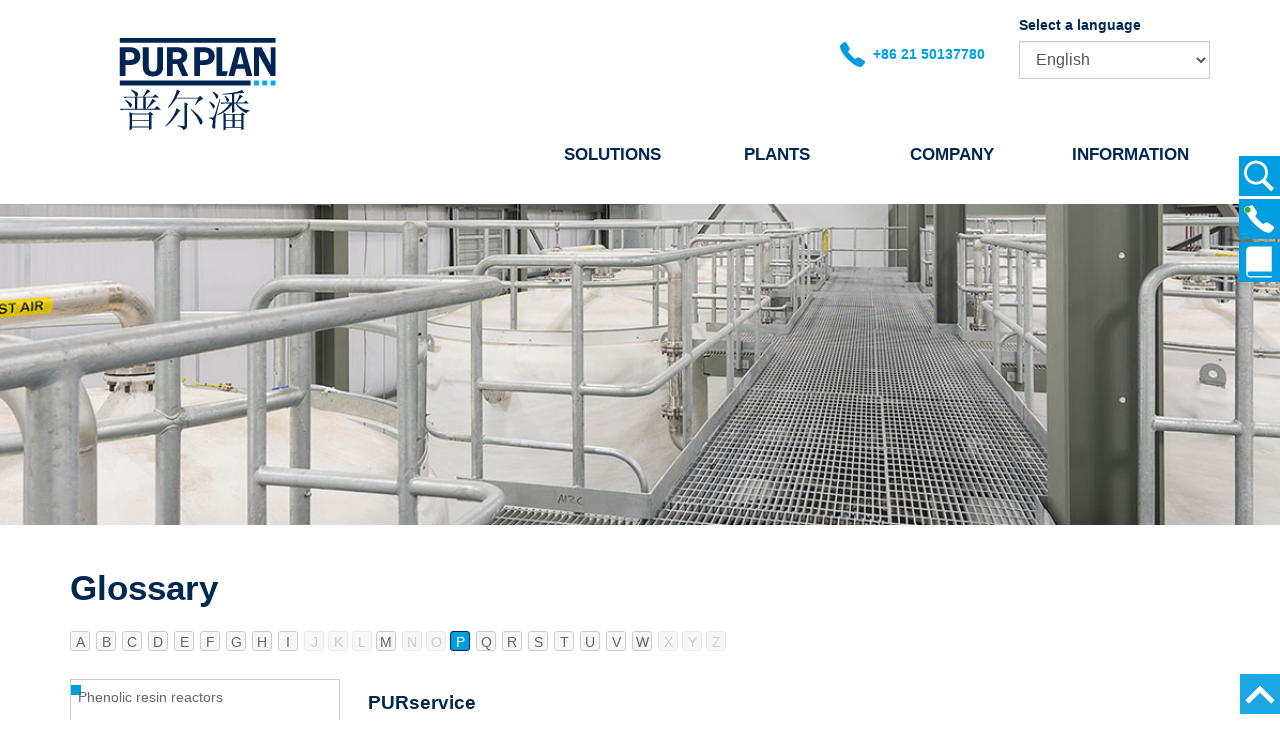

--- FILE ---
content_type: text/html; charset=utf-8
request_url: https://www.purplan-china.cn/glossary/?tx_smileglossary_pi1%5Bword%5D=165
body_size: 8624
content:
<!DOCTYPE html>
<!--[if lt IE 7]> <html class="no-js lt-ie9 lt-ie8 lt-ie7" lang="zh"> <![endif]-->
    <!--[if IE 7]>    <html class="no-js lt-ie9 lt-ie8" lang="zh"> <![endif]-->
    <!--[if IE 8]>    <html class="no-js lt-ie9" lang="zh"> <![endif]-->
    <!--[if gt IE 8]><!--><html  class="no-js" lang="zh">
<head>
<base href="https://www.purplan-china.cn/">
<!--<![endif]-->
<meta http-equiv="X-UA-Compatible" content="IE=edge">

<meta charset="utf-8">
<!-- 
	Based on the TYPO3 Bootstrap Package by Benjamin Kott - http://www.bk2k.info

	This website is powered by TYPO3 - inspiring people to share!
	TYPO3 is a free open source Content Management Framework initially created by Kasper Skaarhoj and licensed under GNU/GPL.
	TYPO3 is copyright 1998-2017 of Kasper Skaarhoj. Extensions are copyright of their respective owners.
	Information and contribution at http://typo3.org/
-->

<base href="https://www.purplan-china.cn">
<link rel="shortcut icon" href="/fileadmin/images/favicon.ico" type="image/x-icon; charset=binary">
<link rel="icon" href="/fileadmin/images/favicon.ico" type="image/x-icon; charset=binary">
<title>Glossary: PURPLAN Shanghai</title>
<meta name="generator" content="TYPO3 CMS">
<meta name="viewport" content="width=device-width, initial-scale=1, user-scalable=no">
<meta name="robots" content="index,follow">
<meta name="google" content="notranslate">
<meta name="apple-mobile-web-app-capable" content="no">
<meta name="p:domain_verify" content="pinterest-6e0aa.html">


<link rel="stylesheet" type="text/css" href="typo3temp/compressor/merged-4035ef37599d6c5d3c459dfd6680ad54-e3007ecd8b3c5d6a99986d8c9bbacaf0.css?1582557735" media="all">
<link rel="stylesheet" type="text/css" href="typo3temp/compressor/jquery.fancybox-50d0520d181e55bb9e6f035f07cde007.css?1518100676" media="screen">



<script src="typo3temp/compressor/merged-63cf821e7d6639619b5f907b9ea6f490-946bbd5322d25d6b7c01626062f2dd3c.js?1527582799" type="text/javascript"></script>


<script type="text/javascript">
/*<![CDATA[*/
/*_scriptCode*/

			// decrypt helper function
		function decryptCharcode(n,start,end,offset) {
			n = n + offset;
			if (offset > 0 && n > end) {
				n = start + (n - end - 1);
			} else if (offset < 0 && n < start) {
				n = end - (start - n - 1);
			}
			return String.fromCharCode(n);
		}
			// decrypt string
		function decryptString(enc,offset) {
			var dec = "";
			var len = enc.length;
			for(var i=0; i < len; i++) {
				var n = enc.charCodeAt(i);
				if (n >= 0x2B && n <= 0x3A) {
					dec += decryptCharcode(n,0x2B,0x3A,offset);	// 0-9 . , - + / :
				} else if (n >= 0x40 && n <= 0x5A) {
					dec += decryptCharcode(n,0x40,0x5A,offset);	// A-Z @
				} else if (n >= 0x61 && n <= 0x7A) {
					dec += decryptCharcode(n,0x61,0x7A,offset);	// a-z
				} else {
					dec += enc.charAt(i);
				}
			}
			return dec;
		}
			// decrypt spam-protected emails
		function linkTo_UnCryptMailto(s) {
			location.href = decryptString(s,-1);
		}
		

/*]]>*/
</script>


<link rel="prev" href="search/" /><link rel="next" href="sitemap-en/" /><meta property="og:title" content="Glossary" /><meta property="og:site_name" content="PURPLAN Shanghai" />


<link rel="stylesheet" type="text/css" href="typo3conf/ext/smile_glossary/res/glossary_plugin.css" />
</head>
<body>

 
   
      <div class="social">
        <div id="c890"><div class="social">
  <ul id="socialright">
    <li><a href="search" target="_self" title="SEARCH"><div class="suche"><svg version="1.1" id="Ebene_1" xmlns="http://www.w3.org/2000/svg" xmlns:xlink="http://www.w3.org/1999/xlink" x="0px" y="0px" viewBox="0 0 40 40" style="width:40px; height:40px;" xml:space="preserve"><style type="text/css"> .st0{fill:#FFFFFF;}  .st1{fill:#009EE0;}  .st2{fill:#3AAA35;}</style><g><path class="st0" d="M17,4.6c-6.6,0-12,5.4-12,12s5.4,12,12,12c2.4,0,4.6-0.7,6.4-1.9l8.7,8.7l3-3l-8.6-8.5c1.5-2,2.5-4.5,2.5-7.3C29,10,23.6,4.6,17,4.6z M17,7.4c5.1,0,9.2,4.1,9.2,9.2S22,25.8,17,25.8s-9.2-4.1-9.2-9.2S11.9,7.4,17,7.4z"/></g></svg><span>SEARCH</span></div></a></li>
    <li><a href="contact/pureurope/" target="_self" title="CONTACT"><div class="kontakt"><svg version="1.1" id="Ebene_1" xmlns="http://www.w3.org/2000/svg" xmlns:xlink="http://www.w3.org/1999/xlink" x="0px" y="0px" viewBox="0 0 40 40" style="width:40px; height:40px;" xml:space="preserve"><style type="text/css">.st0{fill:#FFFFFF;} .st1{fill:#009EE0;} .st2{fill:#3AAA35;}</style><g><path class="st0" d="M30,33.9C30,33.9,29.9,33.9,30,33.9c-4.8-0.2-10.3-4.8-14.2-8.6c-3.8-3.8-8.4-9.4-8.6-14.1c-0.1-1.7,4-4.6,4.1-4.6c1.1-0.7,2.2-0.5,2.7,0.2c0.3,0.5,3.4,5.1,3.7,5.7c0.3,0.5,0.3,1.4-0.1,2.2c-0.2,0.5-1,1.9-1.4,2.5c0.4,0.6,1.5,2,3.7,4.2c2.2,2.2,3.6,3.3,4.2,3.7c0.7-0.4,2.1-1.2,2.5-1.4c0.8-0.4,1.6-0.5,2.2-0.1c0.6,0.3,5.2,3.4,5.7,3.7c0.4,0.3,0.6,0.7,0.6,1.2c0,0.5-0.1,1.1-0.4,1.5C34.5,29.9,31.6,33.9,30,33.9z"/><g><circle class="st2" cx="8.5" cy="10.8" r="3.3"/><path class="st0" d="M8.5,7.8c1.7,0,3,1.3,3,3s-1.3,3-3,3s-3-1.3-3-3S6.8,7.8,8.5,7.8 M8.5,7.3C6.6,7.3,5,8.8,5,10.8s1.6,3.5,3.5,3.5s3.5-1.6,3.5-3.5S10.4,7.3,8.5,7.3L8.5,7.3z"/></g></g></svg><span>CONTACT</span></div></a></li> 
    <li><a href="glossary" target="_self" title="GLOSSARY"><div class="glossar"><svg version="1.1" id="Ebene_1" xmlns="http://www.w3.org/2000/svg" xmlns:xlink="http://www.w3.org/1999/xlink" x="0px" y="0px" viewBox="0 0 40 40" style="width:40px; height:40px;" xml:space="preserve"><style type="text/css">.st0{fill:#FFFFFF;} .st1{fill:#009EE0;} .st2{fill:#3AAA35;}</style><path class="st0" d="M32.8,35.5H11.2c-2.2,0-4-1.7-4-3.8V8.5c0-2.2,1.8-4,4-4h21.6v24.9H11.2c-1.5,0-2.7,1-2.7,2.3c0,1.3,1.2,2.4,2.7,2.4h21.6V35.5z"/></svg><span>GLOSSAR</span></div></a></li>              
   </ul>
</div></div>
      </div>   

      <div class="totop">
      		<div class="linkToTop"><a href="glossary/?tx_smileglossary_pi1%5Bword%5D=186#"><svg version="1.1" id="Ebene_1" xmlns="http://www.w3.org/2000/svg" xmlns:xlink="http://www.w3.org/1999/xlink" x="0px" y="0px" viewBox="0 0 40 40" style="width:40px; height:40px;" xml:space="preserve"><style type="text/css">.st6{opacity:0.9;fill:#009EE0;}</style><path class="st6" d="M0,0v40h40V0H0z M31.2,29.7L20,18.6L8.8,29.7l-3.4-3.4L20,11.7l14.6,14.6L31.2,29.7z"/></svg></a></div>
      </div>

      <div class="container"> 
          <div class="headerWrapper">
            <div class="logo">
              <a href="//purplan-china.com/" alt="PURPLAN GmbH" title="PURPLAN GmbH">  <svg x="0" y="0" width="632" height="386" viewBox="0 0 632 386" version="1.1" xmlns="http://www.w3.org/2000/svg" xmlns:xlink="http://www.w3.org/1999/xlink"><defs><style type="text/css"><![CDATA[.g0_1{fill: #002552;}.g1_1{fill: #00AEEF;}]]></style></defs><path d="M0,0L0,386L632,386L632,0 Z " fill="#FFFFFF" stroke="none" /><path fill-rule="evenodd" d="M16,47.5V158.3H38.3V115.9H53.2c32.1,0,42,-16.7,42,-33.5C95.2,66.5,84.5,47.5,58.8,47.5H16ZM38.3,97.1V66.3h4.5c12.1,0,29.6,-2,29.6,15.4c0,17.4,-17.5,15.4,-29.6,15.4H38.3Z" class="g0_1" /><path fill-rule="evenodd" d="M161,47.5V117c0,18.5,-5.6,24.2,-16.8,24.2c-11.3,0,-16.8,-5.7,-16.8,-24.2V47.5H105.1v76.7c0,22.7,15.7,35.8,39.1,35.8c23.3,0,39,-13.1,39,-35.8V47.5H161Z" class="g0_1" /><path fill-rule="evenodd" d="M197.8,47.5V158.3H220v-46h17l19.9,46h23.4L258.2,107.8C269.5,103.2,277,92,277,79.9C277,65.8,267,47.5,241.5,47.5H197.8Zm22.2,46V66.3h8.3c11,0,25.9,-1.2,25.9,14c0,13.8,-14.8,13.2,-24.5,13.2H220Z" class="g0_1" /><path fill-rule="evenodd" d="M303.1,47.5V158.3h22.2V115.9h14.9c32.1,0,42.1,-16.7,42.1,-33.5c0,-15.9,-10.7,-34.9,-36.5,-34.9H303.1Zm22.2,49.6V66.3h4.6c12.1,0,29.6,-2,29.6,15.4c0,17.4,-17.5,15.4,-29.6,15.4h-4.6Z" class="g0_1" /><path fill-rule="evenodd" d="M411.5,47.5H389.3V158.3H428l5.2,-18.8H411.5v-92Z" class="g0_1" /><path fill-rule="evenodd" d="M496.2,47.5H466.3l-31,110.8h22.6l7.3,-27.7H498l7.2,27.7h22.7L496.2,47.5ZM493.5,113H469.6L481.3,66.6h.6L493.5,113Z" class="g0_1" /><path fill-rule="evenodd" d="M534.2,47.5V158.3h19.1V78.5h.3l44.9,79.8h18.9V47.5H598.6v67h-.3l-34.7,-67H534.2Z" class="g0_1" /><path fill-rule="evenodd" d="M16,11.2H617.4v19H16v-19Z" class="g0_1" /><path fill-rule="evenodd" d="M16,175.7H520.9v19.1H16V175.7Z" class="g0_1" /><path d="M534.2,175.7h19v19.1h-19V175.7Z" class="g1_1" /><path d="M598.3,175.7h19.1v19.1H598.3V175.7Z" class="g1_1" /><path d="M566.2,175.7h19v19h-19v-19Z" class="g1_1" /><path d="M395,232.8c1.8,3.6,1.2,7.2,-1.7,11.1c-2.9,3.8,-5.1,2.9,-6.7,-2.7c-1.5,-5.6,-5.9,-12.7,-13.1,-21.2l1.4,-2c11.6,6.3,18.3,11.2,20.1,14.8Zm-12.4,40.6c.2,4.2,-.8,7.5,-3,9.7c-2.3,2.2,-4.2,.9,-5.7,-4c-1.6,-4.9,-6.2,-12.1,-13.8,-21.5l1.4,-1.3c13.8,7.1,20.9,12.8,21.1,17.1Zm3.3,48.3c-.6,5.6,-1,12.4,-1,20.4v16.8c0,3.1,-2.4,3.6,-7.3,1.4c-5,-2.3,-6.2,-7.8,-3.7,-16.5c2.4,-8.7,2.3,-14.3,-.4,-16.8c-2.6,-2.4,-7.3,-4.5,-14.1,-6.3V318c7.6,.9,12.3,1.2,14.1,1c1.8,-.2,3.9,-2.2,6.4,-6c2.5,-3.8,9.7,-26.1,21.8,-66.8l2.7,.7c-11.6,44.3,-17.8,69.2,-18.5,74.8Zm49.7,-76.2c2.9,3.6,2.7,7.4,-.7,11.4c-3.3,4.1,-5.6,2.9,-6.7,-3.3c-1.1,-6.3,-3.5,-12.1,-7,-17.5l2,-1.3c5.4,3.6,9.5,7.2,12.4,10.7Zm24.5,109.4h24.8V332.1H460.1v22.8Zm-34.9,0h26.2V332.1H425.2v22.8Zm34.9,-26.2h24.8V307.9H460.1v20.8Zm-34.9,0h26.2V307.9H425.2v20.8Zm-8.7,-30.2c-6.3,4.1,-13.9,7.6,-22.8,10.8l-.7,-2.7c8,-3.6,16.5,-9.2,25.5,-16.8c8.9,-7.6,16.3,-16.1,22.1,-25.5H422.5c-4.9,0,-9.4,.7,-13.4,2L403.7,261h45.7V228.1c-5.4,.4,-17.7,1.1,-36.9,2v-2.7c14.7,-1.3,29.4,-3.2,43.9,-5.7c14.5,-2.5,24.9,-5.7,31.2,-9.7l8.7,11.4c-6.7,0,-19.4,1.3,-38.2,4V261h6.7c8,-15.2,12.7,-26,14.1,-32.2l12.7,9.3c-4,1.4,-7.2,3.5,-9.7,6.4c-2.5,2.9,-6.8,8.4,-13.1,16.5h25.5l8.1,-8.1l11.4,11.4H466.1c14.3,16.1,31.3,25.1,51,26.9v2.6c-7.6,1.8,-11.6,4.7,-12.1,8.8c-20.1,-9.4,-34.2,-22.2,-42.2,-38.3h-4.7c0,11.6,.2,22.4,.6,32.2l-10,4.7c.4,-9.8,.7,-20.6,.7,-32.2c-8.5,11.2,-19.3,21,-32.3,29.5l8.1,6.1h58.4l4.7,-6.1l10.7,8.1l-5.4,4c0,29.1,.3,46.5,.7,52.4l-9.4,4v-8.8H425.2V365l-9.4,3.3c.5,-7.1,.7,-30.4,.7,-69.8Zm-95,13.8c7.4,7.8,11.8,14.1,13.1,18.8c1.4,4.7,.6,8.9,-2.3,12.7c-2.9,3.8,-5.8,1.9,-8.8,-5.7c-2.9,-7.6,-7.1,-15.6,-12.7,-24.1c-5.6,-8.5,-12.6,-17.3,-21.1,-26.2l2,-2c12.5,9.8,22.5,18.7,29.8,26.5ZM250.1,292.5c-3.6,1.8,-6.5,4.5,-8.7,8c-2.3,3.6,-7.6,10.9,-16.1,21.9C216.8,333.3,206,343.7,193,353.6l-1.3,-2.1c10.7,-10.7,19.9,-22.1,27.5,-34.2c7.6,-12.1,13,-23.7,16.1,-34.9l14.8,10.1Zm16.1,-3.4c0,-12.9,-.2,-22.8,-.7,-29.5l14.8,7.4l-4.7,4.7v74.5c0,6.2,-.7,10.6,-2,13.1c-1.4,2.4,-5.2,5,-11.4,7.7c-3.2,-7.6,-11,-12.8,-23.5,-15.5v-2.6c14.7,2.2,23,3.1,24.8,2.6c1.8,-.4,2.7,-2.2,2.7,-5.3V289.1Zm52.3,-43.6H233.3c-9.8,14.8,-19.7,26.9,-29.5,36.3l-2,-2.1c8.5,-10.7,15.7,-22.1,21.8,-34.2c6,-12.1,10.2,-23.7,12.4,-34.9l14.1,6.7c-2.3,2.3,-4.5,5.2,-6.7,8.8c-2.3,3.5,-5.2,8.9,-8.8,16.1h83.9l7.4,-8.1l12.7,12.8c-7.1,.4,-17.2,8.2,-30.1,23.5L306.4,269l12.1,-23.5Zm-162.4,10c-4.4,.9,-8.9,3.8,-13.4,8.7c-4.5,4.9,-11.2,11.4,-20.1,19.5l-2.7,-1.4c12.1,-16.1,19.2,-28.2,21.5,-36.2l14.7,9.4Zm-95.9,-45c10.3,4.1,18,7.9,23.1,11.4c5.2,3.6,4.4,9,-2.3,16.1h24.8c8.5,-12.9,13.4,-22.3,14.8,-28.1l14.7,7.3c-3.5,.9,-7.2,3.3,-11,7.1c-3.8,3.8,-8.6,8.4,-14.5,13.7h33.6l10.1,-9.4l13.4,12.8h-51V285h32.9l11.4,-10.7l14.7,14.1H34.7c-4.9,0,-9.4,.6,-13.4,2L15.9,285H74.3V241.4H44.8l-10.1,2L29.3,238H77.6c-1.3,-4.9,-3.3,-9.1,-6,-12.7c-2.7,-3.6,-6.9,-7.8,-12.7,-12.8l1.3,-2ZM38.1,249.4c8,4.5,14.3,8.4,18.7,11.8c4.5,3.3,6.5,6.6,6.1,9.7c-.5,3.2,-1.8,5.9,-4,8.4c-2.3,2.5,-4.3,1,-6.1,-4.4C51,269.6,45.7,261.8,36.7,251.5l1.4,-2.1ZM83.7,285h22.8V241.4H83.7V285Zm55,77.2l-10.1,5.3V356.8H63.5v6l-10,5.4c.4,-8.5,.7,-19.9,.7,-34.2c0,-14.3,-.3,-26.6,-.7,-36.9l11.4,6h61.7l6.7,-7.4l12.1,10.8l-7.4,4c0,27.7,.2,45,.7,51.7ZM63.5,353.4h65.1V331.3H63.5v22.1Zm0,-25.4h65.1V306.5H63.5V328Z" class="g0_1" /></svg></a>
            </div>
            <div id="submenuCon">
              <div class="submenuWrap">
                <div id="submenu"><a href="tel:+862150137780" alt="Phone"><svg id="Ebene_1" data-name="Ebene 1" xmlns="http://www.w3.org/2000/svg" viewBox="0 0 25 25" style="width:25px; height:25px;"><defs><style>.cls-1{fill:#009ee0;}</style></defs><title>Rufen Sie uns an</title><path class="cls-1" d="M20.47,25h0c-4.27-.14-9.27-4.28-12.72-7.73S.14,8.82,0,4.57C0,3.08,3.61.43,3.65.4A1.76,1.76,0,0,1,6.09.57C6.38,1,9.15,5.18,9.46,5.66a2,2,0,0,1-.12,2C9.12,8,8.4,9.3,8.07,9.88a29.73,29.73,0,0,0,3.29,3.75,29.86,29.86,0,0,0,3.75,3.3c.59-.33,1.84-1.05,2.25-1.27a2,2,0,0,1,2-.13c.51.31,4.7,3.1,5.09,3.37A1.44,1.44,0,0,1,25,20a2.09,2.09,0,0,1-.4,1.37S22,25,20.47,25Z"/></svg>&nbsp;&nbsp;+86 21 50137780</a>&nbsp;</div>
                <div class="language-dropdown form-group"><label for="language-selection">Select a language</label><select id="language-selection" class="form-control"><optgroup label="Americas"><option value="https://www.purplan-us.com/">English</option></optgroup><optgroup label="Europe"><option value="https://purplan.com/">German - deutsch</option><option value="https://purplan.com/en/">English</option><option value="https://purplan.com/fr/">French - française</option><option value="https://purplan.com/es/">Spanish - español</option></optgroup><optgroup label="Asia"><option value="%E4%B8%93%E4%B8%9A%E6%9C%AF%E8%AF%AD/?tx_smileglossary_pi1%5Bword%5D=186">Chinese - 中文</option><option value="glossary/?tx_smileglossary_pi1%5Bword%5D=186" selected="selected">English</option></optgroup><optgroup label="Other regions"><option value="https://www.purplan.com/">English</option></optgroup></select></div>
				
              </div>
              <div class="topmenuCon" id="topmenuCon">
              <ul class="topmenu"><li class="topmenu"><a href="solutions/" title="Solutions" class="hasSubPages">Solutions</a><ul class="topmenu_nav2" id="nav2"><li class="topmenu"><a href="solutions/purprojectmanagement/" title="PURprojectmanagement">PURprojectmanagement</a></li><li class="topmenu"><a href="solutions/purdesign/" title="PURdesign">PURdesign</a></li><li class="topmenu"><a href="solutions/purcontrol/" title="PURcontrol">PURcontrol</a></li><li class="topmenu"><a href="solutions/purconstruct/" title="PURconstruct">PURconstruct</a></li><li class="topmenu"><a href="solutions/purservice/" title="PURservice">PURservice</a></li><li class="topmenu"><a href="solutions/purrecycling/" title="PURRECYCLING">PURRECYCLING</a></li></ul></li><li class="topmenu"><a href="plants/" title="Plants" class="hasSubPages">Plants</a><ul class="topmenu_nav2" id="nav2"><li class="topmenu"><a href="plants/bulk-storage/" title="Bulk Storage" class="hasSubPages">Bulk Storage</a><ul class="topmenu_nav3" id="nav3"><li class="topmenu"><a href="plants/bulk-storage/tank-storage-renovation/" title="Tank storage renovation">Tank storage renovation</a></li></ul></li><li class="topmenu"><a href="plants/mixing-stations/" title="Mixing Stations">Mixing Stations</a></li><li class="topmenu"><a href="plants/reaction-plants/" title="Reaction Plants">Reaction Plants</a></li><li class="topmenu"><a href="plants/supplying-facilities/" title="Supplying Facilities">Supplying Facilities</a></li><li class="topmenu"><a href="plants/standard-products/" title="Standard products">Standard products</a></li></ul></li><li class="topmenu"><a href="company/" title="Company" class="hasSubPages">Company</a><ul class="topmenu_nav2" id="nav2"><li class="topmenu"><a href="company/about-us/" title="About Us">About Us</a></li><li class="topmenu"><a href="company/careers/" title="Careers">Careers</a></li><li class="topmenu"><a href="company/engagement-and-exhibition/" title="Engagement and Exhibition">Engagement and Exhibition</a></li><li class="topmenu"><a href="company/clients/" title="Clients">Clients</a></li><li class="topmenu"><a href="company/news/" title="News">News</a></li><li class="topmenu"><a href="company/download/" title="Download">Download</a></li><li class="topmenu"><a href="company/wipp-agency/" title="WIPP AGENCY">WIPP AGENCY</a></li></ul></li><li class="topmenu"><a href="information/contact-form/" title="Information" class="hasSubPages">Information</a><ul class="topmenu_nav2" id="nav2"><li class="topmenu"><a href="information/contact-form/" title="CONTACT FORM">CONTACT FORM</a></li><li class="topmenu"><a href="information/contact-person/" title="CONTACT PERSON">CONTACT PERSON</a></li><li class="topmenu"><a href="information/address/" title="Address">Address</a></li></ul></li></ul>
            </div>
            </div>            
          </div>
      </div>
            
      <div class="container full-width">   
          <div class="row wrapper-slider">
            <a id="c1727"></a><div id="c257"><div class="clearfix wide"><div><div id="c255">

    
        
        <div id="carousel-255"
             class="carousel slide"
             data-interval="5000"
             data-wrap="1"
             data-ride="carousel">
            <div class="carousel-inner" role="listbox">
                
                    
                    
                    <div
                        class="item active carousel-item-type carousel-item-type-backgroundimage"
                        data-itemno="0" style="
                        
                            
                                
                                background-image: url('fileadmin/user_upload/produkte/tanklager/tank_product_head_01.jpg');
                                filter: progid:DXImageTransform.Microsoft.AlphaImageLoader(src='.fileadmin/user_upload/produkte/tanklager/tank_product_head_01.jpg',
                                sizingMethod='scale');
                                -ms-filter:
                                &quot;progid:DXImageTransform.Microsoft.AlphaImageLoader(src='fileadmin/user_upload/produkte/tanklager/tank_product_head_01.jpg',
                                sizingMethod='scale')&quot;;
                            
                        
                    
                        background-color: #333333;
                    ">
                        
                    </div>
                
            </div>
            
        </div>
    

</div></div></div></div>
          </div>  
      </div>
      
      <div class="container">
          <section>
            <!-- TYPO3SEARCH_begin -->
                    
            <div>
              <a id="c1728"></a><div id="c258"><div class="tx-smileglossary-pi1">
		
	<h1>Glossary</h1>
	<div class="alphabet">
	<ul>

		
				<li><a href="glossary/?tx_smileglossary_pi1%5Bword%5D=11">A</a></li>
			
				<li><a href="glossary/?tx_smileglossary_pi1%5Bword%5D=19">B</a></li>
			
				<li><a href="glossary/?tx_smileglossary_pi1%5Bword%5D=116">C</a></li>
			
				<li><a href="glossary/?tx_smileglossary_pi1%5Bword%5D=120">D</a></li>
			
				<li><a href="glossary/?tx_smileglossary_pi1%5Bword%5D=129">E</a></li>
			
				<li><a href="glossary/?tx_smileglossary_pi1%5Bword%5D=134">F</a></li>
			
				<li><a href="glossary/?tx_smileglossary_pi1%5Bword%5D=135">G</a></li>
			
				<li><a href="glossary/?tx_smileglossary_pi1%5Bword%5D=137">H</a></li>
			
				<li><a href="glossary/?tx_smileglossary_pi1%5Bword%5D=140">I</a></li>
			
				<li class="disabled">J</li>
			
				<li class="disabled">K</li>
			
				<li class="disabled">L</li>
			
				<li><a href="glossary/?tx_smileglossary_pi1%5Bword%5D=143">M</a></li>
			
				<li class="disabled">N</li>
			
				<li class="disabled">O</li>
			
				<li><a href="glossary/?tx_smileglossary_pi1%5Bword%5D=148" class="current">P</a></li>
			
				<li><a href="glossary/?tx_smileglossary_pi1%5Bword%5D=168">Q</a></li>
			
				<li><a href="glossary/?tx_smileglossary_pi1%5Bword%5D=170">R</a></li>
			
				<li><a href="glossary/?tx_smileglossary_pi1%5Bword%5D=174">S</a></li>
			
				<li><a href="glossary/?tx_smileglossary_pi1%5Bword%5D=183">T</a></li>
			
				<li><a href="glossary/?tx_smileglossary_pi1%5Bword%5D=185">U</a></li>
			
				<li><a href="glossary/?tx_smileglossary_pi1%5Bword%5D=186">V</a></li>
			
				<li><a href="glossary/?tx_smileglossary_pi1%5Bword%5D=187">W</a></li>
			
				<li class="disabled">X</li>
			
				<li class="disabled">Y</li>
			
				<li class="disabled">Z</li>
			

	</ul>
</div>

	<div class="bloc-lexique clearfix">
		<div class="bloc-liste-lexique col-md-6 col-sm-6 col-xs-12">
			<ul class="liste-lexique">
	
				<li><a href="glossary/?tx_smileglossary_pi1%5Bword%5D=148">Phenolic resin reactors</a></li>
		
				<li><a href="glossary/?tx_smileglossary_pi1%5Bword%5D=147">Pigging plant</a></li>
		
				<li><a href="glossary/?tx_smileglossary_pi1%5Bword%5D=149">Pipeline construction</a></li>
		
				<li><a href="glossary/?tx_smileglossary_pi1%5Bword%5D=150">Pipelines</a></li>
		
				<li><a href="glossary/?tx_smileglossary_pi1%5Bword%5D=190">plant construction</a></li>
		
				<li><a href="glossary/?tx_smileglossary_pi1%5Bword%5D=146">Plant manufactoring</a></li>
		
				<li><a href="glossary/?tx_smileglossary_pi1%5Bword%5D=151">Polyester reactors</a></li>
		
				<li><a href="glossary/?tx_smileglossary_pi1%5Bword%5D=152">Polymerization plants</a></li>
		
				<li><a href="glossary/?tx_smileglossary_pi1%5Bword%5D=153">Polyurethanes (PUR)</a></li>
		
				<li><a href="glossary/?tx_smileglossary_pi1%5Bword%5D=154">Pre polymers</a></li>
		
				<li><a href="glossary/?tx_smileglossary_pi1%5Bword%5D=155">PU dispersion plants</a></li>
		
				<li><a href="glossary/?tx_smileglossary_pi1%5Bword%5D=156">PUR recycling facilities</a></li>
		
				<li><a href="glossary/?tx_smileglossary_pi1%5Bword%5D=157">PURbatch</a></li>
		
				<li><a href="glossary/?tx_smileglossary_pi1%5Bword%5D=158">PURconstruct</a></li>
		
				<li><a href="glossary/?tx_smileglossary_pi1%5Bword%5D=159">PURcontrol</a></li>
		
				<li><a href="glossary/?tx_smileglossary_pi1%5Bword%5D=160">PURdesign</a></li>
		
				<li><a href="glossary/?tx_smileglossary_pi1%5Bword%5D=161">PURplant</a></li>
		
				<li><a href="glossary/?tx_smileglossary_pi1%5Bword%5D=162">PURproducts</a></li>
		
				<li><a href="glossary/?tx_smileglossary_pi1%5Bword%5D=163">PURprojectmanagement</a></li>
		
				<li><a href="glossary/?tx_smileglossary_pi1%5Bword%5D=164">PURscan</a></li>
		
				<li><a href="glossary/?tx_smileglossary_pi1%5Bword%5D=165" class="current">PURservice</a></li>
		
				<li><a href="glossary/?tx_smileglossary_pi1%5Bword%5D=166">PURstorage</a></li>
		
				<li><a href="glossary/?tx_smileglossary_pi1%5Bword%5D=167">PURutilities</a></li>
		
			</ul>
		</div>

		<div class="bloc-definition  col-md-6 col-sm-6 col-xs-12">
			<h2 class="terme">PURservice</h2>
			<div class="definition">
				<p style="margin: 0cm 0cm 0.0001pt; background-image: initial; background-position: initial; background-size: initial; background-repeat: initial; background-attachment: initial; background-origin: initial; background-clip: initial;">PURservice at PURPLAN stands for our maintenance and repair service. Maintenance plans, maintenance work and a fast spare parts service are included. This is the PURPLAN definition of plant construction.</p>
<p style="margin: 0cm 0cm 0.0001pt; background-image: initial; background-position: initial; background-size: initial; background-repeat: initial; background-attachment: initial; background-origin: initial; background-clip: initial;">&nbsp;</p>
<p style="margin: 0cm 0cm 0.0001pt; background-image: initial; background-position: initial; background-size: initial; background-repeat: initial; background-attachment: initial; background-origin: initial; background-clip: initial;">&nbsp;</p>
<p style="margin: 0cm 0cm 0.0001pt; background-image: initial; background-position: initial; background-size: initial; background-repeat: initial; background-attachment: initial; background-origin: initial; background-clip: initial;">服务</p>
<p style="margin: 0cm 0cm 0.0001pt; background-image: initial; background-position: initial; background-size: initial; background-repeat: initial; background-attachment: initial; background-origin: initial; background-clip: initial;">&nbsp;</p>
<p style="margin: 0cm 0cm 0.0001pt; background-image: initial; background-position: initial; background-size: initial; background-repeat: initial; background-attachment: initial; background-origin: initial; background-clip: initial;">服务代表我们的维护和维修服务。 我们随附维护计划，维护工作和快速备件服务。 这是工厂建设的PURPLAN定义。</p>
			</div>
		</div>
	</div>


	</div>
	</div>
            </div>
            
            <!-- TYPO3SEARCH_end -->
          </section>
      </div>
    
      <div class="footerseparator container">
        <div class="lineCon">
          <div class="lineWrap">
            <div class="line">
              
            </div>
            <div class="dashed">
              <img src="fileadmin/images/footer_devider.png" width="89" height="2"   alt="" >
            </div>
          </div>
        </div>
      </div>
    
      <div class="footerWrapper container">
        <div class="copyright">
          <div id="footer"><div class="copyright"><a href="//www.purplan.de" target="_blank">&#169; 2026 - PURPLAN GmbH</a> &amp; <a href="//www.purplan-china.com" target="_blank">Shanghai Purplan Mechanical Engineering Co. Ltd.</a></div><div class="footermenu"><div class="pipe">|</div><a href="imprint">IMPRINT</a><div class="pipe">|</div><a href="data-protection">Data Protection</a><div class="pipe">|</div><a href="fileadmin/user_upload/pdf/AGB_PURPLAN_ENG.pdf" target="_blank">AGB</a><div class="pipe">|</div><a href="sitemap-en">SITEMAP</a></div>
        </div>
        <div class="socialmedia">
          
        </div>
      </div>
<script src="typo3temp/compressor/merged-511293b3f2da4f3b2b499e48bbbb48a9-49ce1b2ebdd766c88098c922bcb1df17.js?1527582799" type="text/javascript"></script>
<!--[if IE 8 ]><script src="typo3conf/ext/bootstrap_package/Resources/Public/JavaScript/Libs/selectivizr.min.js?1487144599" type="text/javascript"></script><![endif]-->
<!--[if IE 8 ]><script src="typo3conf/ext/bootstrap_package/Resources/Public/JavaScript/Libs/respond.min.js?1487144599" type="text/javascript"></script><![endif]-->

<script src="typo3temp/compressor/merged-ad1984f71562a43c925d3c85e3c04b4d-23ac9339ed932f6e83c0fa2b5a7556b6.js?1582557625" type="text/javascript"></script>

<script type="text/javascript">
/*<![CDATA[*/
/*TS_inlineFooter*/
jQuery(document).ready(function() { jQuery('a[class*=lightbox],a[rel*=lightbox]').fancybox({		'padding' : 15,
		'margin' : 20,
		'width' : 800,
		'height' : 600,
		'minWidth' : 100,
		'minHeight' : 100,
		'maxWidth' : 9999,
		'maxHeight' : 9999,
		'autoSize' : true,
		'fitToView' : true,
		'aspectRatio' : false,
		'topRatio' : 0.5,
		'fixed' : false,
		'scrolling' : 'auto',
		'wrapCSS' : '',
		'arrows' : true,
		'closeBtn' : true,
		'closeClick' : false,
		'nextClick' : false,
		'mouseWheel' : true,
		'loop' : true,
		'modal' : false,
		'autoPlay' : false,
		'playSpeed' : 3000,
		'index' : 0,
		'type' : null,
		'href' : null,
		'content' : null,
		'openEffect' : 'fade',
		'closeEffect' : 'fade',
		'nextEffect' : 'fade',
		'prevEffect' : 'fade',
		'openSpeed' : 300,
		'closeSpeed' : 300,
		'nextSpeed' : 300,
		'prevSpeed' : 300,
		'openEasing' : 'swing',
		'closeEasing' : 'swing',
		'nextEasing' : 'swing',
		'prevEasing' : 'swing',
		'openOpacity' : true,
		'closeOpacity' : true,
		'openMethod' : 'zoomIn',
		'closeMethod' : 'zoomOut',
		'nextMethod' : 'changeIn',
		'prevMethod' : 'changeOut',
		'groupAttr' : 'data-fancybox-group',
		'beforeShow' : function(opts) {
			this.title = (jQuery(this.group[this.index]).attr('title') != undefined ? jQuery(this.group[this.index]).attr('title') : jQuery(this.group[this.index]).find('img').attr('title'));
		}});  });

/*]]>*/
</script>

    
<script type="text/javascript">
  var _paq = _paq || [];
  /* tracker methods like "setCustomDimension" should be called before "trackPageView" */
  _paq.push(['trackPageView']);
  _paq.push(['enableLinkTracking']);
  (function() {
    var u="//my.warki.de/piwik/";
    _paq.push(['setTrackerUrl', u+'piwik.php']);
    _paq.push(['setSiteId', '13']);
    var d=document, g=d.createElement('script'), s=d.getElementsByTagName('script')[0];
    g.type='text/javascript'; g.async=true; g.defer=true; g.src=u+'piwik.js'; s.parentNode.insertBefore(g,s);
  })();
</script>

</body>
</html>

--- FILE ---
content_type: text/css
request_url: https://www.purplan-china.cn/typo3temp/compressor/merged-4035ef37599d6c5d3c459dfd6680ad54-e3007ecd8b3c5d6a99986d8c9bbacaf0.css?1582557735
body_size: 42931
content:
.tx-felogin-pi1 label{display:block}
.tx-indexedsearch .tx-indexedsearch-browsebox LI{display:inline;margin-right:5px}
.tx-indexedsearch .tx-indexedsearch-searchbox INPUT.tx-indexedsearch-searchbox-button{width:100px}
.tx-indexedsearch .tx-indexedsearch-searchbox INPUT.tx-indexedsearch-searchbox-sword{width:150px}
.tx-indexedsearch .tx-indexedsearch-whatis{margin-top:10px;margin-bottom:5px}
.tx-indexedsearch .tx-indexedsearch-whatis .tx-indexedsearch-sw{font-weight:bold;font-style:italic}
.tx-indexedsearch .tx-indexedsearch-noresults{text-align:center;font-weight:bold}
.tx-indexedsearch .tx-indexedsearch-res TD.tx-indexedsearch-descr{font-style:italic}
.tx-indexedsearch .tx-indexedsearch-res .tx-indexedsearch-descr .tx-indexedsearch-redMarkup{color:red}
.tx-indexedsearch .tx-indexedsearch-res .tx-indexedsearch-info{background:#eeeeee}
.tx-indexedsearch .tx-indexedsearch-res .tx-indexedsearch-secHead{margin-top:20px;margin-bottom:5px}
.tx-indexedsearch .tx-indexedsearch-res .tx-indexedsearch-secHead H2{margin-top:0px;margin-bottom:0px}
.tx-indexedsearch .tx-indexedsearch-res .tx-indexedsearch-secHead TD{background:#cccccc;vertical-align:middle}
.tx-indexedsearch .tx-indexedsearch-res .noResume{color:#666666}
.tx-indexedsearch .tx-indexedsearch-category{background:#cccccc;font-size:16px;font-weight:bold}
.tx-indexedsearch .res-tmpl-css{clear:both;margin-bottom:1em}
.tx-indexedsearch .searchbox-tmpl-css LABEL{margin-right:1em;width:10em;float:left}
.tx-indexedsearch .result-count-tmpl-css,.tx-indexedsearch .percent-tmpl-css{letter-spacing:0;font-weight:normal;margin-top:-1.2em;float:right}
.tx-indexedsearch .info-tmpl-css dt,.tx-indexedsearch dl.info-tmpl-css dd{float:left}
.tx-indexedsearch .info-tmpl-css dd.item-mtime{float:none}
.tx-indexedsearch .info-tmpl-css dd.item-path{float:none}
.news-single-rightbox,.news-single-imgcaption,.news-latest-date,.news-latest-morelink,.news-latest-category,.news-list-category,.news-list-author,.news-list-imgcaption,.news-list-date,.news-list-browse,.news-amenu-container,.news-catmenu{font-size:10px}
.news-latest-container HR.clearer,.news-list-container HR.clearer,.news-list2-container HR.clearer,.news-list3-container HR.clearer,.news-single-item HR.cl-left,.news-single-item HR.cl-right{clear:right;height:1px;border:none;padding:0;margin:0}
.news-list2-container HR.clearer,.news-list3-container HR.clearer{clear:both}
.news-single-item HR.cl-left{clear:left}
.news-latest-container{padding:10px}
.news-latest-gotoarchive{padding:3px;margin:3px;background-color:#f3f3f3}
.news-latest-container H2{padding:0 0 2px 0;margin:0}
.news-latest-item{padding:3px;margin:0}
.news-latest-item IMG{margin:0 5px 5px 0;float:left;border:none}
.news-latest-category IMG{float:none;border:none;margin:0px}
.news-latest-item>p{margin:0;padding:0}
.news-list-container{padding:10px 0}
.news-list-item{padding:0 0 10px 0}
.news-list-container H2{margin:0px}
.news-list-date{float:right;display:block;padding-left:10px}
.news-list-imgcaption{padding:3px 3px 0 0}
.news-list-container IMG{float:right;margin:0 2px 5px 5px;border:none}
.news-list-category IMG{float:none;border:none;margin:0px}
.news-list-morelink{padding-left:5px}
.news-list2-container,.news-list3-container{padding:0 0 10px 0}
.news-list2-container,.news-list3-container{background:#e5e5e5}
.news-list3-item,.list2-subdiv-hdr{background:#f1f1f1}
.news-list2-container .hdr-left,.news-list2-container .hdr-right,.news-list3-container .list3-left,.news-list3-container .list3-right{width:48%;float:left;padding:5px}
.news-list2-container .sub-left,.news-list2-container .sub-middle,.news-list2-container .sub-right{width:31%;float:left;padding:5px}
.news-list3-item{padding:5px}
.news-list3-item,.list3-subdiv,.list2-subdiv{border-top:5px solid #fff}
.news-list2-container IMG{float:right;margin:0 2px 5px 5px;border:none}
.news-list3-container IMG{float:left;margin:0 5px 5px 2px;border:none}
.news-list-browse{text-align:center;margin-bottom:20px}
.activeLinkWrap{font-weight:bold}
.disabledLinkWrap{color:#999}
.disabledLinkWrap,.browseLinksWrap a,.activeLinkWrap{padding:0 1px}
.news-single-item{padding:5px;margin-bottom:5px}
.news-single-img{float:right;margin:10px 0 0 10px;padding:0}
.news-single-img img{border:none}
.news-single-imgcaption{padding:1px 0 3px 0;margin:0}
.news-single-rightbox{float:right;width:160px;text-align:right;clear:both}
.news-single-backlink{padding:10px}
.news-single-additional-info{margin-top:15px;padding:3px;clear:both}
.news-single-related,.news-single-files,.news-single-links{margin:0;margin-bottom:3px;padding:3px}
.news-single-related DD,.news-single-links DD,.news-single-files DD{margin-left:20px}
.news-single-related DT,.news-single-links DT,.news-single-files DT{font-weight:bold;margin-left:5px}
.news-single-files DD A{padding:0 3px}
.sv-img-big img,.sv-img-small img{border:none}
.sv-img-big{float:right;padding:10px 0 2px 10px}
.sv-img-small-wrapper{padding:15px 0}
.sv-img-small{float:left;padding:0 10px 10px 0}
.news-amenu-container{width:165px;padding:0;margin-left:10px}
.news-amenu-container LI{padding-bottom:1px}
.news-amenu-container LI:hover{background-color:#f3f3f3}
.news-amenu-container UL{padding:0;margin:0;margin-top:5px;list-style-type:none}
.news-amenu-item-year{font-weight:bold;margin-top:10px;padding:2px;background-color:#f3f3f3}
.amenu-act{background:#fff;font-weight:bold}
.news-catmenu{padding:10px}
ul.tree{list-style:none;margin:0;padding:0;clear:both}
ul.tree A{text-decoration:none}
ul.tree A.pm{cursor:pointer}
ul.tree img{vertical-align:middle}
ul.tree ul{list-style:none;margin:0;padding:0;padding-left:17px}
ul.tree ul li{list-style:none;margin:0;padding:0;line-height:10px;white-space:nowrap}
ul.tree ul li.expanded ul{background:transparent url('../../typo3/gfx/ol/line.gif') repeat-y top left}
ul.tree ul li.last>ul{background:none}
ul.tree li.active,ul.tree ul li.active{background-color:#ebebeb !important}
ul.tree li.active ul,ul.tree ul li.active ul{background-color:#f7f3ef}
.level1{padding:1px;padding-left:10px;background-color:#ebf8bf;border-left:1px solid #666;border-top:1px solid #666}
.level2{padding:1px;padding-left:10px;background-color:#ddf393;border-left:1px solid #666}
.level3{padding:1px;padding-left:10px;background-color:#cae46e;border-left:1px solid #666;border-top:1px solid #666}
.level4{padding:1px;padding-left:10px;background-color:#b0cb51;border-left:1px solid #666}
html{font-family:sans-serif;-ms-text-size-adjust:100%;-webkit-text-size-adjust:100%}
body,.htmlarea-content-body{margin:0}
article,aside,details,figcaption,figure,footer,header,hgroup,main,menu,nav,section,summary{display:block}
audio,canvas,progress,video{display:inline-block;vertical-align:baseline}
audio:not([controls]){display:none;height:0}
[hidden],template{display:none}
a{background-color:transparent}
a:active,a:hover{outline:0}
abbr[title]{border-bottom:1px dotted}
b,strong{font-weight:bold}
dfn{font-style:italic}
h1{font-size:2em;margin:0.67em 0}
mark{background:#ff0;color:#000}
small{font-size:80%}
sub,sup{font-size:75%;line-height:0;position:relative;vertical-align:baseline}
sup{top:-0.5em}
sub{bottom:-0.25em}
img{border:0}
svg:not(:root){overflow:hidden}
figure{margin:1em 40px}
hr{box-sizing:content-box;height:0}
pre{overflow:auto}
code,kbd,pre,samp{font-family:monospace,monospace;font-size:1em}
button,input,optgroup,select,textarea{color:inherit;font:inherit;margin:0}
button{overflow:visible}
button,select{text-transform:none}
button,html input[type="button"],input[type="reset"],input[type="submit"]{-webkit-appearance:button;cursor:pointer}
button[disabled],html input[disabled]{cursor:default}
button::-moz-focus-inner,input::-moz-focus-inner{border:0;padding:0}
input{line-height:normal}
input[type="checkbox"],input[type="radio"]{box-sizing:border-box;padding:0}
input[type="number"]::-webkit-inner-spin-button,input[type="number"]::-webkit-outer-spin-button{height:auto}
input[type="search"]{-webkit-appearance:textfield;box-sizing:content-box}
input[type="search"]::-webkit-search-cancel-button,input[type="search"]::-webkit-search-decoration{-webkit-appearance:none}
fieldset{border:1px solid #c0c0c0;margin:0 2px;padding:0.35em 0.625em 0.75em}
legend{border:0;padding:0}
textarea{overflow:auto}
optgroup{font-weight:bold}
table{border-collapse:collapse;border-spacing:0}
td,th{padding:0}
@media print{*,*:before,*:after{background:transparent !important;color:#000 !important;box-shadow:none !important;text-shadow:none !important}
a,a:visited{text-decoration:underline}
a[href]:after{content:" ("attr(href)")"}
abbr[title]:after{content:" ("attr(title)")"}
a[href^="#"]:after,a[href^="javascript:"]:after{content:""}
pre,blockquote{border:1px solid #999;page-break-inside:avoid}
thead{display:table-header-group}
tr,img{page-break-inside:avoid}
img{max-width:100% !important}
p,h2,h3{orphans:3;widows:3}
h2,h3{page-break-after:avoid}
.navbar{display:none}
.btn>.caret,.dropup>.btn>.caret{border-top-color:#000 !important}
.label{border:1px solid #000}
.table{border-collapse:collapse !important}
.table td,.table th{background-color:#fff !important}
.table-bordered th,.table-bordered td{border:1px solid #ddd !important}
}
@font-face{font-family:'Glyphicons Halflings';src:url('../../typo3conf/ext/bootstrap_package/Resources/Public/Less/Fonts/glyphicons-halflings-regular.eot');src:url('../../typo3conf/ext/bootstrap_package/Resources/Public/Less/Fonts/glyphicons-halflings-regular.eot?#iefix') format('embedded-opentype'),url('../../typo3conf/ext/bootstrap_package/Resources/Public/Less/Fonts/glyphicons-halflings-regular.woff2') format('woff2'),url('../../typo3conf/ext/bootstrap_package/Resources/Public/Less/Fonts/glyphicons-halflings-regular.woff') format('woff'),url('../../typo3conf/ext/bootstrap_package/Resources/Public/Less/Fonts/glyphicons-halflings-regular.ttf') format('truetype'),url('../../typo3conf/ext/bootstrap_package/Resources/Public/Less/Fonts/glyphicons-halflings-regular.svg#glyphicons_halflingsregular') format('svg')}
.glyphicon{position:relative;top:1px;display:inline-block;font-family:'Glyphicons Halflings';font-style:normal;font-weight:normal;line-height:1;-webkit-font-smoothing:antialiased;-moz-osx-font-smoothing:grayscale}
.glyphicon-asterisk:before{content:"\2a"}
.glyphicon-plus:before{content:"\2b"}
.glyphicon-euro:before,.glyphicon-eur:before{content:"\20ac"}
.glyphicon-minus:before{content:"\2212"}
.glyphicon-cloud:before{content:"\2601"}
.glyphicon-envelope:before{content:"\2709"}
.glyphicon-pencil:before{content:"\270f"}
.glyphicon-glass:before{content:"\e001"}
.glyphicon-music:before{content:"\e002"}
.glyphicon-search:before{content:"\e003"}
.glyphicon-heart:before{content:"\e005"}
.glyphicon-star:before{content:"\e006"}
.glyphicon-star-empty:before{content:"\e007"}
.glyphicon-user:before{content:"\e008"}
.glyphicon-film:before{content:"\e009"}
.glyphicon-th-large:before{content:"\e010"}
.glyphicon-th:before{content:"\e011"}
.glyphicon-th-list:before{content:"\e012"}
.glyphicon-ok:before{content:"\e013"}
.glyphicon-remove:before{content:"\e014"}
.glyphicon-zoom-in:before{content:"\e015"}
.glyphicon-zoom-out:before{content:"\e016"}
.glyphicon-off:before{content:"\e017"}
.glyphicon-signal:before{content:"\e018"}
.glyphicon-cog:before{content:"\e019"}
.glyphicon-trash:before{content:"\e020"}
.glyphicon-home:before{content:"\e021"}
.glyphicon-file:before{content:"\e022"}
.glyphicon-time:before{content:"\e023"}
.glyphicon-road:before{content:"\e024"}
.glyphicon-download-alt:before{content:"\e025"}
.glyphicon-download:before{content:"\e026"}
.glyphicon-upload:before{content:"\e027"}
.glyphicon-inbox:before{content:"\e028"}
.glyphicon-play-circle:before{content:"\e029"}
.glyphicon-repeat:before{content:"\e030"}
.glyphicon-refresh:before{content:"\e031"}
.glyphicon-list-alt:before{content:"\e032"}
.glyphicon-lock:before{content:"\e033"}
.glyphicon-flag:before{content:"\e034"}
.glyphicon-headphones:before{content:"\e035"}
.glyphicon-volume-off:before{content:"\e036"}
.glyphicon-volume-down:before{content:"\e037"}
.glyphicon-volume-up:before{content:"\e038"}
.glyphicon-qrcode:before{content:"\e039"}
.glyphicon-barcode:before{content:"\e040"}
.glyphicon-tag:before{content:"\e041"}
.glyphicon-tags:before{content:"\e042"}
.glyphicon-book:before{content:"\e043"}
.glyphicon-bookmark:before{content:"\e044"}
.glyphicon-print:before{content:"\e045"}
.glyphicon-camera:before{content:"\e046"}
.glyphicon-font:before{content:"\e047"}
.glyphicon-bold:before{content:"\e048"}
.glyphicon-italic:before{content:"\e049"}
.glyphicon-text-height:before{content:"\e050"}
.glyphicon-text-width:before{content:"\e051"}
.glyphicon-align-left:before{content:"\e052"}
.glyphicon-align-center:before{content:"\e053"}
.glyphicon-align-right:before{content:"\e054"}
.glyphicon-align-justify:before{content:"\e055"}
.glyphicon-list:before{content:"\e056"}
.glyphicon-indent-left:before{content:"\e057"}
.glyphicon-indent-right:before{content:"\e058"}
.glyphicon-facetime-video:before{content:"\e059"}
.glyphicon-picture:before{content:"\e060"}
.glyphicon-map-marker:before{content:"\e062"}
.glyphicon-adjust:before{content:"\e063"}
.glyphicon-tint:before{content:"\e064"}
.glyphicon-edit:before{content:"\e065"}
.glyphicon-share:before{content:"\e066"}
.glyphicon-check:before{content:"\e067"}
.glyphicon-move:before{content:"\e068"}
.glyphicon-step-backward:before{content:"\e069"}
.glyphicon-fast-backward:before{content:"\e070"}
.glyphicon-backward:before{content:"\e071"}
.glyphicon-play:before{content:"\e072"}
.glyphicon-pause:before{content:"\e073"}
.glyphicon-stop:before{content:"\e074"}
.glyphicon-forward:before{content:"\e075"}
.glyphicon-fast-forward:before{content:"\e076"}
.glyphicon-step-forward:before{content:"\e077"}
.glyphicon-eject:before{content:"\e078"}
.glyphicon-chevron-left:before{content:"\e079"}
.glyphicon-chevron-right:before{content:"\e080"}
.glyphicon-plus-sign:before{content:"\e081"}
.glyphicon-minus-sign:before{content:"\e082"}
.glyphicon-remove-sign:before{content:"\e083"}
.glyphicon-ok-sign:before{content:"\e084"}
.glyphicon-question-sign:before{content:"\e085"}
.glyphicon-info-sign:before{content:"\e086"}
.glyphicon-screenshot:before{content:"\e087"}
.glyphicon-remove-circle:before{content:"\e088"}
.glyphicon-ok-circle:before{content:"\e089"}
.glyphicon-ban-circle:before{content:"\e090"}
.glyphicon-arrow-left:before{content:"\e091"}
.glyphicon-arrow-right:before{content:"\e092"}
.glyphicon-arrow-up:before{content:"\e093"}
.glyphicon-arrow-down:before{content:"\e094"}
.glyphicon-share-alt:before{content:"\e095"}
.glyphicon-resize-full:before{content:"\e096"}
.glyphicon-resize-small:before{content:"\e097"}
.glyphicon-exclamation-sign:before{content:"\e101"}
.glyphicon-gift:before{content:"\e102"}
.glyphicon-leaf:before{content:"\e103"}
.glyphicon-fire:before{content:"\e104"}
.glyphicon-eye-open:before{content:"\e105"}
.glyphicon-eye-close:before{content:"\e106"}
.glyphicon-warning-sign:before{content:"\e107"}
.glyphicon-plane:before{content:"\e108"}
.glyphicon-calendar:before{content:"\e109"}
.glyphicon-random:before{content:"\e110"}
.glyphicon-comment:before{content:"\e111"}
.glyphicon-magnet:before{content:"\e112"}
.glyphicon-chevron-up:before{content:"\e113"}
.glyphicon-chevron-down:before{content:"\e114"}
.glyphicon-retweet:before{content:"\e115"}
.glyphicon-shopping-cart:before{content:"\e116"}
.glyphicon-folder-close:before{content:"\e117"}
.glyphicon-folder-open:before{content:"\e118"}
.glyphicon-resize-vertical:before{content:"\e119"}
.glyphicon-resize-horizontal:before{content:"\e120"}
.glyphicon-hdd:before{content:"\e121"}
.glyphicon-bullhorn:before{content:"\e122"}
.glyphicon-bell:before{content:"\e123"}
.glyphicon-certificate:before{content:"\e124"}
.glyphicon-thumbs-up:before{content:"\e125"}
.glyphicon-thumbs-down:before{content:"\e126"}
.glyphicon-hand-right:before{content:"\e127"}
.glyphicon-hand-left:before{content:"\e128"}
.glyphicon-hand-up:before{content:"\e129"}
.glyphicon-hand-down:before{content:"\e130"}
.glyphicon-circle-arrow-right:before{content:"\e131"}
.glyphicon-circle-arrow-left:before{content:"\e132"}
.glyphicon-circle-arrow-up:before{content:"\e133"}
.glyphicon-circle-arrow-down:before{content:"\e134"}
.glyphicon-globe:before{content:"\e135"}
.glyphicon-wrench:before{content:"\e136"}
.glyphicon-tasks:before{content:"\e137"}
.glyphicon-filter:before{content:"\e138"}
.glyphicon-briefcase:before{content:"\e139"}
.glyphicon-fullscreen:before{content:"\e140"}
.glyphicon-dashboard:before{content:"\e141"}
.glyphicon-paperclip:before{content:"\e142"}
.glyphicon-heart-empty:before{content:"\e143"}
.glyphicon-link:before{content:"\e144"}
.glyphicon-phone:before{content:"\e145"}
.glyphicon-pushpin:before{content:"\e146"}
.glyphicon-usd:before{content:"\e148"}
.glyphicon-gbp:before{content:"\e149"}
.glyphicon-sort:before{content:"\e150"}
.glyphicon-sort-by-alphabet:before{content:"\e151"}
.glyphicon-sort-by-alphabet-alt:before{content:"\e152"}
.glyphicon-sort-by-order:before{content:"\e153"}
.glyphicon-sort-by-order-alt:before{content:"\e154"}
.glyphicon-sort-by-attributes:before{content:"\e155"}
.glyphicon-sort-by-attributes-alt:before{content:"\e156"}
.glyphicon-unchecked:before{content:"\e157"}
.glyphicon-expand:before{content:"\e158"}
.glyphicon-collapse-down:before{content:"\e159"}
.glyphicon-collapse-up:before{content:"\e160"}
.glyphicon-log-in:before{content:"\e161"}
.glyphicon-flash:before{content:"\e162"}
.glyphicon-log-out:before{content:"\e163"}
.glyphicon-new-window:before{content:"\e164"}
.glyphicon-record:before{content:"\e165"}
.glyphicon-save:before{content:"\e166"}
.glyphicon-open:before{content:"\e167"}
.glyphicon-saved:before{content:"\e168"}
.glyphicon-import:before{content:"\e169"}
.glyphicon-export:before{content:"\e170"}
.glyphicon-send:before{content:"\e171"}
.glyphicon-floppy-disk:before{content:"\e172"}
.glyphicon-floppy-saved:before{content:"\e173"}
.glyphicon-floppy-remove:before{content:"\e174"}
.glyphicon-floppy-save:before{content:"\e175"}
.glyphicon-floppy-open:before{content:"\e176"}
.glyphicon-credit-card:before{content:"\e177"}
.glyphicon-transfer:before{content:"\e178"}
.glyphicon-cutlery:before{content:"\e179"}
.glyphicon-header:before{content:"\e180"}
.glyphicon-compressed:before{content:"\e181"}
.glyphicon-earphone:before{content:"\e182"}
.glyphicon-phone-alt:before{content:"\e183"}
.glyphicon-tower:before{content:"\e184"}
.glyphicon-stats:before{content:"\e185"}
.glyphicon-sd-video:before{content:"\e186"}
.glyphicon-hd-video:before{content:"\e187"}
.glyphicon-subtitles:before{content:"\e188"}
.glyphicon-sound-stereo:before{content:"\e189"}
.glyphicon-sound-dolby:before{content:"\e190"}
.glyphicon-sound-5-1:before{content:"\e191"}
.glyphicon-sound-6-1:before{content:"\e192"}
.glyphicon-sound-7-1:before{content:"\e193"}
.glyphicon-copyright-mark:before{content:"\e194"}
.glyphicon-registration-mark:before{content:"\e195"}
.glyphicon-cloud-download:before{content:"\e197"}
.glyphicon-cloud-upload:before{content:"\e198"}
.glyphicon-tree-conifer:before{content:"\e199"}
.glyphicon-tree-deciduous:before{content:"\e200"}
.glyphicon-cd:before{content:"\e201"}
.glyphicon-save-file:before{content:"\e202"}
.glyphicon-open-file:before{content:"\e203"}
.glyphicon-level-up:before{content:"\e204"}
.glyphicon-copy:before{content:"\e205"}
.glyphicon-paste:before{content:"\e206"}
.glyphicon-alert:before{content:"\e209"}
.glyphicon-equalizer:before{content:"\e210"}
.glyphicon-king:before{content:"\e211"}
.glyphicon-queen:before{content:"\e212"}
.glyphicon-pawn:before{content:"\e213"}
.glyphicon-bishop:before{content:"\e214"}
.glyphicon-knight:before{content:"\e215"}
.glyphicon-baby-formula:before{content:"\e216"}
.glyphicon-tent:before{content:"\26fa"}
.glyphicon-blackboard:before{content:"\e218"}
.glyphicon-bed:before{content:"\e219"}
.glyphicon-apple:before{content:"\f8ff"}
.glyphicon-erase:before{content:"\e221"}
.glyphicon-hourglass:before{content:"\231b"}
.glyphicon-lamp:before{content:"\e223"}
.glyphicon-duplicate:before{content:"\e224"}
.glyphicon-piggy-bank:before{content:"\e225"}
.glyphicon-scissors:before{content:"\e226"}
.glyphicon-bitcoin:before{content:"\e227"}
.glyphicon-btc:before{content:"\e227"}
.glyphicon-xbt:before{content:"\e227"}
.glyphicon-yen:before{content:"\00a5"}
.glyphicon-jpy:before{content:"\00a5"}
.glyphicon-ruble:before{content:"\20bd"}
.glyphicon-rub:before{content:"\20bd"}
.glyphicon-scale:before{content:"\e230"}
.glyphicon-ice-lolly:before{content:"\e231"}
.glyphicon-ice-lolly-tasted:before{content:"\e232"}
.glyphicon-education:before{content:"\e233"}
.glyphicon-option-horizontal:before{content:"\e234"}
.glyphicon-option-vertical:before{content:"\e235"}
.glyphicon-menu-hamburger:before{content:"\e236"}
.glyphicon-modal-window:before{content:"\e237"}
.glyphicon-oil:before{content:"\e238"}
.glyphicon-grain:before{content:"\e239"}
.glyphicon-sunglasses:before{content:"\e240"}
.glyphicon-text-size:before{content:"\e241"}
.glyphicon-text-color:before{content:"\e242"}
.glyphicon-text-background:before{content:"\e243"}
.glyphicon-object-align-top:before{content:"\e244"}
.glyphicon-object-align-bottom:before{content:"\e245"}
.glyphicon-object-align-horizontal:before{content:"\e246"}
.glyphicon-object-align-left:before{content:"\e247"}
.glyphicon-object-align-vertical:before{content:"\e248"}
.glyphicon-object-align-right:before{content:"\e249"}
.glyphicon-triangle-right:before{content:"\e250"}
.glyphicon-triangle-left:before{content:"\e251"}
.glyphicon-triangle-bottom:before{content:"\e252"}
.glyphicon-triangle-top:before{content:"\e253"}
.glyphicon-console:before{content:"\e254"}
.glyphicon-superscript:before{content:"\e255"}
.glyphicon-subscript:before{content:"\e256"}
.glyphicon-menu-left:before{content:"\e257"}
.glyphicon-menu-right:before{content:"\e258"}
.glyphicon-menu-down:before{content:"\e259"}
.glyphicon-menu-up:before{content:"\e260"}
*{-webkit-box-sizing:border-box;-moz-box-sizing:border-box;box-sizing:border-box}
*:before,*:after{-webkit-box-sizing:border-box;-moz-box-sizing:border-box;box-sizing:border-box}
html{font-size:10px;-webkit-tap-highlight-color:rgba(0,0,0,0)}
body,.htmlarea-content-body{font-family:"Helvetica Neue",Helvetica,Arial,sans-serif;font-size:16px;line-height:1.55;color:#333333;background-color:#ffffff}
input,button,select,textarea{font-family:inherit;font-size:inherit;line-height:inherit}
a{color:#ff8700;text-decoration:none}
a:hover,a:focus{color:#b35f00;text-decoration:underline}
a:focus{outline:thin dotted;outline:5px auto -webkit-focus-ring-color;outline-offset:-2px}
figure{margin:0}
img{vertical-align:middle}
.img-responsive,.thumbnail>img,.thumbnail a>img,.carousel-inner>.item>img,.carousel-inner>.item>a>img{display:block;max-width:100%;height:auto}
.img-rounded{border-radius:0px}
.img-thumbnail{padding:4px;line-height:1.55;background-color:#ffffff;border:1px solid #dddddd;border-radius:0px;-webkit-transition:all 0.2s ease-in-out;-o-transition:all 0.2s ease-in-out;transition:all 0.2s ease-in-out;display:inline-block;max-width:100%;height:auto}
.img-circle{border-radius:50%}
hr{margin-top:24px;margin-bottom:24px;border:0;border-top:1px solid #eeeeee}
.sr-only{position:absolute;width:1px;height:1px;margin:-1px;padding:0;overflow:hidden;clip:rect(0,0,0,0);border:0}
.sr-only-focusable:active,.sr-only-focusable:focus{position:static;width:auto;height:auto;margin:0;overflow:visible;clip:auto}
[role="button"]{cursor:pointer}
h1,h2,h3,h4,h5,h6,.h1,.h2,.h3,.h4,.h5,.h6{font-family:"Share","Helvetica Neue",Helvetica,Arial,sans-serif;font-weight:500;line-height:1.1;color:inherit}
h1 small,h2 small,h3 small,h4 small,h5 small,h6 small,.h1 small,.h2 small,.h3 small,.h4 small,.h5 small,.h6 small,h1 .small,h2 .small,h3 .small,h4 .small,h5 .small,h6 .small,.h1 .small,.h2 .small,.h3 .small,.h4 .small,.h5 .small,.h6 .small{font-weight:normal;line-height:1;color:#777777}
h1,.h1,h2,.h2,h3,.h3{margin-top:24px;margin-bottom:12px}
h1 small,.h1 small,h2 small,.h2 small,h3 small,.h3 small,h1 .small,.h1 .small,h2 .small,.h2 .small,h3 .small,.h3 .small{font-size:65%}
h4,.h4,h5,.h5,h6,.h6{margin-top:12px;margin-bottom:12px}
h4 small,.h4 small,h5 small,.h5 small,h6 small,.h6 small,h4 .small,.h4 .small,h5 .small,.h5 .small,h6 .small,.h6 .small{font-size:75%}
h1,.h1{font-size:41px}
h2,.h2{font-size:34px}
h3,.h3{font-size:28px}
h4,.h4{font-size:20px}
h5,.h5{font-size:16px}
h6,.h6{font-size:14px}
p{margin:0 0 12px}
.lead{margin-bottom:24px;font-size:18px;font-weight:300;line-height:1.4}
@media (min-width:768px){.lead{font-size:24px}
}
small,.small{font-size:87%}
mark,.mark{background-color:#fcf8e3;padding:.2em}
.text-left{text-align:left}
.text-right{text-align:right}
.text-center{text-align:center}
.text-justify{text-align:justify}
.text-nowrap{white-space:nowrap}
.text-lowercase{text-transform:lowercase}
.text-uppercase{text-transform:uppercase}
.text-capitalize{text-transform:capitalize}
.text-muted{color:#777777}
.text-primary{color:#ff8700}
a.text-primary:hover,a.text-primary:focus{color:#cc6c00}
.text-success{color:#3c763d}
a.text-success:hover,a.text-success:focus{color:#2b542c}
.text-info{color:#31708f}
a.text-info:hover,a.text-info:focus{color:#245269}
.text-warning{color:#8a6d3b}
a.text-warning:hover,a.text-warning:focus{color:#66512c}
.text-danger{color:#a94442}
a.text-danger:hover,a.text-danger:focus{color:#843534}
.bg-primary{color:#fff;background-color:#ff8700}
a.bg-primary:hover,a.bg-primary:focus{background-color:#cc6c00}
.bg-success{background-color:#dff0d8}
a.bg-success:hover,a.bg-success:focus{background-color:#c1e2b3}
.bg-info{background-color:#d9edf7}
a.bg-info:hover,a.bg-info:focus{background-color:#afd9ee}
.bg-warning{background-color:#fcf8e3}
a.bg-warning:hover,a.bg-warning:focus{background-color:#f7ecb5}
.bg-danger{background-color:#f2dede}
a.bg-danger:hover,a.bg-danger:focus{background-color:#e4b9b9}
.page-header{padding-bottom:11px;margin:48px 0 24px;border-bottom:1px solid #eeeeee}
ul,ol{margin-top:0;margin-bottom:12px}
ul ul,ol ul,ul ol,ol ol{margin-bottom:0}
.list-unstyled{padding-left:0;list-style:none}
.list-inline{padding-left:0;list-style:none;margin-left:-5px}
.list-inline>li{display:inline-block;padding-left:5px;padding-right:5px}
dl{margin-top:0;margin-bottom:24px}
dt,dd{line-height:1.55}
dt{font-weight:bold}
dd{margin-left:0}
@media (min-width:992px){.dl-horizontal dt{float:left;width:160px;clear:left;text-align:right;overflow:hidden;text-overflow:ellipsis;white-space:nowrap}
.dl-horizontal dd{margin-left:180px}
}
abbr[title],abbr[data-original-title]{cursor:help;border-bottom:1px dotted #777777}
.initialism{font-size:90%;text-transform:uppercase}
blockquote{padding:12px 24px;margin:0 0 24px;font-size:20px;border-left:5px solid #eeeeee}
blockquote p:last-child,blockquote ul:last-child,blockquote ol:last-child{margin-bottom:0}
blockquote footer,blockquote small,blockquote .small{display:block;font-size:80%;line-height:1.55;color:#777777}
blockquote footer:before,blockquote small:before,blockquote .small:before{content:'\2014 \00A0'}
.blockquote-reverse,blockquote.pull-right{padding-right:15px;padding-left:0;border-right:5px solid #eeeeee;border-left:0;text-align:right}
.blockquote-reverse footer:before,blockquote.pull-right footer:before,.blockquote-reverse small:before,blockquote.pull-right small:before,.blockquote-reverse .small:before,blockquote.pull-right .small:before{content:''}
.blockquote-reverse footer:after,blockquote.pull-right footer:after,.blockquote-reverse small:after,blockquote.pull-right small:after,.blockquote-reverse .small:after,blockquote.pull-right .small:after{content:'\00A0 \2014'}
address{margin-bottom:24px;font-style:normal;line-height:1.55}
code,kbd,pre,samp{font-family:Menlo,Monaco,Consolas,"Courier New",monospace}
code{padding:2px 4px;font-size:90%;color:#c7254e;background-color:#f9f2f4;border-radius:0px}
kbd{padding:2px 4px;font-size:90%;color:#ffffff;background-color:#333333;border-radius:0px;box-shadow:inset 0 -1px 0 rgba(0,0,0,0.25)}
kbd kbd{padding:0;font-size:100%;font-weight:bold;box-shadow:none}
pre{display:block;padding:11.5px;margin:0 0 12px;font-size:15px;line-height:1.55;word-break:break-all;word-wrap:break-word;color:#333333;background-color:#f5f5f5;border:1px solid #cccccc;border-radius:0px}
pre code{padding:0;font-size:inherit;color:inherit;white-space:pre-wrap;background-color:transparent;border-radius:0}
.pre-scrollable{max-height:340px;overflow-y:scroll}
.container{margin-right:auto;margin-left:auto;padding-left:15px;padding-right:15px}
@media (min-width:768px){.container{width:750px}
}
@media (min-width:992px){.container{width:970px}
}
@media (min-width:1200px){.container{width:1170px}
}
.container-fluid{margin-right:auto;margin-left:auto;padding-left:15px;padding-right:15px}
.row{margin-left:-15px;margin-right:-15px}
.col-xs-1,.col-sm-1,.col-md-1,.col-lg-1,.col-xs-2,.col-sm-2,.col-md-2,.col-lg-2,.col-xs-3,.col-sm-3,.col-md-3,.col-lg-3,.col-xs-4,.col-sm-4,.col-md-4,.col-lg-4,.col-xs-5,.col-sm-5,.col-md-5,.col-lg-5,.col-xs-6,.col-sm-6,.col-md-6,.col-lg-6,.col-xs-7,.col-sm-7,.col-md-7,.col-lg-7,.col-xs-8,.col-sm-8,.col-md-8,.col-lg-8,.col-xs-9,.col-sm-9,.col-md-9,.col-lg-9,.col-xs-10,.col-sm-10,.col-md-10,.col-lg-10,.col-xs-11,.col-sm-11,.col-md-11,.col-lg-11,.col-xs-12,.col-sm-12,.col-md-12,.col-lg-12{position:relative;min-height:1px;padding-left:15px;padding-right:15px}
.col-xs-1,.col-xs-2,.col-xs-3,.col-xs-4,.col-xs-5,.col-xs-6,.col-xs-7,.col-xs-8,.col-xs-9,.col-xs-10,.col-xs-11,.col-xs-12{float:left}
.col-xs-12{width:100%}
.col-xs-11{width:91.66666667%}
.col-xs-10{width:83.33333333%}
.col-xs-9{width:75%}
.col-xs-8{width:66.66666667%}
.col-xs-7{width:58.33333333%}
.col-xs-6{width:50%}
.col-xs-5{width:41.66666667%}
.col-xs-4{width:33.33333333%}
.col-xs-3{width:25%}
.col-xs-2{width:16.66666667%}
.col-xs-1{width:8.33333333%}
.col-xs-pull-12{right:100%}
.col-xs-pull-11{right:91.66666667%}
.col-xs-pull-10{right:83.33333333%}
.col-xs-pull-9{right:75%}
.col-xs-pull-8{right:66.66666667%}
.col-xs-pull-7{right:58.33333333%}
.col-xs-pull-6{right:50%}
.col-xs-pull-5{right:41.66666667%}
.col-xs-pull-4{right:33.33333333%}
.col-xs-pull-3{right:25%}
.col-xs-pull-2{right:16.66666667%}
.col-xs-pull-1{right:8.33333333%}
.col-xs-pull-0{right:auto}
.col-xs-push-12{left:100%}
.col-xs-push-11{left:91.66666667%}
.col-xs-push-10{left:83.33333333%}
.col-xs-push-9{left:75%}
.col-xs-push-8{left:66.66666667%}
.col-xs-push-7{left:58.33333333%}
.col-xs-push-6{left:50%}
.col-xs-push-5{left:41.66666667%}
.col-xs-push-4{left:33.33333333%}
.col-xs-push-3{left:25%}
.col-xs-push-2{left:16.66666667%}
.col-xs-push-1{left:8.33333333%}
.col-xs-push-0{left:auto}
.col-xs-offset-12{margin-left:100%}
.col-xs-offset-11{margin-left:91.66666667%}
.col-xs-offset-10{margin-left:83.33333333%}
.col-xs-offset-9{margin-left:75%}
.col-xs-offset-8{margin-left:66.66666667%}
.col-xs-offset-7{margin-left:58.33333333%}
.col-xs-offset-6{margin-left:50%}
.col-xs-offset-5{margin-left:41.66666667%}
.col-xs-offset-4{margin-left:33.33333333%}
.col-xs-offset-3{margin-left:25%}
.col-xs-offset-2{margin-left:16.66666667%}
.col-xs-offset-1{margin-left:8.33333333%}
.col-xs-offset-0{margin-left:0%}
@media (min-width:768px){.col-sm-1,.col-sm-2,.col-sm-3,.col-sm-4,.col-sm-5,.col-sm-6,.col-sm-7,.col-sm-8,.col-sm-9,.col-sm-10,.col-sm-11,.col-sm-12{float:left}
.col-sm-12{width:100%}
.col-sm-11{width:91.66666667%}
.col-sm-10{width:83.33333333%}
.col-sm-9{width:75%}
.col-sm-8{width:66.66666667%}
.col-sm-7{width:58.33333333%}
.col-sm-6{width:50%}
.col-sm-5{width:41.66666667%}
.col-sm-4{width:33.33333333%}
.col-sm-3{width:25%}
.col-sm-2{width:16.66666667%}
.col-sm-1{width:8.33333333%}
.col-sm-pull-12{right:100%}
.col-sm-pull-11{right:91.66666667%}
.col-sm-pull-10{right:83.33333333%}
.col-sm-pull-9{right:75%}
.col-sm-pull-8{right:66.66666667%}
.col-sm-pull-7{right:58.33333333%}
.col-sm-pull-6{right:50%}
.col-sm-pull-5{right:41.66666667%}
.col-sm-pull-4{right:33.33333333%}
.col-sm-pull-3{right:25%}
.col-sm-pull-2{right:16.66666667%}
.col-sm-pull-1{right:8.33333333%}
.col-sm-pull-0{right:auto}
.col-sm-push-12{left:100%}
.col-sm-push-11{left:91.66666667%}
.col-sm-push-10{left:83.33333333%}
.col-sm-push-9{left:75%}
.col-sm-push-8{left:66.66666667%}
.col-sm-push-7{left:58.33333333%}
.col-sm-push-6{left:50%}
.col-sm-push-5{left:41.66666667%}
.col-sm-push-4{left:33.33333333%}
.col-sm-push-3{left:25%}
.col-sm-push-2{left:16.66666667%}
.col-sm-push-1{left:8.33333333%}
.col-sm-push-0{left:auto}
.col-sm-offset-12{margin-left:100%}
.col-sm-offset-11{margin-left:91.66666667%}
.col-sm-offset-10{margin-left:83.33333333%}
.col-sm-offset-9{margin-left:75%}
.col-sm-offset-8{margin-left:66.66666667%}
.col-sm-offset-7{margin-left:58.33333333%}
.col-sm-offset-6{margin-left:50%}
.col-sm-offset-5{margin-left:41.66666667%}
.col-sm-offset-4{margin-left:33.33333333%}
.col-sm-offset-3{margin-left:25%}
.col-sm-offset-2{margin-left:16.66666667%}
.col-sm-offset-1{margin-left:8.33333333%}
.col-sm-offset-0{margin-left:0%}
}
@media (min-width:992px){.col-md-1,.col-md-2,.col-md-3,.col-md-4,.col-md-5,.col-md-6,.col-md-7,.col-md-8,.col-md-9,.col-md-10,.col-md-11,.col-md-12{float:left}
.col-md-12{width:100%}
.col-md-11{width:91.66666667%}
.col-md-10{width:83.33333333%}
.col-md-9{width:75%}
.col-md-8{width:66.66666667%}
.col-md-7{width:58.33333333%}
.col-md-6{width:50%}
.col-md-5{width:41.66666667%}
.col-md-4{width:33.33333333%}
.col-md-3{width:25%}
.col-md-2{width:16.66666667%}
.col-md-1{width:8.33333333%}
.col-md-pull-12{right:100%}
.col-md-pull-11{right:91.66666667%}
.col-md-pull-10{right:83.33333333%}
.col-md-pull-9{right:75%}
.col-md-pull-8{right:66.66666667%}
.col-md-pull-7{right:58.33333333%}
.col-md-pull-6{right:50%}
.col-md-pull-5{right:41.66666667%}
.col-md-pull-4{right:33.33333333%}
.col-md-pull-3{right:25%}
.col-md-pull-2{right:16.66666667%}
.col-md-pull-1{right:8.33333333%}
.col-md-pull-0{right:auto}
.col-md-push-12{left:100%}
.col-md-push-11{left:91.66666667%}
.col-md-push-10{left:83.33333333%}
.col-md-push-9{left:75%}
.col-md-push-8{left:66.66666667%}
.col-md-push-7{left:58.33333333%}
.col-md-push-6{left:50%}
.col-md-push-5{left:41.66666667%}
.col-md-push-4{left:33.33333333%}
.col-md-push-3{left:25%}
.col-md-push-2{left:16.66666667%}
.col-md-push-1{left:8.33333333%}
.col-md-push-0{left:auto}
.col-md-offset-12{margin-left:100%}
.col-md-offset-11{margin-left:91.66666667%}
.col-md-offset-10{margin-left:83.33333333%}
.col-md-offset-9{margin-left:75%}
.col-md-offset-8{margin-left:66.66666667%}
.col-md-offset-7{margin-left:58.33333333%}
.col-md-offset-6{margin-left:50%}
.col-md-offset-5{margin-left:41.66666667%}
.col-md-offset-4{margin-left:33.33333333%}
.col-md-offset-3{margin-left:25%}
.col-md-offset-2{margin-left:16.66666667%}
.col-md-offset-1{margin-left:8.33333333%}
.col-md-offset-0{margin-left:0%}
}
@media (min-width:1200px){.col-lg-1,.col-lg-2,.col-lg-3,.col-lg-4,.col-lg-5,.col-lg-6,.col-lg-7,.col-lg-8,.col-lg-9,.col-lg-10,.col-lg-11,.col-lg-12{float:left}
.col-lg-12{width:100%}
.col-lg-11{width:91.66666667%}
.col-lg-10{width:83.33333333%}
.col-lg-9{width:75%}
.col-lg-8{width:66.66666667%}
.col-lg-7{width:58.33333333%}
.col-lg-6{width:50%}
.col-lg-5{width:41.66666667%}
.col-lg-4{width:33.33333333%}
.col-lg-3{width:25%}
.col-lg-2{width:16.66666667%}
.col-lg-1{width:8.33333333%}
.col-lg-pull-12{right:100%}
.col-lg-pull-11{right:91.66666667%}
.col-lg-pull-10{right:83.33333333%}
.col-lg-pull-9{right:75%}
.col-lg-pull-8{right:66.66666667%}
.col-lg-pull-7{right:58.33333333%}
.col-lg-pull-6{right:50%}
.col-lg-pull-5{right:41.66666667%}
.col-lg-pull-4{right:33.33333333%}
.col-lg-pull-3{right:25%}
.col-lg-pull-2{right:16.66666667%}
.col-lg-pull-1{right:8.33333333%}
.col-lg-pull-0{right:auto}
.col-lg-push-12{left:100%}
.col-lg-push-11{left:91.66666667%}
.col-lg-push-10{left:83.33333333%}
.col-lg-push-9{left:75%}
.col-lg-push-8{left:66.66666667%}
.col-lg-push-7{left:58.33333333%}
.col-lg-push-6{left:50%}
.col-lg-push-5{left:41.66666667%}
.col-lg-push-4{left:33.33333333%}
.col-lg-push-3{left:25%}
.col-lg-push-2{left:16.66666667%}
.col-lg-push-1{left:8.33333333%}
.col-lg-push-0{left:auto}
.col-lg-offset-12{margin-left:100%}
.col-lg-offset-11{margin-left:91.66666667%}
.col-lg-offset-10{margin-left:83.33333333%}
.col-lg-offset-9{margin-left:75%}
.col-lg-offset-8{margin-left:66.66666667%}
.col-lg-offset-7{margin-left:58.33333333%}
.col-lg-offset-6{margin-left:50%}
.col-lg-offset-5{margin-left:41.66666667%}
.col-lg-offset-4{margin-left:33.33333333%}
.col-lg-offset-3{margin-left:25%}
.col-lg-offset-2{margin-left:16.66666667%}
.col-lg-offset-1{margin-left:8.33333333%}
.col-lg-offset-0{margin-left:0%}
}
table{background-color:transparent}
caption{padding-top:8px;padding-bottom:8px;color:#777777;text-align:left}
th{text-align:left}
.table{width:100%;max-width:100%;margin-bottom:24px}
.table>thead>tr>th,.table>tbody>tr>th,.table>tfoot>tr>th,.table>thead>tr>td,.table>tbody>tr>td,.table>tfoot>tr>td{padding:8px;line-height:1.55;vertical-align:top;border-top:1px solid #dddddd}
.table>thead>tr>th{vertical-align:bottom;border-bottom:2px solid #dddddd}
.table>caption+thead>tr:first-child>th,.table>colgroup+thead>tr:first-child>th,.table>thead:first-child>tr:first-child>th,.table>caption+thead>tr:first-child>td,.table>colgroup+thead>tr:first-child>td,.table>thead:first-child>tr:first-child>td{border-top:0}
.table>tbody+tbody{border-top:2px solid #dddddd}
.table .table{background-color:#ffffff}
.table-condensed>thead>tr>th,.table-condensed>tbody>tr>th,.table-condensed>tfoot>tr>th,.table-condensed>thead>tr>td,.table-condensed>tbody>tr>td,.table-condensed>tfoot>tr>td{padding:5px}
.table-bordered{border:1px solid #dddddd}
.table-bordered>thead>tr>th,.table-bordered>tbody>tr>th,.table-bordered>tfoot>tr>th,.table-bordered>thead>tr>td,.table-bordered>tbody>tr>td,.table-bordered>tfoot>tr>td{border:1px solid #dddddd}
.table-bordered>thead>tr>th,.table-bordered>thead>tr>td{border-bottom-width:2px}
.table-striped>tbody>tr:nth-of-type(odd){background-color:#f9f9f9}
.table-hover>tbody>tr:hover{background-color:#f5f5f5}
table col[class*="col-"]{position:static;float:none;display:table-column}
table td[class*="col-"],table th[class*="col-"]{position:static;float:none;display:table-cell}
.table>thead>tr>td.active,.table>tbody>tr>td.active,.table>tfoot>tr>td.active,.table>thead>tr>th.active,.table>tbody>tr>th.active,.table>tfoot>tr>th.active,.table>thead>tr.active>td,.table>tbody>tr.active>td,.table>tfoot>tr.active>td,.table>thead>tr.active>th,.table>tbody>tr.active>th,.table>tfoot>tr.active>th{background-color:#f5f5f5}
.table-hover>tbody>tr>td.active:hover,.table-hover>tbody>tr>th.active:hover,.table-hover>tbody>tr.active:hover>td,.table-hover>tbody>tr:hover>.active,.table-hover>tbody>tr.active:hover>th{background-color:#e8e8e8}
.table>thead>tr>td.success,.table>tbody>tr>td.success,.table>tfoot>tr>td.success,.table>thead>tr>th.success,.table>tbody>tr>th.success,.table>tfoot>tr>th.success,.table>thead>tr.success>td,.table>tbody>tr.success>td,.table>tfoot>tr.success>td,.table>thead>tr.success>th,.table>tbody>tr.success>th,.table>tfoot>tr.success>th{background-color:#dff0d8}
.table-hover>tbody>tr>td.success:hover,.table-hover>tbody>tr>th.success:hover,.table-hover>tbody>tr.success:hover>td,.table-hover>tbody>tr:hover>.success,.table-hover>tbody>tr.success:hover>th{background-color:#d0e9c6}
.table>thead>tr>td.info,.table>tbody>tr>td.info,.table>tfoot>tr>td.info,.table>thead>tr>th.info,.table>tbody>tr>th.info,.table>tfoot>tr>th.info,.table>thead>tr.info>td,.table>tbody>tr.info>td,.table>tfoot>tr.info>td,.table>thead>tr.info>th,.table>tbody>tr.info>th,.table>tfoot>tr.info>th{background-color:#d9edf7}
.table-hover>tbody>tr>td.info:hover,.table-hover>tbody>tr>th.info:hover,.table-hover>tbody>tr.info:hover>td,.table-hover>tbody>tr:hover>.info,.table-hover>tbody>tr.info:hover>th{background-color:#c4e3f3}
.table>thead>tr>td.warning,.table>tbody>tr>td.warning,.table>tfoot>tr>td.warning,.table>thead>tr>th.warning,.table>tbody>tr>th.warning,.table>tfoot>tr>th.warning,.table>thead>tr.warning>td,.table>tbody>tr.warning>td,.table>tfoot>tr.warning>td,.table>thead>tr.warning>th,.table>tbody>tr.warning>th,.table>tfoot>tr.warning>th{background-color:#fcf8e3}
.table-hover>tbody>tr>td.warning:hover,.table-hover>tbody>tr>th.warning:hover,.table-hover>tbody>tr.warning:hover>td,.table-hover>tbody>tr:hover>.warning,.table-hover>tbody>tr.warning:hover>th{background-color:#faf2cc}
.table>thead>tr>td.danger,.table>tbody>tr>td.danger,.table>tfoot>tr>td.danger,.table>thead>tr>th.danger,.table>tbody>tr>th.danger,.table>tfoot>tr>th.danger,.table>thead>tr.danger>td,.table>tbody>tr.danger>td,.table>tfoot>tr.danger>td,.table>thead>tr.danger>th,.table>tbody>tr.danger>th,.table>tfoot>tr.danger>th{background-color:#f2dede}
.table-hover>tbody>tr>td.danger:hover,.table-hover>tbody>tr>th.danger:hover,.table-hover>tbody>tr.danger:hover>td,.table-hover>tbody>tr:hover>.danger,.table-hover>tbody>tr.danger:hover>th{background-color:#ebcccc}
.table-responsive{overflow-x:auto;min-height:0.01%}
@media screen and (max-width:767px){.table-responsive{width:100%;margin-bottom:18px;overflow-y:hidden;-ms-overflow-style:-ms-autohiding-scrollbar;border:1px solid #dddddd}
.table-responsive>.table{margin-bottom:0}
.table-responsive>.table>thead>tr>th,.table-responsive>.table>tbody>tr>th,.table-responsive>.table>tfoot>tr>th,.table-responsive>.table>thead>tr>td,.table-responsive>.table>tbody>tr>td,.table-responsive>.table>tfoot>tr>td{white-space:nowrap}
.table-responsive>.table-bordered{border:0}
.table-responsive>.table-bordered>thead>tr>th:first-child,.table-responsive>.table-bordered>tbody>tr>th:first-child,.table-responsive>.table-bordered>tfoot>tr>th:first-child,.table-responsive>.table-bordered>thead>tr>td:first-child,.table-responsive>.table-bordered>tbody>tr>td:first-child,.table-responsive>.table-bordered>tfoot>tr>td:first-child{border-left:0}
.table-responsive>.table-bordered>thead>tr>th:last-child,.table-responsive>.table-bordered>tbody>tr>th:last-child,.table-responsive>.table-bordered>tfoot>tr>th:last-child,.table-responsive>.table-bordered>thead>tr>td:last-child,.table-responsive>.table-bordered>tbody>tr>td:last-child,.table-responsive>.table-bordered>tfoot>tr>td:last-child{border-right:0}
.table-responsive>.table-bordered>tbody>tr:last-child>th,.table-responsive>.table-bordered>tfoot>tr:last-child>th,.table-responsive>.table-bordered>tbody>tr:last-child>td,.table-responsive>.table-bordered>tfoot>tr:last-child>td{border-bottom:0}
}
fieldset{padding:0;margin:0;border:0;min-width:0}
legend{display:block;width:100%;padding:0;margin-bottom:24px;font-size:24px;line-height:inherit;color:#333333;border:0;border-bottom:1px solid #e5e5e5}
label{display:inline-block;max-width:100%;margin-bottom:5px;font-weight:bold}
input[type="search"]{-webkit-box-sizing:border-box;-moz-box-sizing:border-box;box-sizing:border-box}
input[type="radio"],input[type="checkbox"]{margin:4px 0 0;margin-top:1px \9;line-height:normal}
input[type="file"]{display:block}
input[type="range"]{display:block;width:100%}
select[multiple],select[size]{height:auto}
input[type="file"]:focus,input[type="radio"]:focus,input[type="checkbox"]:focus{outline:thin dotted;outline:5px auto -webkit-focus-ring-color;outline-offset:-2px}
output{display:block;padding-top:7px;font-size:16px;line-height:1.55;color:#555555}
.form-control{display:block;width:100%;height:38px;padding:6px 12px;font-size:16px;line-height:1.55;color:#555555;background-color:#ffffff;background-image:none;border:1px solid #cccccc;border-radius:0px;-webkit-box-shadow:inset 0 1px 1px rgba(0,0,0,0.075);box-shadow:inset 0 1px 1px rgba(0,0,0,0.075);-webkit-transition:border-color ease-in-out .15s,box-shadow ease-in-out .15s;-o-transition:border-color ease-in-out .15s,box-shadow ease-in-out .15s;transition:border-color ease-in-out .15s,box-shadow ease-in-out .15s}
.form-control:focus{border-color:#66afe9;outline:0;-webkit-box-shadow:inset 0 1px 1px rgba(0,0,0,.075),0 0 8px rgba(102,175,233,0.6);box-shadow:inset 0 1px 1px rgba(0,0,0,.075),0 0 8px rgba(102,175,233,0.6)}
.form-control::-moz-placeholder{color:#999999;opacity:1}
.form-control:-ms-input-placeholder{color:#999999}
.form-control::-webkit-input-placeholder{color:#999999}
.form-control[disabled],.form-control[readonly],fieldset[disabled] .form-control{background-color:#eeeeee;opacity:1}
.form-control[disabled],fieldset[disabled] .form-control{cursor:not-allowed}
textarea.form-control{height:auto}
input[type="search"]{-webkit-appearance:none}
@media screen and (-webkit-min-device-pixel-ratio:0){input[type="date"].form-control,input[type="time"].form-control,input[type="datetime-local"].form-control,input[type="month"].form-control{line-height:38px}
input[type="date"].input-sm,input[type="time"].input-sm,input[type="datetime-local"].input-sm,input[type="month"].input-sm,.input-group-sm input[type="date"],.input-group-sm input[type="time"],.input-group-sm input[type="datetime-local"],.input-group-sm input[type="month"]{line-height:33px}
input[type="date"].input-lg,input[type="time"].input-lg,input[type="datetime-local"].input-lg,input[type="month"].input-lg,.input-group-lg input[type="date"],.input-group-lg input[type="time"],.input-group-lg input[type="datetime-local"],.input-group-lg input[type="month"]{line-height:49px}
}
.form-group{margin-bottom:15px}
.radio,.checkbox{position:relative;display:block;margin-top:10px;margin-bottom:10px}
.radio label,.checkbox label{min-height:24px;padding-left:20px;margin-bottom:0;font-weight:normal;cursor:pointer}
.radio input[type="radio"],.radio-inline input[type="radio"],.checkbox input[type="checkbox"],.checkbox-inline input[type="checkbox"]{position:absolute;margin-left:-20px;margin-top:4px \9}
.radio+.radio,.checkbox+.checkbox{margin-top:-5px}
.radio-inline,.checkbox-inline{position:relative;display:inline-block;padding-left:20px;margin-bottom:0;vertical-align:middle;font-weight:normal;cursor:pointer}
.radio-inline+.radio-inline,.checkbox-inline+.checkbox-inline{margin-top:0;margin-left:10px}
input[type="radio"][disabled],input[type="checkbox"][disabled],input[type="radio"].disabled,input[type="checkbox"].disabled,fieldset[disabled] input[type="radio"],fieldset[disabled] input[type="checkbox"]{cursor:not-allowed}
.radio-inline.disabled,.checkbox-inline.disabled,fieldset[disabled] .radio-inline,fieldset[disabled] .checkbox-inline{cursor:not-allowed}
.radio.disabled label,.checkbox.disabled label,fieldset[disabled] .radio label,fieldset[disabled] .checkbox label{cursor:not-allowed}
.form-control-static{padding-top:7px;padding-bottom:7px;margin-bottom:0;min-height:40px}
.form-control-static.input-lg,.form-control-static.input-sm{padding-left:0;padding-right:0}
.input-sm{height:33px;padding:5px 10px;font-size:14px;line-height:1.5;border-radius:0px}
select.input-sm{height:33px;line-height:33px}
textarea.input-sm,select[multiple].input-sm{height:auto}
.form-group-sm .form-control{height:33px;padding:5px 10px;font-size:14px;line-height:1.5;border-radius:0px}
.form-group-sm select.form-control{height:33px;line-height:33px}
.form-group-sm textarea.form-control,.form-group-sm select[multiple].form-control{height:auto}
.form-group-sm .form-control-static{height:33px;min-height:38px;padding:6px 10px;font-size:14px;line-height:1.5}
.input-lg{height:49px;padding:10px 16px;font-size:20px;line-height:1.3333333;border-radius:0px}
select.input-lg{height:49px;line-height:49px}
textarea.input-lg,select[multiple].input-lg{height:auto}
.form-group-lg .form-control{height:49px;padding:10px 16px;font-size:20px;line-height:1.3333333;border-radius:0px}
.form-group-lg select.form-control{height:49px;line-height:49px}
.form-group-lg textarea.form-control,.form-group-lg select[multiple].form-control{height:auto}
.form-group-lg .form-control-static{height:49px;min-height:44px;padding:11px 16px;font-size:20px;line-height:1.3333333}
.has-feedback{position:relative}
.has-feedback .form-control{padding-right:47.5px}
.form-control-feedback{position:absolute;top:0;right:0;z-index:2;display:block;width:38px;height:38px;line-height:38px;text-align:center;pointer-events:none}
.input-lg+.form-control-feedback,.input-group-lg+.form-control-feedback,.form-group-lg .form-control+.form-control-feedback{width:49px;height:49px;line-height:49px}
.input-sm+.form-control-feedback,.input-group-sm+.form-control-feedback,.form-group-sm .form-control+.form-control-feedback{width:33px;height:33px;line-height:33px}
.has-success .help-block,.has-success .control-label,.has-success .radio,.has-success .checkbox,.has-success .radio-inline,.has-success .checkbox-inline,.has-success.radio label,.has-success.checkbox label,.has-success.radio-inline label,.has-success.checkbox-inline label{color:#3c763d}
.has-success .form-control{border-color:#3c763d;-webkit-box-shadow:inset 0 1px 1px rgba(0,0,0,0.075);box-shadow:inset 0 1px 1px rgba(0,0,0,0.075)}
.has-success .form-control:focus{border-color:#2b542c;-webkit-box-shadow:inset 0 1px 1px rgba(0,0,0,0.075),0 0 6px #67b168;box-shadow:inset 0 1px 1px rgba(0,0,0,0.075),0 0 6px #67b168}
.has-success .input-group-addon{color:#3c763d;border-color:#3c763d;background-color:#dff0d8}
.has-success .form-control-feedback{color:#3c763d}
.has-warning .help-block,.has-warning .control-label,.has-warning .radio,.has-warning .checkbox,.has-warning .radio-inline,.has-warning .checkbox-inline,.has-warning.radio label,.has-warning.checkbox label,.has-warning.radio-inline label,.has-warning.checkbox-inline label{color:#8a6d3b}
.has-warning .form-control{border-color:#8a6d3b;-webkit-box-shadow:inset 0 1px 1px rgba(0,0,0,0.075);box-shadow:inset 0 1px 1px rgba(0,0,0,0.075)}
.has-warning .form-control:focus{border-color:#66512c;-webkit-box-shadow:inset 0 1px 1px rgba(0,0,0,0.075),0 0 6px #c0a16b;box-shadow:inset 0 1px 1px rgba(0,0,0,0.075),0 0 6px #c0a16b}
.has-warning .input-group-addon{color:#8a6d3b;border-color:#8a6d3b;background-color:#fcf8e3}
.has-warning .form-control-feedback{color:#8a6d3b}
.has-error .help-block,.has-error .control-label,.has-error .radio,.has-error .checkbox,.has-error .radio-inline,.has-error .checkbox-inline,.has-error.radio label,.has-error.checkbox label,.has-error.radio-inline label,.has-error.checkbox-inline label{color:#a94442}
.has-error .form-control{border-color:#a94442;-webkit-box-shadow:inset 0 1px 1px rgba(0,0,0,0.075);box-shadow:inset 0 1px 1px rgba(0,0,0,0.075)}
.has-error .form-control:focus{border-color:#843534;-webkit-box-shadow:inset 0 1px 1px rgba(0,0,0,0.075),0 0 6px #ce8483;box-shadow:inset 0 1px 1px rgba(0,0,0,0.075),0 0 6px #ce8483}
.has-error .input-group-addon{color:#a94442;border-color:#a94442;background-color:#f2dede}
.has-error .form-control-feedback{color:#a94442}
.has-feedback label ~ .form-control-feedback{top:29px}
.has-feedback label.sr-only ~ .form-control-feedback{top:0}
.help-block{display:block;margin-top:5px;margin-bottom:10px;color:#737373}
@media (min-width:768px){.form-inline .form-group{display:inline-block;margin-bottom:0;vertical-align:middle}
.form-inline .form-control{display:inline-block;width:auto;vertical-align:middle}
.form-inline .form-control-static{display:inline-block}
.form-inline .input-group{display:inline-table;vertical-align:middle}
.form-inline .input-group .input-group-addon,.form-inline .input-group .input-group-btn,.form-inline .input-group .form-control{width:auto}
.form-inline .input-group>.form-control{width:100%}
.form-inline .control-label{margin-bottom:0;vertical-align:middle}
.form-inline .radio,.form-inline .checkbox{display:inline-block;margin-top:0;margin-bottom:0;vertical-align:middle}
.form-inline .radio label,.form-inline .checkbox label{padding-left:0}
.form-inline .radio input[type="radio"],.form-inline .checkbox input[type="checkbox"]{position:relative;margin-left:0}
.form-inline .has-feedback .form-control-feedback{top:0}
}
.form-horizontal .radio,.form-horizontal .checkbox,.form-horizontal .radio-inline,.form-horizontal .checkbox-inline{margin-top:0;margin-bottom:0;padding-top:7px}
.form-horizontal .radio,.form-horizontal .checkbox{min-height:31px}
.form-horizontal .form-group{margin-left:-15px;margin-right:-15px}
@media (min-width:768px){.form-horizontal .control-label{text-align:right;margin-bottom:0;padding-top:7px}
}
.form-horizontal .has-feedback .form-control-feedback{right:15px}
@media (min-width:768px){.form-horizontal .form-group-lg .control-label{padding-top:14.333333px;font-size:20px}
}
@media (min-width:768px){.form-horizontal .form-group-sm .control-label{padding-top:6px;font-size:14px}
}
.btn{display:inline-block;margin-bottom:0;font-weight:normal;text-align:center;vertical-align:middle;touch-action:manipulation;cursor:pointer;background-image:none;border:1px solid transparent;white-space:nowrap;padding:6px 12px;font-size:16px;line-height:1.55;border-radius:0px;-webkit-user-select:none;-moz-user-select:none;-ms-user-select:none;user-select:none}
.btn:focus,.btn:active:focus,.btn.active:focus,.btn.focus,.btn:active.focus,.btn.active.focus{outline:thin dotted;outline:5px auto -webkit-focus-ring-color;outline-offset:-2px}
.btn:hover,.btn:focus,.btn.focus{color:#333333;text-decoration:none}
.btn:active,.btn.active{outline:0;background-image:none;-webkit-box-shadow:inset 0 3px 5px rgba(0,0,0,0.125);box-shadow:inset 0 3px 5px rgba(0,0,0,0.125)}
.btn.disabled,.btn[disabled],fieldset[disabled] .btn{cursor:not-allowed;opacity:0.65;filter:alpha(opacity=65);-webkit-box-shadow:none;box-shadow:none}
a.btn.disabled,fieldset[disabled] a.btn{pointer-events:none}
.btn-default{color:#333333;background-color:#ffffff;border-color:#cccccc}
.btn-default:focus,.btn-default.focus{color:#333333;background-color:#e6e6e6;border-color:#8c8c8c}
.btn-default:hover{color:#333333;background-color:#e6e6e6;border-color:#adadad}
.btn-default:active,.btn-default.active,.open>.dropdown-toggle.btn-default{color:#333333;background-color:#e6e6e6;border-color:#adadad}
.btn-default:active:hover,.btn-default.active:hover,.open>.dropdown-toggle.btn-default:hover,.btn-default:active:focus,.btn-default.active:focus,.open>.dropdown-toggle.btn-default:focus,.btn-default:active.focus,.btn-default.active.focus,.open>.dropdown-toggle.btn-default.focus{color:#333333;background-color:#d4d4d4;border-color:#8c8c8c}
.btn-default:active,.btn-default.active,.open>.dropdown-toggle.btn-default{background-image:none}
.btn-default.disabled,.btn-default[disabled],fieldset[disabled] .btn-default,.btn-default.disabled:hover,.btn-default[disabled]:hover,fieldset[disabled] .btn-default:hover,.btn-default.disabled:focus,.btn-default[disabled]:focus,fieldset[disabled] .btn-default:focus,.btn-default.disabled.focus,.btn-default[disabled].focus,fieldset[disabled] .btn-default.focus,.btn-default.disabled:active,.btn-default[disabled]:active,fieldset[disabled] .btn-default:active,.btn-default.disabled.active,.btn-default[disabled].active,fieldset[disabled] .btn-default.active{background-color:#ffffff;border-color:#cccccc}
.btn-default .badge{color:#ffffff;background-color:#333333}
.btn-primary{color:#ffffff;background-color:#ff8700;border-color:#e67a00}
.btn-primary:focus,.btn-primary.focus{color:#ffffff;background-color:#cc6c00;border-color:#663600}
.btn-primary:hover{color:#ffffff;background-color:#cc6c00;border-color:#a85900}
.btn-primary:active,.btn-primary.active,.open>.dropdown-toggle.btn-primary{color:#ffffff;background-color:#cc6c00;border-color:#a85900}
.btn-primary:active:hover,.btn-primary.active:hover,.open>.dropdown-toggle.btn-primary:hover,.btn-primary:active:focus,.btn-primary.active:focus,.open>.dropdown-toggle.btn-primary:focus,.btn-primary:active.focus,.btn-primary.active.focus,.open>.dropdown-toggle.btn-primary.focus{color:#ffffff;background-color:#a85900;border-color:#663600}
.btn-primary:active,.btn-primary.active,.open>.dropdown-toggle.btn-primary{background-image:none}
.btn-primary.disabled,.btn-primary[disabled],fieldset[disabled] .btn-primary,.btn-primary.disabled:hover,.btn-primary[disabled]:hover,fieldset[disabled] .btn-primary:hover,.btn-primary.disabled:focus,.btn-primary[disabled]:focus,fieldset[disabled] .btn-primary:focus,.btn-primary.disabled.focus,.btn-primary[disabled].focus,fieldset[disabled] .btn-primary.focus,.btn-primary.disabled:active,.btn-primary[disabled]:active,fieldset[disabled] .btn-primary:active,.btn-primary.disabled.active,.btn-primary[disabled].active,fieldset[disabled] .btn-primary.active{background-color:#ff8700;border-color:#e67a00}
.btn-primary .badge{color:#ff8700;background-color:#ffffff}
.btn-success{color:#ffffff;background-color:#5cb85c;border-color:#4cae4c}
.btn-success:focus,.btn-success.focus{color:#ffffff;background-color:#449d44;border-color:#255625}
.btn-success:hover{color:#ffffff;background-color:#449d44;border-color:#398439}
.btn-success:active,.btn-success.active,.open>.dropdown-toggle.btn-success{color:#ffffff;background-color:#449d44;border-color:#398439}
.btn-success:active:hover,.btn-success.active:hover,.open>.dropdown-toggle.btn-success:hover,.btn-success:active:focus,.btn-success.active:focus,.open>.dropdown-toggle.btn-success:focus,.btn-success:active.focus,.btn-success.active.focus,.open>.dropdown-toggle.btn-success.focus{color:#ffffff;background-color:#398439;border-color:#255625}
.btn-success:active,.btn-success.active,.open>.dropdown-toggle.btn-success{background-image:none}
.btn-success.disabled,.btn-success[disabled],fieldset[disabled] .btn-success,.btn-success.disabled:hover,.btn-success[disabled]:hover,fieldset[disabled] .btn-success:hover,.btn-success.disabled:focus,.btn-success[disabled]:focus,fieldset[disabled] .btn-success:focus,.btn-success.disabled.focus,.btn-success[disabled].focus,fieldset[disabled] .btn-success.focus,.btn-success.disabled:active,.btn-success[disabled]:active,fieldset[disabled] .btn-success:active,.btn-success.disabled.active,.btn-success[disabled].active,fieldset[disabled] .btn-success.active{background-color:#5cb85c;border-color:#4cae4c}
.btn-success .badge{color:#5cb85c;background-color:#ffffff}
.btn-info{color:#ffffff;background-color:#5bc0de;border-color:#46b8da}
.btn-info:focus,.btn-info.focus{color:#ffffff;background-color:#31b0d5;border-color:#1b6d85}
.btn-info:hover{color:#ffffff;background-color:#31b0d5;border-color:#269abc}
.btn-info:active,.btn-info.active,.open>.dropdown-toggle.btn-info{color:#ffffff;background-color:#31b0d5;border-color:#269abc}
.btn-info:active:hover,.btn-info.active:hover,.open>.dropdown-toggle.btn-info:hover,.btn-info:active:focus,.btn-info.active:focus,.open>.dropdown-toggle.btn-info:focus,.btn-info:active.focus,.btn-info.active.focus,.open>.dropdown-toggle.btn-info.focus{color:#ffffff;background-color:#269abc;border-color:#1b6d85}
.btn-info:active,.btn-info.active,.open>.dropdown-toggle.btn-info{background-image:none}
.btn-info.disabled,.btn-info[disabled],fieldset[disabled] .btn-info,.btn-info.disabled:hover,.btn-info[disabled]:hover,fieldset[disabled] .btn-info:hover,.btn-info.disabled:focus,.btn-info[disabled]:focus,fieldset[disabled] .btn-info:focus,.btn-info.disabled.focus,.btn-info[disabled].focus,fieldset[disabled] .btn-info.focus,.btn-info.disabled:active,.btn-info[disabled]:active,fieldset[disabled] .btn-info:active,.btn-info.disabled.active,.btn-info[disabled].active,fieldset[disabled] .btn-info.active{background-color:#5bc0de;border-color:#46b8da}
.btn-info .badge{color:#5bc0de;background-color:#ffffff}
.btn-warning{color:#ffffff;background-color:#f0ad4e;border-color:#eea236}
.btn-warning:focus,.btn-warning.focus{color:#ffffff;background-color:#ec971f;border-color:#985f0d}
.btn-warning:hover{color:#ffffff;background-color:#ec971f;border-color:#d58512}
.btn-warning:active,.btn-warning.active,.open>.dropdown-toggle.btn-warning{color:#ffffff;background-color:#ec971f;border-color:#d58512}
.btn-warning:active:hover,.btn-warning.active:hover,.open>.dropdown-toggle.btn-warning:hover,.btn-warning:active:focus,.btn-warning.active:focus,.open>.dropdown-toggle.btn-warning:focus,.btn-warning:active.focus,.btn-warning.active.focus,.open>.dropdown-toggle.btn-warning.focus{color:#ffffff;background-color:#d58512;border-color:#985f0d}
.btn-warning:active,.btn-warning.active,.open>.dropdown-toggle.btn-warning{background-image:none}
.btn-warning.disabled,.btn-warning[disabled],fieldset[disabled] .btn-warning,.btn-warning.disabled:hover,.btn-warning[disabled]:hover,fieldset[disabled] .btn-warning:hover,.btn-warning.disabled:focus,.btn-warning[disabled]:focus,fieldset[disabled] .btn-warning:focus,.btn-warning.disabled.focus,.btn-warning[disabled].focus,fieldset[disabled] .btn-warning.focus,.btn-warning.disabled:active,.btn-warning[disabled]:active,fieldset[disabled] .btn-warning:active,.btn-warning.disabled.active,.btn-warning[disabled].active,fieldset[disabled] .btn-warning.active{background-color:#f0ad4e;border-color:#eea236}
.btn-warning .badge{color:#f0ad4e;background-color:#ffffff}
.btn-danger{color:#ffffff;background-color:#d9534f;border-color:#d43f3a}
.btn-danger:focus,.btn-danger.focus{color:#ffffff;background-color:#c9302c;border-color:#761c19}
.btn-danger:hover{color:#ffffff;background-color:#c9302c;border-color:#ac2925}
.btn-danger:active,.btn-danger.active,.open>.dropdown-toggle.btn-danger{color:#ffffff;background-color:#c9302c;border-color:#ac2925}
.btn-danger:active:hover,.btn-danger.active:hover,.open>.dropdown-toggle.btn-danger:hover,.btn-danger:active:focus,.btn-danger.active:focus,.open>.dropdown-toggle.btn-danger:focus,.btn-danger:active.focus,.btn-danger.active.focus,.open>.dropdown-toggle.btn-danger.focus{color:#ffffff;background-color:#ac2925;border-color:#761c19}
.btn-danger:active,.btn-danger.active,.open>.dropdown-toggle.btn-danger{background-image:none}
.btn-danger.disabled,.btn-danger[disabled],fieldset[disabled] .btn-danger,.btn-danger.disabled:hover,.btn-danger[disabled]:hover,fieldset[disabled] .btn-danger:hover,.btn-danger.disabled:focus,.btn-danger[disabled]:focus,fieldset[disabled] .btn-danger:focus,.btn-danger.disabled.focus,.btn-danger[disabled].focus,fieldset[disabled] .btn-danger.focus,.btn-danger.disabled:active,.btn-danger[disabled]:active,fieldset[disabled] .btn-danger:active,.btn-danger.disabled.active,.btn-danger[disabled].active,fieldset[disabled] .btn-danger.active{background-color:#d9534f;border-color:#d43f3a}
.btn-danger .badge{color:#d9534f;background-color:#ffffff}
.btn-link{color:#ff8700;font-weight:normal;border-radius:0}
.btn-link,.btn-link:active,.btn-link.active,.btn-link[disabled],fieldset[disabled] .btn-link{background-color:transparent;-webkit-box-shadow:none;box-shadow:none}
.btn-link,.btn-link:hover,.btn-link:focus,.btn-link:active{border-color:transparent}
.btn-link:hover,.btn-link:focus{color:#b35f00;text-decoration:underline;background-color:transparent}
.btn-link[disabled]:hover,fieldset[disabled] .btn-link:hover,.btn-link[disabled]:focus,fieldset[disabled] .btn-link:focus{color:#777777;text-decoration:none}
.btn-lg,.btn-group-lg>.btn{padding:10px 16px;font-size:20px;line-height:1.3333333;border-radius:0px}
.btn-sm,.btn-group-sm>.btn{padding:5px 10px;font-size:14px;line-height:1.5;border-radius:0px}
.btn-xs,.btn-group-xs>.btn{padding:1px 5px;font-size:14px;line-height:1.5;border-radius:0px}
.btn-block{display:block;width:100%}
.btn-block+.btn-block{margin-top:5px}
input[type="submit"].btn-block,input[type="reset"].btn-block,input[type="button"].btn-block{width:100%}
.fade{opacity:0;-webkit-transition:opacity 0.15s linear;-o-transition:opacity 0.15s linear;transition:opacity 0.15s linear}
.fade.in{opacity:1}
.collapse{display:none}
.collapse.in{display:block}
tr.collapse.in{display:table-row}
tbody.collapse.in{display:table-row-group}
.collapsing{position:relative;height:0;overflow:hidden;-webkit-transition-property:height,visibility;transition-property:height,visibility;-webkit-transition-duration:0.35s;transition-duration:0.35s;-webkit-transition-timing-function:ease;transition-timing-function:ease}
.caret{display:inline-block;width:0;height:0;margin-left:2px;vertical-align:middle;border-top:4px dashed;border-top:4px solid \9;border-right:4px solid transparent;border-left:4px solid transparent}
.dropup,.dropdown{position:relative}
.dropdown-toggle:focus{outline:0}
.dropdown-menu{position:absolute;top:100%;left:0;z-index:1000;display:none;float:left;min-width:160px;padding:5px 0;margin:2px 0 0;list-style:none;font-size:16px;text-align:left;background-color:#ffffff;border:1px solid #cccccc;border:1px solid #eeeeee;border-radius:0px;-webkit-box-shadow:0 6px 12px rgba(0,0,0,0.175);box-shadow:0 6px 12px rgba(0,0,0,0.175);background-clip:padding-box}
.dropdown-menu.pull-right{right:0;left:auto}
.dropdown-menu .divider{height:1px;margin:11px 0;overflow:hidden;background-color:#e5e5e5}
.dropdown-menu>li>a{display:block;padding:3px 20px;clear:both;font-weight:normal;line-height:1.55;color:#333333;white-space:nowrap}
.dropdown-menu>li>a:hover,.dropdown-menu>li>a:focus{text-decoration:none;color:#ffffff;background-color:#ff8700}
.dropdown-menu>.active>a,.dropdown-menu>.active>a:hover,.dropdown-menu>.active>a:focus{color:#ffffff;text-decoration:none;outline:0;background-color:#ff8700}
.dropdown-menu>.disabled>a,.dropdown-menu>.disabled>a:hover,.dropdown-menu>.disabled>a:focus{color:#777777}
.dropdown-menu>.disabled>a:hover,.dropdown-menu>.disabled>a:focus{text-decoration:none;background-color:transparent;background-image:none;filter:progid:DXImageTransform.Microsoft.gradient(enabled = false);cursor:not-allowed}
.open>.dropdown-menu{display:block}
.open>a{outline:0}
.dropdown-menu-right{left:auto;right:0}
.dropdown-menu-left{left:0;right:auto}
.dropdown-header{display:block;padding:3px 20px;font-size:14px;line-height:1.55;color:#777777;white-space:nowrap}
.dropdown-backdrop{position:fixed;left:0;right:0;bottom:0;top:0;z-index:990}
.pull-right>.dropdown-menu{right:0;left:auto}
.dropup .caret,.navbar-fixed-bottom .dropdown .caret{border-top:0;border-bottom:4px dashed;border-bottom:4px solid \9;content:""}
.dropup .dropdown-menu,.navbar-fixed-bottom .dropdown .dropdown-menu{top:auto;bottom:100%;margin-bottom:2px}
@media (min-width:992px){.navbar-right .dropdown-menu{left:auto;right:0}
.navbar-right .dropdown-menu-left{left:0;right:auto}
}
.btn-group,.btn-group-vertical{position:relative;display:inline-block;vertical-align:middle}
.btn-group>.btn,.btn-group-vertical>.btn{position:relative;float:left}
.btn-group>.btn:hover,.btn-group-vertical>.btn:hover,.btn-group>.btn:focus,.btn-group-vertical>.btn:focus,.btn-group>.btn:active,.btn-group-vertical>.btn:active,.btn-group>.btn.active,.btn-group-vertical>.btn.active{z-index:2}
.btn-group .btn+.btn,.btn-group .btn+.btn-group,.btn-group .btn-group+.btn,.btn-group .btn-group+.btn-group{margin-left:-1px}
.btn-toolbar{margin-left:-5px}
.btn-toolbar .btn,.btn-toolbar .btn-group,.btn-toolbar .input-group{float:left}
.btn-toolbar>.btn,.btn-toolbar>.btn-group,.btn-toolbar>.input-group{margin-left:5px}
.btn-group>.btn:not(:first-child):not(:last-child):not(.dropdown-toggle){border-radius:0}
.btn-group>.btn:first-child{margin-left:0}
.btn-group>.btn:first-child:not(:last-child):not(.dropdown-toggle){border-bottom-right-radius:0;border-top-right-radius:0}
.btn-group>.btn:last-child:not(:first-child),.btn-group>.dropdown-toggle:not(:first-child){border-bottom-left-radius:0;border-top-left-radius:0}
.btn-group>.btn-group{float:left}
.btn-group>.btn-group:not(:first-child):not(:last-child)>.btn{border-radius:0}
.btn-group>.btn-group:first-child:not(:last-child)>.btn:last-child,.btn-group>.btn-group:first-child:not(:last-child)>.dropdown-toggle{border-bottom-right-radius:0;border-top-right-radius:0}
.btn-group>.btn-group:last-child:not(:first-child)>.btn:first-child{border-bottom-left-radius:0;border-top-left-radius:0}
.btn-group .dropdown-toggle:active,.btn-group.open .dropdown-toggle{outline:0}
.btn-group>.btn+.dropdown-toggle{padding-left:8px;padding-right:8px}
.btn-group>.btn-lg+.dropdown-toggle{padding-left:12px;padding-right:12px}
.btn-group.open .dropdown-toggle{-webkit-box-shadow:inset 0 3px 5px rgba(0,0,0,0.125);box-shadow:inset 0 3px 5px rgba(0,0,0,0.125)}
.btn-group.open .dropdown-toggle.btn-link{-webkit-box-shadow:none;box-shadow:none}
.btn .caret{margin-left:0}
.btn-lg .caret{border-width:5px 5px 0;border-bottom-width:0}
.dropup .btn-lg .caret{border-width:0 5px 5px}
.btn-group-vertical>.btn,.btn-group-vertical>.btn-group,.btn-group-vertical>.btn-group>.btn{display:block;float:none;width:100%;max-width:100%}
.btn-group-vertical>.btn-group>.btn{float:none}
.btn-group-vertical>.btn+.btn,.btn-group-vertical>.btn+.btn-group,.btn-group-vertical>.btn-group+.btn,.btn-group-vertical>.btn-group+.btn-group{margin-top:-1px;margin-left:0}
.btn-group-vertical>.btn:not(:first-child):not(:last-child){border-radius:0}
.btn-group-vertical>.btn:first-child:not(:last-child){border-top-right-radius:0px;border-bottom-right-radius:0;border-bottom-left-radius:0}
.btn-group-vertical>.btn:last-child:not(:first-child){border-bottom-left-radius:0px;border-top-right-radius:0;border-top-left-radius:0}
.btn-group-vertical>.btn-group:not(:first-child):not(:last-child)>.btn{border-radius:0}
.btn-group-vertical>.btn-group:first-child:not(:last-child)>.btn:last-child,.btn-group-vertical>.btn-group:first-child:not(:last-child)>.dropdown-toggle{border-bottom-right-radius:0;border-bottom-left-radius:0}
.btn-group-vertical>.btn-group:last-child:not(:first-child)>.btn:first-child{border-top-right-radius:0;border-top-left-radius:0}
.btn-group-justified{display:table;width:100%;table-layout:fixed;border-collapse:separate}
.btn-group-justified>.btn,.btn-group-justified>.btn-group{float:none;display:table-cell;width:1%}
.btn-group-justified>.btn-group .btn{width:100%}
.btn-group-justified>.btn-group .dropdown-menu{left:auto}
[data-toggle="buttons"]>.btn input[type="radio"],[data-toggle="buttons"]>.btn-group>.btn input[type="radio"],[data-toggle="buttons"]>.btn input[type="checkbox"],[data-toggle="buttons"]>.btn-group>.btn input[type="checkbox"]{position:absolute;clip:rect(0,0,0,0);pointer-events:none}
.input-group{position:relative;display:table;border-collapse:separate}
.input-group[class*="col-"]{float:none;padding-left:0;padding-right:0}
.input-group .form-control{position:relative;z-index:2;float:left;width:100%;margin-bottom:0}
.input-group-lg>.form-control,.input-group-lg>.input-group-addon,.input-group-lg>.input-group-btn>.btn{height:49px;padding:10px 16px;font-size:20px;line-height:1.3333333;border-radius:0px}
select.input-group-lg>.form-control,select.input-group-lg>.input-group-addon,select.input-group-lg>.input-group-btn>.btn{height:49px;line-height:49px}
textarea.input-group-lg>.form-control,textarea.input-group-lg>.input-group-addon,textarea.input-group-lg>.input-group-btn>.btn,select[multiple].input-group-lg>.form-control,select[multiple].input-group-lg>.input-group-addon,select[multiple].input-group-lg>.input-group-btn>.btn{height:auto}
.input-group-sm>.form-control,.input-group-sm>.input-group-addon,.input-group-sm>.input-group-btn>.btn{height:33px;padding:5px 10px;font-size:14px;line-height:1.5;border-radius:0px}
select.input-group-sm>.form-control,select.input-group-sm>.input-group-addon,select.input-group-sm>.input-group-btn>.btn{height:33px;line-height:33px}
textarea.input-group-sm>.form-control,textarea.input-group-sm>.input-group-addon,textarea.input-group-sm>.input-group-btn>.btn,select[multiple].input-group-sm>.form-control,select[multiple].input-group-sm>.input-group-addon,select[multiple].input-group-sm>.input-group-btn>.btn{height:auto}
.input-group-addon,.input-group-btn,.input-group .form-control{display:table-cell}
.input-group-addon:not(:first-child):not(:last-child),.input-group-btn:not(:first-child):not(:last-child),.input-group .form-control:not(:first-child):not(:last-child){border-radius:0}
.input-group-addon,.input-group-btn{width:1%;white-space:nowrap;vertical-align:middle}
.input-group-addon{padding:6px 12px;font-size:16px;font-weight:normal;line-height:1;color:#555555;text-align:center;background-color:#eeeeee;border:1px solid #cccccc;border-radius:0px}
.input-group-addon.input-sm{padding:5px 10px;font-size:14px;border-radius:0px}
.input-group-addon.input-lg{padding:10px 16px;font-size:20px;border-radius:0px}
.input-group-addon input[type="radio"],.input-group-addon input[type="checkbox"]{margin-top:0}
.input-group .form-control:first-child,.input-group-addon:first-child,.input-group-btn:first-child>.btn,.input-group-btn:first-child>.btn-group>.btn,.input-group-btn:first-child>.dropdown-toggle,.input-group-btn:last-child>.btn:not(:last-child):not(.dropdown-toggle),.input-group-btn:last-child>.btn-group:not(:last-child)>.btn{border-bottom-right-radius:0;border-top-right-radius:0}
.input-group-addon:first-child{border-right:0}
.input-group .form-control:last-child,.input-group-addon:last-child,.input-group-btn:last-child>.btn,.input-group-btn:last-child>.btn-group>.btn,.input-group-btn:last-child>.dropdown-toggle,.input-group-btn:first-child>.btn:not(:first-child),.input-group-btn:first-child>.btn-group:not(:first-child)>.btn{border-bottom-left-radius:0;border-top-left-radius:0}
.input-group-addon:last-child{border-left:0}
.input-group-btn{position:relative;font-size:0;white-space:nowrap}
.input-group-btn>.btn{position:relative}
.input-group-btn>.btn+.btn{margin-left:-1px}
.input-group-btn>.btn:hover,.input-group-btn>.btn:focus,.input-group-btn>.btn:active{z-index:2}
.input-group-btn:first-child>.btn,.input-group-btn:first-child>.btn-group{margin-right:-1px}
.input-group-btn:last-child>.btn,.input-group-btn:last-child>.btn-group{z-index:2;margin-left:-1px}
.nav{margin-bottom:0;padding-left:0;list-style:none}
.nav>li{position:relative;display:block}
.nav>li>a{position:relative;display:block;padding:10px 15px}
.nav>li>a:hover,.nav>li>a:focus{text-decoration:none;background-color:#eeeeee}
.nav>li.disabled>a{color:#777777}
.nav>li.disabled>a:hover,.nav>li.disabled>a:focus{color:#777777;text-decoration:none;background-color:transparent;cursor:not-allowed}
.nav .open>a,.nav .open>a:hover,.nav .open>a:focus{background-color:#eeeeee;border-color:#ff8700}
.nav .nav-divider{height:1px;margin:11px 0;overflow:hidden;background-color:#e5e5e5}
.nav>li>a>img{max-width:none}
.nav-tabs{border-bottom:1px solid #dddddd}
.nav-tabs>li{float:left;margin-bottom:-1px}
.nav-tabs>li>a{margin-right:2px;line-height:1.55;border:1px solid transparent;border-radius:0px 0px 0 0}
.nav-tabs>li>a:hover{border-color:#eeeeee #eeeeee #dddddd}
.nav-tabs>li.active>a,.nav-tabs>li.active>a:hover,.nav-tabs>li.active>a:focus{color:#555555;background-color:#f5f5f5;border:1px solid #dddddd;border-bottom-color:transparent;cursor:default}
.nav-tabs.nav-justified{width:100%;border-bottom:0}
.nav-tabs.nav-justified>li{float:none}
.nav-tabs.nav-justified>li>a{text-align:center;margin-bottom:5px}
.nav-tabs.nav-justified>.dropdown .dropdown-menu{top:auto;left:auto}
@media (min-width:768px){.nav-tabs.nav-justified>li{display:table-cell;width:1%}
.nav-tabs.nav-justified>li>a{margin-bottom:0}
}
.nav-tabs.nav-justified>li>a{margin-right:0;border-radius:0px}
.nav-tabs.nav-justified>.active>a,.nav-tabs.nav-justified>.active>a:hover,.nav-tabs.nav-justified>.active>a:focus{border:1px solid #dddddd}
@media (min-width:768px){.nav-tabs.nav-justified>li>a{border-bottom:1px solid #dddddd;border-radius:0px 0px 0 0}
.nav-tabs.nav-justified>.active>a,.nav-tabs.nav-justified>.active>a:hover,.nav-tabs.nav-justified>.active>a:focus{border-bottom-color:#ffffff}
}
.nav-pills>li{float:left}
.nav-pills>li>a{border-radius:0px}
.nav-pills>li+li{margin-left:2px}
.nav-pills>li.active>a,.nav-pills>li.active>a:hover,.nav-pills>li.active>a:focus{color:#ffffff;background-color:#ff8700}
.nav-stacked>li{float:none}
.nav-stacked>li+li{margin-top:2px;margin-left:0}
.nav-justified{width:100%}
.nav-justified>li{float:none}
.nav-justified>li>a{text-align:center;margin-bottom:5px}
.nav-justified>.dropdown .dropdown-menu{top:auto;left:auto}
@media (min-width:768px){.nav-justified>li{display:table-cell;width:1%}
.nav-justified>li>a{margin-bottom:0}
}
.nav-tabs-justified{border-bottom:0}
.nav-tabs-justified>li>a{margin-right:0;border-radius:0px}
.nav-tabs-justified>.active>a,.nav-tabs-justified>.active>a:hover,.nav-tabs-justified>.active>a:focus{border:1px solid #dddddd}
@media (min-width:768px){.nav-tabs-justified>li>a{border-bottom:1px solid #dddddd;border-radius:0px 0px 0 0}
.nav-tabs-justified>.active>a,.nav-tabs-justified>.active>a:hover,.nav-tabs-justified>.active>a:focus{border-bottom-color:#ffffff}
}
.tab-content>.tab-pane{display:none}
.tab-content>.active{display:block}
.nav-tabs .dropdown-menu{margin-top:-1px;border-top-right-radius:0;border-top-left-radius:0}
.navbar{position:relative;min-height:70px;margin-bottom:24px;border:1px solid transparent}
@media (min-width:992px){.navbar{border-radius:0px}
}
@media (min-width:992px){.navbar-header{float:left}
}
.navbar-collapse{overflow-x:visible;padding-right:15px;padding-left:15px;border-top:1px solid transparent;box-shadow:inset 0 1px 0 rgba(255,255,255,0.1);-webkit-overflow-scrolling:touch}
.navbar-collapse.in{overflow-y:auto}
@media (min-width:992px){.navbar-collapse{width:auto;border-top:0;box-shadow:none}
.navbar-collapse.collapse{display:block !important;height:auto !important;padding-bottom:0;overflow:visible !important}
.navbar-collapse.in{overflow-y:visible}
.navbar-fixed-top .navbar-collapse,.navbar-static-top .navbar-collapse,.navbar-fixed-bottom .navbar-collapse{padding-left:0;padding-right:0}
}
.navbar-fixed-top .navbar-collapse,.navbar-fixed-bottom .navbar-collapse{max-height:340px}
@media (max-device-width:480px) and (orientation:landscape){.navbar-fixed-top .navbar-collapse,.navbar-fixed-bottom .navbar-collapse{max-height:200px}
}
.container>.navbar-header,.container-fluid>.navbar-header,.container>.navbar-collapse,.container-fluid>.navbar-collapse{margin-right:-15px;margin-left:-15px}
@media (min-width:992px){.container>.navbar-header,.container-fluid>.navbar-header,.container>.navbar-collapse,.container-fluid>.navbar-collapse{margin-right:0;margin-left:0}
}
.navbar-static-top{z-index:1000;border-width:0 0 1px}
@media (min-width:992px){.navbar-static-top{border-radius:0}
}
.navbar-fixed-top,.navbar-fixed-bottom{position:fixed;right:0;left:0;z-index:1030}
@media (min-width:992px){.navbar-fixed-top,.navbar-fixed-bottom{border-radius:0}
}
.navbar-fixed-top{top:0;border-width:0 0 1px}
.navbar-fixed-bottom{bottom:0;margin-bottom:0;border-width:1px 0 0}
.navbar-brand{float:left;padding:23px 15px;font-size:20px;line-height:24px;height:70px}
.navbar-brand:hover,.navbar-brand:focus{text-decoration:none}
.navbar-brand>img{display:block}
@media (min-width:992px){.navbar>.container .navbar-brand,.navbar>.container-fluid .navbar-brand{margin-left:-15px}
}
.navbar-toggle{position:relative;float:right;margin-right:15px;padding:9px 10px;margin-top:18px;margin-bottom:18px;background-color:transparent;background-image:none;border:1px solid transparent;border-radius:0px}
.navbar-toggle:focus{outline:0}
.navbar-toggle .icon-bar{display:block;width:22px;height:2px;border-radius:1px}
.navbar-toggle .icon-bar+.icon-bar{margin-top:4px}
@media (min-width:992px){.navbar-toggle{display:none}
}
.navbar-nav{margin:11.5px -15px}
.navbar-nav>li>a{padding-top:10px;padding-bottom:10px;line-height:24px}
@media (max-width:991px){.navbar-nav .open .dropdown-menu{position:static;float:none;width:auto;margin-top:0;background-color:transparent;border:0;box-shadow:none}
.navbar-nav .open .dropdown-menu>li>a,.navbar-nav .open .dropdown-menu .dropdown-header{padding:5px 15px 5px 25px}
.navbar-nav .open .dropdown-menu>li>a{line-height:24px}
.navbar-nav .open .dropdown-menu>li>a:hover,.navbar-nav .open .dropdown-menu>li>a:focus{background-image:none}
}
@media (min-width:992px){.navbar-nav{float:left;margin:0}
.navbar-nav>li{float:left}
.navbar-nav>li>a{padding-top:23px;padding-bottom:23px}
}
.navbar-form{margin-left:-15px;margin-right:-15px;padding:10px 15px;border-top:1px solid transparent;border-bottom:1px solid transparent;-webkit-box-shadow:inset 0 1px 0 rgba(255,255,255,0.1),0 1px 0 rgba(255,255,255,0.1);box-shadow:inset 0 1px 0 rgba(255,255,255,0.1),0 1px 0 rgba(255,255,255,0.1);margin-top:16px;margin-bottom:16px}
@media (min-width:768px){.navbar-form .form-group{display:inline-block;margin-bottom:0;vertical-align:middle}
.navbar-form .form-control{display:inline-block;width:auto;vertical-align:middle}
.navbar-form .form-control-static{display:inline-block}
.navbar-form .input-group{display:inline-table;vertical-align:middle}
.navbar-form .input-group .input-group-addon,.navbar-form .input-group .input-group-btn,.navbar-form .input-group .form-control{width:auto}
.navbar-form .input-group>.form-control{width:100%}
.navbar-form .control-label{margin-bottom:0;vertical-align:middle}
.navbar-form .radio,.navbar-form .checkbox{display:inline-block;margin-top:0;margin-bottom:0;vertical-align:middle}
.navbar-form .radio label,.navbar-form .checkbox label{padding-left:0}
.navbar-form .radio input[type="radio"],.navbar-form .checkbox input[type="checkbox"]{position:relative;margin-left:0}
.navbar-form .has-feedback .form-control-feedback{top:0}
}
@media (max-width:991px){.navbar-form .form-group{margin-bottom:5px}
.navbar-form .form-group:last-child{margin-bottom:0}
}
@media (min-width:992px){.navbar-form{width:auto;border:0;margin-left:0;margin-right:0;padding-top:0;padding-bottom:0;-webkit-box-shadow:none;box-shadow:none}
}
.navbar-nav>li>.dropdown-menu{margin-top:0;border-top-right-radius:0;border-top-left-radius:0}
.navbar-fixed-bottom .navbar-nav>li>.dropdown-menu{margin-bottom:0;border-top-right-radius:0px;border-top-left-radius:0px;border-bottom-right-radius:0;border-bottom-left-radius:0}
.navbar-btn{margin-top:16px;margin-bottom:16px}
.navbar-btn.btn-sm{margin-top:18.5px;margin-bottom:18.5px}
.navbar-btn.btn-xs{margin-top:24px;margin-bottom:24px}
.navbar-text{margin-top:23px;margin-bottom:23px}
@media (min-width:992px){.navbar-text{float:left;margin-left:15px;margin-right:15px}
}
@media (min-width:992px){.navbar-left{float:left !important}
.navbar-right{float:right !important;margin-right:-15px}
.navbar-right ~ .navbar-right{margin-right:0}
}
.navbar-default{background-color:#ffffff;border-color:#eeeeee}
.navbar-default .navbar-brand{color:#8c8c8c}
.navbar-default .navbar-brand:hover,.navbar-default .navbar-brand:focus{color:#333333;background-color:transparent}
.navbar-default .navbar-text{color:#333333}
.navbar-default .navbar-nav>li>a{color:#8c8c8c}
.navbar-default .navbar-nav>li>a:hover,.navbar-default .navbar-nav>li>a:focus{color:#333333;background-color:transparent}
.navbar-default .navbar-nav>.active>a,.navbar-default .navbar-nav>.active>a:hover,.navbar-default .navbar-nav>.active>a:focus{color:#333333;background-color:transparent}
.navbar-default .navbar-nav>.disabled>a,.navbar-default .navbar-nav>.disabled>a:hover,.navbar-default .navbar-nav>.disabled>a:focus{color:#cccccc;background-color:transparent}
.navbar-default .navbar-toggle{border-color:transparent}
.navbar-default .navbar-toggle:hover,.navbar-default .navbar-toggle:focus{background-color:transparent}
.navbar-default .navbar-toggle .icon-bar{background-color:#8c8c8c}
.navbar-default .navbar-collapse,.navbar-default .navbar-form{border-color:#eeeeee}
.navbar-default .navbar-nav>.open>a,.navbar-default .navbar-nav>.open>a:hover,.navbar-default .navbar-nav>.open>a:focus{background-color:transparent;color:#333333}
@media (max-width:991px){.navbar-default .navbar-nav .open .dropdown-menu>li>a{color:#8c8c8c}
.navbar-default .navbar-nav .open .dropdown-menu>li>a:hover,.navbar-default .navbar-nav .open .dropdown-menu>li>a:focus{color:#333333;background-color:transparent}
.navbar-default .navbar-nav .open .dropdown-menu>.active>a,.navbar-default .navbar-nav .open .dropdown-menu>.active>a:hover,.navbar-default .navbar-nav .open .dropdown-menu>.active>a:focus{color:#333333;background-color:transparent}
.navbar-default .navbar-nav .open .dropdown-menu>.disabled>a,.navbar-default .navbar-nav .open .dropdown-menu>.disabled>a:hover,.navbar-default .navbar-nav .open .dropdown-menu>.disabled>a:focus{color:#cccccc;background-color:transparent}
}
.navbar-default .navbar-link{color:#8c8c8c}
.navbar-default .navbar-link:hover{color:#333333}
.navbar-default .btn-link{color:#8c8c8c}
.navbar-default .btn-link:hover,.navbar-default .btn-link:focus{color:#333333}
.navbar-default .btn-link[disabled]:hover,fieldset[disabled] .navbar-default .btn-link:hover,.navbar-default .btn-link[disabled]:focus,fieldset[disabled] .navbar-default .btn-link:focus{color:#cccccc}
.navbar-inverse{background-color:#555555;border-color:#454545}
.navbar-inverse .navbar-brand{color:#a6a6a6}
.navbar-inverse .navbar-brand:hover,.navbar-inverse .navbar-brand:focus{color:#ffffff;background-color:transparent}
.navbar-inverse .navbar-text{color:#777777}
.navbar-inverse .navbar-nav>li>a{color:#a6a6a6}
.navbar-inverse .navbar-nav>li>a:hover,.navbar-inverse .navbar-nav>li>a:focus{color:#ffffff;background-color:transparent}
.navbar-inverse .navbar-nav>.active>a,.navbar-inverse .navbar-nav>.active>a:hover,.navbar-inverse .navbar-nav>.active>a:focus{color:#ffffff;background-color:transparent}
.navbar-inverse .navbar-nav>.disabled>a,.navbar-inverse .navbar-nav>.disabled>a:hover,.navbar-inverse .navbar-nav>.disabled>a:focus{color:#444444;background-color:transparent}
.navbar-inverse .navbar-toggle{border-color:transparent}
.navbar-inverse .navbar-toggle:hover,.navbar-inverse .navbar-toggle:focus{background-color:transparent}
.navbar-inverse .navbar-toggle .icon-bar{background-color:#a6a6a6}
.navbar-inverse .navbar-collapse,.navbar-inverse .navbar-form{border-color:#444444}
.navbar-inverse .navbar-nav>.open>a,.navbar-inverse .navbar-nav>.open>a:hover,.navbar-inverse .navbar-nav>.open>a:focus{background-color:transparent;color:#ffffff}
@media (max-width:991px){.navbar-inverse .navbar-nav .open .dropdown-menu>.dropdown-header{border-color:#454545}
.navbar-inverse .navbar-nav .open .dropdown-menu .divider{background-color:#454545}
.navbar-inverse .navbar-nav .open .dropdown-menu>li>a{color:#a6a6a6}
.navbar-inverse .navbar-nav .open .dropdown-menu>li>a:hover,.navbar-inverse .navbar-nav .open .dropdown-menu>li>a:focus{color:#ffffff;background-color:transparent}
.navbar-inverse .navbar-nav .open .dropdown-menu>.active>a,.navbar-inverse .navbar-nav .open .dropdown-menu>.active>a:hover,.navbar-inverse .navbar-nav .open .dropdown-menu>.active>a:focus{color:#ffffff;background-color:transparent}
.navbar-inverse .navbar-nav .open .dropdown-menu>.disabled>a,.navbar-inverse .navbar-nav .open .dropdown-menu>.disabled>a:hover,.navbar-inverse .navbar-nav .open .dropdown-menu>.disabled>a:focus{color:#444444;background-color:transparent}
}
.navbar-inverse .navbar-link{color:#a6a6a6}
.navbar-inverse .navbar-link:hover{color:#ffffff}
.navbar-inverse .btn-link{color:#a6a6a6}
.navbar-inverse .btn-link:hover,.navbar-inverse .btn-link:focus{color:#ffffff}
.navbar-inverse .btn-link[disabled]:hover,fieldset[disabled] .navbar-inverse .btn-link:hover,.navbar-inverse .btn-link[disabled]:focus,fieldset[disabled] .navbar-inverse .btn-link:focus{color:#444444}
.breadcrumb{padding:8px 15px;margin-bottom:24px;list-style:none;background-color:#f5f5f5;border-radius:0px}
.breadcrumb>li{display:inline-block}
.breadcrumb>li+li:before{content:"/\00a0";padding:0 5px;color:#cccccc}
.breadcrumb>.active{color:#777777}
.pagination{display:inline-block;padding-left:0;margin:24px 0;border-radius:0px}
.pagination>li{display:inline}
.pagination>li>a,.pagination>li>span{position:relative;float:left;padding:6px 12px;line-height:1.55;text-decoration:none;color:#ff8700;background-color:#ffffff;border:1px solid #dddddd;margin-left:-1px}
.pagination>li:first-child>a,.pagination>li:first-child>span{margin-left:0;border-bottom-left-radius:0px;border-top-left-radius:0px}
.pagination>li:last-child>a,.pagination>li:last-child>span{border-bottom-right-radius:0px;border-top-right-radius:0px}
.pagination>li>a:hover,.pagination>li>span:hover,.pagination>li>a:focus,.pagination>li>span:focus{z-index:3;color:#b35f00;background-color:#eeeeee;border-color:#dddddd}
.pagination>.active>a,.pagination>.active>span,.pagination>.active>a:hover,.pagination>.active>span:hover,.pagination>.active>a:focus,.pagination>.active>span:focus{z-index:2;color:#ffffff;background-color:#ff8700;border-color:#ff8700;cursor:default}
.pagination>.disabled>span,.pagination>.disabled>span:hover,.pagination>.disabled>span:focus,.pagination>.disabled>a,.pagination>.disabled>a:hover,.pagination>.disabled>a:focus{color:#777777;background-color:#ffffff;border-color:#dddddd;cursor:not-allowed}
.pagination-lg>li>a,.pagination-lg>li>span{padding:10px 16px;font-size:20px;line-height:1.3333333}
.pagination-lg>li:first-child>a,.pagination-lg>li:first-child>span{border-bottom-left-radius:0px;border-top-left-radius:0px}
.pagination-lg>li:last-child>a,.pagination-lg>li:last-child>span{border-bottom-right-radius:0px;border-top-right-radius:0px}
.pagination-sm>li>a,.pagination-sm>li>span{padding:5px 10px;font-size:14px;line-height:1.5}
.pagination-sm>li:first-child>a,.pagination-sm>li:first-child>span{border-bottom-left-radius:0px;border-top-left-radius:0px}
.pagination-sm>li:last-child>a,.pagination-sm>li:last-child>span{border-bottom-right-radius:0px;border-top-right-radius:0px}
.pager{padding-left:0;margin:24px 0;list-style:none;text-align:center}
.pager li{display:inline}
.pager li>a,.pager li>span{display:inline-block;padding:5px 14px;background-color:#ffffff;border:1px solid #dddddd;border-radius:15px}
.pager li>a:hover,.pager li>a:focus{text-decoration:none;background-color:#eeeeee}
.pager .next>a,.pager .next>span{float:right}
.pager .previous>a,.pager .previous>span{float:left}
.pager .disabled>a,.pager .disabled>a:hover,.pager .disabled>a:focus,.pager .disabled>span{color:#777777;background-color:#ffffff;cursor:not-allowed}
.label{display:inline;padding:.2em .6em .3em;font-size:75%;font-weight:bold;line-height:1;color:#ffffff;text-align:center;white-space:nowrap;vertical-align:baseline;border-radius:.25em}
a.label:hover,a.label:focus{color:#ffffff;text-decoration:none;cursor:pointer}
.label:empty{display:none}
.btn .label{position:relative;top:-1px}
.label-default{background-color:#777777}
.label-default[href]:hover,.label-default[href]:focus{background-color:#5e5e5e}
.label-primary{background-color:#ff8700}
.label-primary[href]:hover,.label-primary[href]:focus{background-color:#cc6c00}
.label-success{background-color:#5cb85c}
.label-success[href]:hover,.label-success[href]:focus{background-color:#449d44}
.label-info{background-color:#5bc0de}
.label-info[href]:hover,.label-info[href]:focus{background-color:#31b0d5}
.label-warning{background-color:#f0ad4e}
.label-warning[href]:hover,.label-warning[href]:focus{background-color:#ec971f}
.label-danger{background-color:#d9534f}
.label-danger[href]:hover,.label-danger[href]:focus{background-color:#c9302c}
.badge{display:inline-block;min-width:10px;padding:3px 7px;font-size:14px;font-weight:bold;color:#ffffff;line-height:1;vertical-align:middle;white-space:nowrap;text-align:center;background-color:#777777;border-radius:10px}
.badge:empty{display:none}
.btn .badge{position:relative;top:-1px}
.btn-xs .badge,.btn-group-xs>.btn .badge{top:0;padding:1px 5px}
a.badge:hover,a.badge:focus{color:#ffffff;text-decoration:none;cursor:pointer}
.list-group-item.active>.badge,.nav-pills>.active>a>.badge{color:#ff8700;background-color:#ffffff}
.list-group-item>.badge{float:right}
.list-group-item>.badge+.badge{margin-right:5px}
.nav-pills>li>a>.badge{margin-left:3px}
.jumbotron{padding-top:30px;padding-bottom:30px;margin-bottom:30px;color:#ffffff;background-color:#ff8700}
.jumbotron h1,.jumbotron .h1{color:inherit}
.jumbotron p{margin-bottom:15px;font-size:24px;font-weight:200}
.jumbotron>hr{border-top-color:#cc6c00}
.container .jumbotron,.container-fluid .jumbotron{border-radius:0px}
.jumbotron .container{max-width:100%}
@media screen and (min-width:768px){.jumbotron{padding-top:48px;padding-bottom:48px}
.container .jumbotron,.container-fluid .jumbotron{padding-left:60px;padding-right:60px}
.jumbotron h1,.jumbotron .h1{font-size:72px}
}
.thumbnail{display:block;padding:4px;margin-bottom:24px;line-height:1.55;background-color:#ffffff;border:1px solid #dddddd;border-radius:0px;-webkit-transition:border 0.2s ease-in-out;-o-transition:border 0.2s ease-in-out;transition:border 0.2s ease-in-out}
.thumbnail>img,.thumbnail a>img{margin-left:auto;margin-right:auto}
a.thumbnail:hover,a.thumbnail:focus,a.thumbnail.active{border-color:#ff8700}
.thumbnail .caption{padding:9px;color:#333333}
.alert{padding:15px;margin-bottom:24px;border:1px solid transparent;border-radius:0px}
.alert h4{margin-top:0;color:inherit}
.alert .alert-link{font-weight:bold}
.alert>p,.alert>ul{margin-bottom:0}
.alert>p+p{margin-top:5px}
.alert-dismissable,.alert-dismissible{padding-right:35px}
.alert-dismissable .close,.alert-dismissible .close{position:relative;top:-2px;right:-21px;color:inherit}
.alert-success{background-color:#dff0d8;border-color:#d6e9c6;color:#3c763d}
.alert-success hr{border-top-color:#c9e2b3}
.alert-success .alert-link{color:#2b542c}
.alert-info{background-color:#d9edf7;border-color:#bce8f1;color:#31708f}
.alert-info hr{border-top-color:#a6e1ec}
.alert-info .alert-link{color:#245269}
.alert-warning{background-color:#fcf8e3;border-color:#faebcc;color:#8a6d3b}
.alert-warning hr{border-top-color:#f7e1b5}
.alert-warning .alert-link{color:#66512c}
.alert-danger{background-color:#f2dede;border-color:#ebccd1;color:#a94442}
.alert-danger hr{border-top-color:#e4b9c0}
.alert-danger .alert-link{color:#843534}
@-webkit-keyframes progress-bar-stripes{from{background-position:40px 0}
to{background-position:0 0}
}
@keyframes progress-bar-stripes{from{background-position:40px 0}
to{background-position:0 0}
}
.progress{overflow:hidden;height:24px;margin-bottom:24px;background-color:#f5f5f5;border-radius:0px;-webkit-box-shadow:inset 0 1px 2px rgba(0,0,0,0.1);box-shadow:inset 0 1px 2px rgba(0,0,0,0.1)}
.progress-bar{float:left;width:0%;height:100%;font-size:14px;line-height:24px;color:#ffffff;text-align:center;background-color:#ff8700;-webkit-box-shadow:inset 0 -1px 0 rgba(0,0,0,0.15);box-shadow:inset 0 -1px 0 rgba(0,0,0,0.15);-webkit-transition:width 0.6s ease;-o-transition:width 0.6s ease;transition:width 0.6s ease}
.progress-striped .progress-bar,.progress-bar-striped{background-image:-webkit-linear-gradient(45deg,rgba(255,255,255,0.15) 25%,transparent 25%,transparent 50%,rgba(255,255,255,0.15) 50%,rgba(255,255,255,0.15) 75%,transparent 75%,transparent);background-image:-o-linear-gradient(45deg,rgba(255,255,255,0.15) 25%,transparent 25%,transparent 50%,rgba(255,255,255,0.15) 50%,rgba(255,255,255,0.15) 75%,transparent 75%,transparent);background-image:linear-gradient(45deg,rgba(255,255,255,0.15) 25%,transparent 25%,transparent 50%,rgba(255,255,255,0.15) 50%,rgba(255,255,255,0.15) 75%,transparent 75%,transparent);background-size:40px 40px}
.progress.active .progress-bar,.progress-bar.active{-webkit-animation:progress-bar-stripes 2s linear infinite;-o-animation:progress-bar-stripes 2s linear infinite;animation:progress-bar-stripes 2s linear infinite}
.progress-bar-success{background-color:#5cb85c}
.progress-striped .progress-bar-success{background-image:-webkit-linear-gradient(45deg,rgba(255,255,255,0.15) 25%,transparent 25%,transparent 50%,rgba(255,255,255,0.15) 50%,rgba(255,255,255,0.15) 75%,transparent 75%,transparent);background-image:-o-linear-gradient(45deg,rgba(255,255,255,0.15) 25%,transparent 25%,transparent 50%,rgba(255,255,255,0.15) 50%,rgba(255,255,255,0.15) 75%,transparent 75%,transparent);background-image:linear-gradient(45deg,rgba(255,255,255,0.15) 25%,transparent 25%,transparent 50%,rgba(255,255,255,0.15) 50%,rgba(255,255,255,0.15) 75%,transparent 75%,transparent)}
.progress-bar-info{background-color:#5bc0de}
.progress-striped .progress-bar-info{background-image:-webkit-linear-gradient(45deg,rgba(255,255,255,0.15) 25%,transparent 25%,transparent 50%,rgba(255,255,255,0.15) 50%,rgba(255,255,255,0.15) 75%,transparent 75%,transparent);background-image:-o-linear-gradient(45deg,rgba(255,255,255,0.15) 25%,transparent 25%,transparent 50%,rgba(255,255,255,0.15) 50%,rgba(255,255,255,0.15) 75%,transparent 75%,transparent);background-image:linear-gradient(45deg,rgba(255,255,255,0.15) 25%,transparent 25%,transparent 50%,rgba(255,255,255,0.15) 50%,rgba(255,255,255,0.15) 75%,transparent 75%,transparent)}
.progress-bar-warning{background-color:#f0ad4e}
.progress-striped .progress-bar-warning{background-image:-webkit-linear-gradient(45deg,rgba(255,255,255,0.15) 25%,transparent 25%,transparent 50%,rgba(255,255,255,0.15) 50%,rgba(255,255,255,0.15) 75%,transparent 75%,transparent);background-image:-o-linear-gradient(45deg,rgba(255,255,255,0.15) 25%,transparent 25%,transparent 50%,rgba(255,255,255,0.15) 50%,rgba(255,255,255,0.15) 75%,transparent 75%,transparent);background-image:linear-gradient(45deg,rgba(255,255,255,0.15) 25%,transparent 25%,transparent 50%,rgba(255,255,255,0.15) 50%,rgba(255,255,255,0.15) 75%,transparent 75%,transparent)}
.progress-bar-danger{background-color:#d9534f}
.progress-striped .progress-bar-danger{background-image:-webkit-linear-gradient(45deg,rgba(255,255,255,0.15) 25%,transparent 25%,transparent 50%,rgba(255,255,255,0.15) 50%,rgba(255,255,255,0.15) 75%,transparent 75%,transparent);background-image:-o-linear-gradient(45deg,rgba(255,255,255,0.15) 25%,transparent 25%,transparent 50%,rgba(255,255,255,0.15) 50%,rgba(255,255,255,0.15) 75%,transparent 75%,transparent);background-image:linear-gradient(45deg,rgba(255,255,255,0.15) 25%,transparent 25%,transparent 50%,rgba(255,255,255,0.15) 50%,rgba(255,255,255,0.15) 75%,transparent 75%,transparent)}
.media{margin-top:15px}
.media:first-child{margin-top:0}
.media,.media-body{zoom:1;overflow:hidden}
.media-body{width:10000px}
.media-object{display:block}
.media-object.img-thumbnail{max-width:none}
.media-right,.media>.pull-right{padding-left:10px}
.media-left,.media>.pull-left{padding-right:10px}
.media-left,.media-right,.media-body{display:table-cell;vertical-align:top}
.media-middle{vertical-align:middle}
.media-bottom{vertical-align:bottom}
.media-heading{margin-top:0;margin-bottom:5px}
.media-list{padding-left:0;list-style:none}
.list-group{margin-bottom:20px;padding-left:0}
.list-group-item{position:relative;display:block;padding:10px 15px;margin-bottom:-1px;background-color:#ffffff;border:1px solid #dddddd}
.list-group-item:first-child{border-top-right-radius:0px;border-top-left-radius:0px}
.list-group-item:last-child{margin-bottom:0;border-bottom-right-radius:0px;border-bottom-left-radius:0px}
a.list-group-item,button.list-group-item{color:#555555}
a.list-group-item .list-group-item-heading,button.list-group-item .list-group-item-heading{color:#333333}
a.list-group-item:hover,button.list-group-item:hover,a.list-group-item:focus,button.list-group-item:focus{text-decoration:none;color:#555555;background-color:#f5f5f5}
button.list-group-item{width:100%;text-align:left}
.list-group-item.disabled,.list-group-item.disabled:hover,.list-group-item.disabled:focus{background-color:#eeeeee;color:#777777;cursor:not-allowed}
.list-group-item.disabled .list-group-item-heading,.list-group-item.disabled:hover .list-group-item-heading,.list-group-item.disabled:focus .list-group-item-heading{color:inherit}
.list-group-item.disabled .list-group-item-text,.list-group-item.disabled:hover .list-group-item-text,.list-group-item.disabled:focus .list-group-item-text{color:#777777}
.list-group-item.active,.list-group-item.active:hover,.list-group-item.active:focus{z-index:2;color:#ffffff;background-color:#ff8700;border-color:#ff8700}
.list-group-item.active .list-group-item-heading,.list-group-item.active:hover .list-group-item-heading,.list-group-item.active:focus .list-group-item-heading,.list-group-item.active .list-group-item-heading>small,.list-group-item.active:hover .list-group-item-heading>small,.list-group-item.active:focus .list-group-item-heading>small,.list-group-item.active .list-group-item-heading>.small,.list-group-item.active:hover .list-group-item-heading>.small,.list-group-item.active:focus .list-group-item-heading>.small{color:inherit}
.list-group-item.active .list-group-item-text,.list-group-item.active:hover .list-group-item-text,.list-group-item.active:focus .list-group-item-text{color:#ffe7cc}
.list-group-item-success{color:#3c763d;background-color:#dff0d8}
a.list-group-item-success,button.list-group-item-success{color:#3c763d}
a.list-group-item-success .list-group-item-heading,button.list-group-item-success .list-group-item-heading{color:inherit}
a.list-group-item-success:hover,button.list-group-item-success:hover,a.list-group-item-success:focus,button.list-group-item-success:focus{color:#3c763d;background-color:#d0e9c6}
a.list-group-item-success.active,button.list-group-item-success.active,a.list-group-item-success.active:hover,button.list-group-item-success.active:hover,a.list-group-item-success.active:focus,button.list-group-item-success.active:focus{color:#fff;background-color:#3c763d;border-color:#3c763d}
.list-group-item-info{color:#31708f;background-color:#d9edf7}
a.list-group-item-info,button.list-group-item-info{color:#31708f}
a.list-group-item-info .list-group-item-heading,button.list-group-item-info .list-group-item-heading{color:inherit}
a.list-group-item-info:hover,button.list-group-item-info:hover,a.list-group-item-info:focus,button.list-group-item-info:focus{color:#31708f;background-color:#c4e3f3}
a.list-group-item-info.active,button.list-group-item-info.active,a.list-group-item-info.active:hover,button.list-group-item-info.active:hover,a.list-group-item-info.active:focus,button.list-group-item-info.active:focus{color:#fff;background-color:#31708f;border-color:#31708f}
.list-group-item-warning{color:#8a6d3b;background-color:#fcf8e3}
a.list-group-item-warning,button.list-group-item-warning{color:#8a6d3b}
a.list-group-item-warning .list-group-item-heading,button.list-group-item-warning .list-group-item-heading{color:inherit}
a.list-group-item-warning:hover,button.list-group-item-warning:hover,a.list-group-item-warning:focus,button.list-group-item-warning:focus{color:#8a6d3b;background-color:#faf2cc}
a.list-group-item-warning.active,button.list-group-item-warning.active,a.list-group-item-warning.active:hover,button.list-group-item-warning.active:hover,a.list-group-item-warning.active:focus,button.list-group-item-warning.active:focus{color:#fff;background-color:#8a6d3b;border-color:#8a6d3b}
.list-group-item-danger{color:#a94442;background-color:#f2dede}
a.list-group-item-danger,button.list-group-item-danger{color:#a94442}
a.list-group-item-danger .list-group-item-heading,button.list-group-item-danger .list-group-item-heading{color:inherit}
a.list-group-item-danger:hover,button.list-group-item-danger:hover,a.list-group-item-danger:focus,button.list-group-item-danger:focus{color:#a94442;background-color:#ebcccc}
a.list-group-item-danger.active,button.list-group-item-danger.active,a.list-group-item-danger.active:hover,button.list-group-item-danger.active:hover,a.list-group-item-danger.active:focus,button.list-group-item-danger.active:focus{color:#fff;background-color:#a94442;border-color:#a94442}
.list-group-item-heading{margin-top:0;margin-bottom:5px}
.list-group-item-text{margin-bottom:0;line-height:1.3}
.panel{margin-bottom:24px;background-color:#ffffff;border:1px solid transparent;border-radius:0px;-webkit-box-shadow:0 1px 1px rgba(0,0,0,0.05);box-shadow:0 1px 1px rgba(0,0,0,0.05)}
.panel-body{padding:15px}
.panel-heading{padding:10px 15px;border-bottom:1px solid transparent;border-top-right-radius:-1px;border-top-left-radius:-1px}
.panel-heading>.dropdown .dropdown-toggle{color:inherit}
.panel-title{margin-top:0;margin-bottom:0;font-size:18px;color:inherit}
.panel-title>a,.panel-title>small,.panel-title>.small,.panel-title>small>a,.panel-title>.small>a{color:inherit}
.panel-footer{padding:10px 15px;background-color:#f5f5f5;border-top:1px solid #dddddd;border-bottom-right-radius:-1px;border-bottom-left-radius:-1px}
.panel>.list-group,.panel>.panel-collapse>.list-group{margin-bottom:0}
.panel>.list-group .list-group-item,.panel>.panel-collapse>.list-group .list-group-item{border-width:1px 0;border-radius:0}
.panel>.list-group:first-child .list-group-item:first-child,.panel>.panel-collapse>.list-group:first-child .list-group-item:first-child{border-top:0;border-top-right-radius:-1px;border-top-left-radius:-1px}
.panel>.list-group:last-child .list-group-item:last-child,.panel>.panel-collapse>.list-group:last-child .list-group-item:last-child{border-bottom:0;border-bottom-right-radius:-1px;border-bottom-left-radius:-1px}
.panel>.panel-heading+.panel-collapse>.list-group .list-group-item:first-child{border-top-right-radius:0;border-top-left-radius:0}
.panel-heading+.list-group .list-group-item:first-child{border-top-width:0}
.list-group+.panel-footer{border-top-width:0}
.panel>.table,.panel>.table-responsive>.table,.panel>.panel-collapse>.table{margin-bottom:0}
.panel>.table caption,.panel>.table-responsive>.table caption,.panel>.panel-collapse>.table caption{padding-left:15px;padding-right:15px}
.panel>.table:first-child,.panel>.table-responsive:first-child>.table:first-child{border-top-right-radius:-1px;border-top-left-radius:-1px}
.panel>.table:first-child>thead:first-child>tr:first-child,.panel>.table-responsive:first-child>.table:first-child>thead:first-child>tr:first-child,.panel>.table:first-child>tbody:first-child>tr:first-child,.panel>.table-responsive:first-child>.table:first-child>tbody:first-child>tr:first-child{border-top-left-radius:-1px;border-top-right-radius:-1px}
.panel>.table:first-child>thead:first-child>tr:first-child td:first-child,.panel>.table-responsive:first-child>.table:first-child>thead:first-child>tr:first-child td:first-child,.panel>.table:first-child>tbody:first-child>tr:first-child td:first-child,.panel>.table-responsive:first-child>.table:first-child>tbody:first-child>tr:first-child td:first-child,.panel>.table:first-child>thead:first-child>tr:first-child th:first-child,.panel>.table-responsive:first-child>.table:first-child>thead:first-child>tr:first-child th:first-child,.panel>.table:first-child>tbody:first-child>tr:first-child th:first-child,.panel>.table-responsive:first-child>.table:first-child>tbody:first-child>tr:first-child th:first-child{border-top-left-radius:-1px}
.panel>.table:first-child>thead:first-child>tr:first-child td:last-child,.panel>.table-responsive:first-child>.table:first-child>thead:first-child>tr:first-child td:last-child,.panel>.table:first-child>tbody:first-child>tr:first-child td:last-child,.panel>.table-responsive:first-child>.table:first-child>tbody:first-child>tr:first-child td:last-child,.panel>.table:first-child>thead:first-child>tr:first-child th:last-child,.panel>.table-responsive:first-child>.table:first-child>thead:first-child>tr:first-child th:last-child,.panel>.table:first-child>tbody:first-child>tr:first-child th:last-child,.panel>.table-responsive:first-child>.table:first-child>tbody:first-child>tr:first-child th:last-child{border-top-right-radius:-1px}
.panel>.table:last-child,.panel>.table-responsive:last-child>.table:last-child{border-bottom-right-radius:-1px;border-bottom-left-radius:-1px}
.panel>.table:last-child>tbody:last-child>tr:last-child,.panel>.table-responsive:last-child>.table:last-child>tbody:last-child>tr:last-child,.panel>.table:last-child>tfoot:last-child>tr:last-child,.panel>.table-responsive:last-child>.table:last-child>tfoot:last-child>tr:last-child{border-bottom-left-radius:-1px;border-bottom-right-radius:-1px}
.panel>.table:last-child>tbody:last-child>tr:last-child td:first-child,.panel>.table-responsive:last-child>.table:last-child>tbody:last-child>tr:last-child td:first-child,.panel>.table:last-child>tfoot:last-child>tr:last-child td:first-child,.panel>.table-responsive:last-child>.table:last-child>tfoot:last-child>tr:last-child td:first-child,.panel>.table:last-child>tbody:last-child>tr:last-child th:first-child,.panel>.table-responsive:last-child>.table:last-child>tbody:last-child>tr:last-child th:first-child,.panel>.table:last-child>tfoot:last-child>tr:last-child th:first-child,.panel>.table-responsive:last-child>.table:last-child>tfoot:last-child>tr:last-child th:first-child{border-bottom-left-radius:-1px}
.panel>.table:last-child>tbody:last-child>tr:last-child td:last-child,.panel>.table-responsive:last-child>.table:last-child>tbody:last-child>tr:last-child td:last-child,.panel>.table:last-child>tfoot:last-child>tr:last-child td:last-child,.panel>.table-responsive:last-child>.table:last-child>tfoot:last-child>tr:last-child td:last-child,.panel>.table:last-child>tbody:last-child>tr:last-child th:last-child,.panel>.table-responsive:last-child>.table:last-child>tbody:last-child>tr:last-child th:last-child,.panel>.table:last-child>tfoot:last-child>tr:last-child th:last-child,.panel>.table-responsive:last-child>.table:last-child>tfoot:last-child>tr:last-child th:last-child{border-bottom-right-radius:-1px}
.panel>.panel-body+.table,.panel>.panel-body+.table-responsive,.panel>.table+.panel-body,.panel>.table-responsive+.panel-body{border-top:1px solid #dddddd}
.panel>.table>tbody:first-child>tr:first-child th,.panel>.table>tbody:first-child>tr:first-child td{border-top:0}
.panel>.table-bordered,.panel>.table-responsive>.table-bordered{border:0}
.panel>.table-bordered>thead>tr>th:first-child,.panel>.table-responsive>.table-bordered>thead>tr>th:first-child,.panel>.table-bordered>tbody>tr>th:first-child,.panel>.table-responsive>.table-bordered>tbody>tr>th:first-child,.panel>.table-bordered>tfoot>tr>th:first-child,.panel>.table-responsive>.table-bordered>tfoot>tr>th:first-child,.panel>.table-bordered>thead>tr>td:first-child,.panel>.table-responsive>.table-bordered>thead>tr>td:first-child,.panel>.table-bordered>tbody>tr>td:first-child,.panel>.table-responsive>.table-bordered>tbody>tr>td:first-child,.panel>.table-bordered>tfoot>tr>td:first-child,.panel>.table-responsive>.table-bordered>tfoot>tr>td:first-child{border-left:0}
.panel>.table-bordered>thead>tr>th:last-child,.panel>.table-responsive>.table-bordered>thead>tr>th:last-child,.panel>.table-bordered>tbody>tr>th:last-child,.panel>.table-responsive>.table-bordered>tbody>tr>th:last-child,.panel>.table-bordered>tfoot>tr>th:last-child,.panel>.table-responsive>.table-bordered>tfoot>tr>th:last-child,.panel>.table-bordered>thead>tr>td:last-child,.panel>.table-responsive>.table-bordered>thead>tr>td:last-child,.panel>.table-bordered>tbody>tr>td:last-child,.panel>.table-responsive>.table-bordered>tbody>tr>td:last-child,.panel>.table-bordered>tfoot>tr>td:last-child,.panel>.table-responsive>.table-bordered>tfoot>tr>td:last-child{border-right:0}
.panel>.table-bordered>thead>tr:first-child>td,.panel>.table-responsive>.table-bordered>thead>tr:first-child>td,.panel>.table-bordered>tbody>tr:first-child>td,.panel>.table-responsive>.table-bordered>tbody>tr:first-child>td,.panel>.table-bordered>thead>tr:first-child>th,.panel>.table-responsive>.table-bordered>thead>tr:first-child>th,.panel>.table-bordered>tbody>tr:first-child>th,.panel>.table-responsive>.table-bordered>tbody>tr:first-child>th{border-bottom:0}
.panel>.table-bordered>tbody>tr:last-child>td,.panel>.table-responsive>.table-bordered>tbody>tr:last-child>td,.panel>.table-bordered>tfoot>tr:last-child>td,.panel>.table-responsive>.table-bordered>tfoot>tr:last-child>td,.panel>.table-bordered>tbody>tr:last-child>th,.panel>.table-responsive>.table-bordered>tbody>tr:last-child>th,.panel>.table-bordered>tfoot>tr:last-child>th,.panel>.table-responsive>.table-bordered>tfoot>tr:last-child>th{border-bottom:0}
.panel>.table-responsive{border:0;margin-bottom:0}
.panel-group{margin-bottom:24px}
.panel-group .panel{margin-bottom:0;border-radius:0px}
.panel-group .panel+.panel{margin-top:5px}
.panel-group .panel-heading{border-bottom:0}
.panel-group .panel-heading+.panel-collapse>.panel-body,.panel-group .panel-heading+.panel-collapse>.list-group{border-top:1px solid #dddddd}
.panel-group .panel-footer{border-top:0}
.panel-group .panel-footer+.panel-collapse .panel-body{border-bottom:1px solid #dddddd}
.panel-default{border-color:#dddddd}
.panel-default>.panel-heading{color:#333333;background-color:#f5f5f5;border-color:#dddddd}
.panel-default>.panel-heading+.panel-collapse>.panel-body{border-top-color:#dddddd}
.panel-default>.panel-heading .badge{color:#f5f5f5;background-color:#333333}
.panel-default>.panel-footer+.panel-collapse>.panel-body{border-bottom-color:#dddddd}
.panel-primary{border-color:#ff8700}
.panel-primary>.panel-heading{color:#ffffff;background-color:#ff8700;border-color:#ff8700}
.panel-primary>.panel-heading+.panel-collapse>.panel-body{border-top-color:#ff8700}
.panel-primary>.panel-heading .badge{color:#ff8700;background-color:#ffffff}
.panel-primary>.panel-footer+.panel-collapse>.panel-body{border-bottom-color:#ff8700}
.panel-success{border-color:#d6e9c6}
.panel-success>.panel-heading{color:#3c763d;background-color:#dff0d8;border-color:#d6e9c6}
.panel-success>.panel-heading+.panel-collapse>.panel-body{border-top-color:#d6e9c6}
.panel-success>.panel-heading .badge{color:#dff0d8;background-color:#3c763d}
.panel-success>.panel-footer+.panel-collapse>.panel-body{border-bottom-color:#d6e9c6}
.panel-info{border-color:#bce8f1}
.panel-info>.panel-heading{color:#31708f;background-color:#d9edf7;border-color:#bce8f1}
.panel-info>.panel-heading+.panel-collapse>.panel-body{border-top-color:#bce8f1}
.panel-info>.panel-heading .badge{color:#d9edf7;background-color:#31708f}
.panel-info>.panel-footer+.panel-collapse>.panel-body{border-bottom-color:#bce8f1}
.panel-warning{border-color:#faebcc}
.panel-warning>.panel-heading{color:#8a6d3b;background-color:#fcf8e3;border-color:#faebcc}
.panel-warning>.panel-heading+.panel-collapse>.panel-body{border-top-color:#faebcc}
.panel-warning>.panel-heading .badge{color:#fcf8e3;background-color:#8a6d3b}
.panel-warning>.panel-footer+.panel-collapse>.panel-body{border-bottom-color:#faebcc}
.panel-danger{border-color:#ebccd1}
.panel-danger>.panel-heading{color:#a94442;background-color:#f2dede;border-color:#ebccd1}
.panel-danger>.panel-heading+.panel-collapse>.panel-body{border-top-color:#ebccd1}
.panel-danger>.panel-heading .badge{color:#f2dede;background-color:#a94442}
.panel-danger>.panel-footer+.panel-collapse>.panel-body{border-bottom-color:#ebccd1}
.embed-responsive{position:relative;display:block;height:0;padding:0;overflow:hidden}
.embed-responsive .embed-responsive-item,.embed-responsive iframe,.embed-responsive embed,.embed-responsive object,.embed-responsive video{position:absolute;top:0;left:0;bottom:0;height:100%;width:100%;border:0}
.embed-responsive-16by9{padding-bottom:56.25%}
.embed-responsive-4by3{padding-bottom:75%}
.well{min-height:20px;padding:19px;margin-bottom:20px;background-color:#f5f5f5;border:1px solid #e3e3e3;border-radius:0px;-webkit-box-shadow:inset 0 1px 1px rgba(0,0,0,0.05);box-shadow:inset 0 1px 1px rgba(0,0,0,0.05)}
.well blockquote{border-color:#ddd;border-color:rgba(0,0,0,0.15)}
.well-lg{padding:24px;border-radius:0px}
.well-sm{padding:9px;border-radius:0px}
.close{float:right;font-size:24px;font-weight:bold;line-height:1;color:#000000;text-shadow:0 1px 0 #ffffff;opacity:0.2;filter:alpha(opacity=20)}
.close:hover,.close:focus{color:#000000;text-decoration:none;cursor:pointer;opacity:0.5;filter:alpha(opacity=50)}
button.close{padding:0;cursor:pointer;background:transparent;border:0;-webkit-appearance:none}
.modal-open{overflow:hidden}
.modal{display:none;overflow:hidden;position:fixed;top:0;right:0;bottom:0;left:0;z-index:1050;-webkit-overflow-scrolling:touch;outline:0}
.modal.fade .modal-dialog{-webkit-transform:translate(0,-25%);-ms-transform:translate(0,-25%);-o-transform:translate(0,-25%);transform:translate(0,-25%);-webkit-transition:-webkit-transform 0.3s ease-out;-moz-transition:-moz-transform 0.3s ease-out;-o-transition:-o-transform 0.3s ease-out;transition:transform 0.3s ease-out}
.modal.in .modal-dialog{-webkit-transform:translate(0,0);-ms-transform:translate(0,0);-o-transform:translate(0,0);transform:translate(0,0)}
.modal-open .modal{overflow-x:hidden;overflow-y:auto}
.modal-dialog{position:relative;width:auto;margin:10px}
.modal-content{position:relative;background-color:#ffffff;border:1px solid #999999;border:1px solid rgba(0,0,0,0.2);border-radius:0px;-webkit-box-shadow:0 3px 9px rgba(0,0,0,0.5);box-shadow:0 3px 9px rgba(0,0,0,0.5);background-clip:padding-box;outline:0}
.modal-backdrop{position:fixed;top:0;right:0;bottom:0;left:0;z-index:1040;background-color:#000000}
.modal-backdrop.fade{opacity:0;filter:alpha(opacity=0)}
.modal-backdrop.in{opacity:0.5;filter:alpha(opacity=50)}
.modal-header{padding:15px;border-bottom:1px solid #e5e5e5;min-height:16.55px}
.modal-header .close{margin-top:-2px}
.modal-title{margin:0;line-height:1.55}
.modal-body{position:relative;padding:20px}
.modal-footer{padding:20px;text-align:right;border-top:1px solid #e5e5e5}
.modal-footer .btn+.btn{margin-left:5px;margin-bottom:0}
.modal-footer .btn-group .btn+.btn{margin-left:-1px}
.modal-footer .btn-block+.btn-block{margin-left:0}
.modal-scrollbar-measure{position:absolute;top:-9999px;width:50px;height:50px;overflow:scroll}
@media (min-width:768px){.modal-dialog{width:600px;margin:30px auto}
.modal-content{-webkit-box-shadow:0 5px 15px rgba(0,0,0,0.5);box-shadow:0 5px 15px rgba(0,0,0,0.5)}
.modal-sm{width:300px}
}
@media (min-width:992px){.modal-lg{width:900px}
}
.tooltip{position:absolute;z-index:1070;display:block;font-family:"Helvetica Neue",Helvetica,Arial,sans-serif;font-style:normal;font-weight:normal;letter-spacing:normal;line-break:auto;line-height:1.55;text-align:left;text-align:start;text-decoration:none;text-shadow:none;text-transform:none;white-space:normal;word-break:normal;word-spacing:normal;word-wrap:normal;font-size:14px;opacity:0;filter:alpha(opacity=0)}
.tooltip.in{opacity:0.9;filter:alpha(opacity=90)}
.tooltip.top{margin-top:-3px;padding:5px 0}
.tooltip.right{margin-left:3px;padding:0 5px}
.tooltip.bottom{margin-top:3px;padding:5px 0}
.tooltip.left{margin-left:-3px;padding:0 5px}
.tooltip-inner{max-width:200px;padding:3px 8px;color:#ffffff;text-align:center;background-color:#000000;border-radius:0px}
.tooltip-arrow{position:absolute;width:0;height:0;border-color:transparent;border-style:solid}
.tooltip.top .tooltip-arrow{bottom:0;left:50%;margin-left:-5px;border-width:5px 5px 0;border-top-color:#000000}
.tooltip.top-left .tooltip-arrow{bottom:0;right:5px;margin-bottom:-5px;border-width:5px 5px 0;border-top-color:#000000}
.tooltip.top-right .tooltip-arrow{bottom:0;left:5px;margin-bottom:-5px;border-width:5px 5px 0;border-top-color:#000000}
.tooltip.right .tooltip-arrow{top:50%;left:0;margin-top:-5px;border-width:5px 5px 5px 0;border-right-color:#000000}
.tooltip.left .tooltip-arrow{top:50%;right:0;margin-top:-5px;border-width:5px 0 5px 5px;border-left-color:#000000}
.tooltip.bottom .tooltip-arrow{top:0;left:50%;margin-left:-5px;border-width:0 5px 5px;border-bottom-color:#000000}
.tooltip.bottom-left .tooltip-arrow{top:0;right:5px;margin-top:-5px;border-width:0 5px 5px;border-bottom-color:#000000}
.tooltip.bottom-right .tooltip-arrow{top:0;left:5px;margin-top:-5px;border-width:0 5px 5px;border-bottom-color:#000000}
.popover{position:absolute;top:0;left:0;z-index:1060;display:none;max-width:276px;padding:1px;font-family:"Helvetica Neue",Helvetica,Arial,sans-serif;font-style:normal;font-weight:normal;letter-spacing:normal;line-break:auto;line-height:1.55;text-align:left;text-align:start;text-decoration:none;text-shadow:none;text-transform:none;white-space:normal;word-break:normal;word-spacing:normal;word-wrap:normal;font-size:16px;background-color:#ffffff;background-clip:padding-box;border:1px solid #cccccc;border:1px solid rgba(0,0,0,0.2);border-radius:0px;-webkit-box-shadow:0 5px 10px rgba(0,0,0,0.2);box-shadow:0 5px 10px rgba(0,0,0,0.2)}
.popover.top{margin-top:-10px}
.popover.right{margin-left:10px}
.popover.bottom{margin-top:10px}
.popover.left{margin-left:-10px}
.popover-title{margin:0;padding:8px 14px;font-size:16px;background-color:#f7f7f7;border-bottom:1px solid #ebebeb;border-radius:-1px -1px 0 0}
.popover-content{padding:9px 14px}
.popover>.arrow,.popover>.arrow:after{position:absolute;display:block;width:0;height:0;border-color:transparent;border-style:solid}
.popover>.arrow{border-width:11px}
.popover>.arrow:after{border-width:10px;content:""}
.popover.top>.arrow{left:50%;margin-left:-11px;border-bottom-width:0;border-top-color:#999999;border-top-color:rgba(0,0,0,0.25);bottom:-11px}
.popover.top>.arrow:after{content:" ";bottom:1px;margin-left:-10px;border-bottom-width:0;border-top-color:#ffffff}
.popover.right>.arrow{top:50%;left:-11px;margin-top:-11px;border-left-width:0;border-right-color:#999999;border-right-color:rgba(0,0,0,0.25)}
.popover.right>.arrow:after{content:" ";left:1px;bottom:-10px;border-left-width:0;border-right-color:#ffffff}
.popover.bottom>.arrow{left:50%;margin-left:-11px;border-top-width:0;border-bottom-color:#999999;border-bottom-color:rgba(0,0,0,0.25);top:-11px}
.popover.bottom>.arrow:after{content:" ";top:1px;margin-left:-10px;border-top-width:0;border-bottom-color:#ffffff}
.popover.left>.arrow{top:50%;right:-11px;margin-top:-11px;border-right-width:0;border-left-color:#999999;border-left-color:rgba(0,0,0,0.25)}
.popover.left>.arrow:after{content:" ";right:1px;border-right-width:0;border-left-color:#ffffff;bottom:-10px}
.carousel{position:relative}
.carousel-inner{position:relative;overflow:hidden;width:100%}
.carousel-inner>.item{display:none;position:relative;-webkit-transition:0.6s ease-in-out left;-o-transition:0.6s ease-in-out left;transition:0.6s ease-in-out left}
.carousel-inner>.item>img,.carousel-inner>.item>a>img{line-height:1}
@media all and (transform-3d),(-webkit-transform-3d){.carousel-inner>.item{-webkit-transition:-webkit-transform 0.6s ease-in-out;-moz-transition:-moz-transform 0.6s ease-in-out;-o-transition:-o-transform 0.6s ease-in-out;transition:transform 0.6s ease-in-out;-webkit-backface-visibility:hidden;-moz-backface-visibility:hidden;backface-visibility:hidden;-webkit-perspective:1000px;-moz-perspective:1000px;perspective:1000px}
.carousel-inner>.item.next,.carousel-inner>.item.active.right{-webkit-transform:translate3d(100%,0,0);transform:translate3d(100%,0,0);left:0}
.carousel-inner>.item.prev,.carousel-inner>.item.active.left{-webkit-transform:translate3d(-100%,0,0);transform:translate3d(-100%,0,0);left:0}
.carousel-inner>.item.next.left,.carousel-inner>.item.prev.right,.carousel-inner>.item.active{-webkit-transform:translate3d(0,0,0);transform:translate3d(0,0,0);left:0}
}
.carousel-inner>.active,.carousel-inner>.next,.carousel-inner>.prev{display:block}
.carousel-inner>.active{left:0}
.carousel-inner>.next,.carousel-inner>.prev{position:absolute;top:0;width:100%}
.carousel-inner>.next{left:100%}
.carousel-inner>.prev{left:-100%}
.carousel-inner>.next.left,.carousel-inner>.prev.right{left:0}
.carousel-inner>.active.left{left:-100%}
.carousel-inner>.active.right{left:100%}
.carousel-control{position:absolute;top:0;left:0;bottom:0;width:15%;opacity:0.5;filter:alpha(opacity=50);font-size:20px;color:#ffffff;text-align:center;text-shadow:0 1px 2px rgba(0,0,0,0.6)}
.carousel-control.left{background-image:-webkit-linear-gradient(left,rgba(0,0,0,0.5) 0%,rgba(0,0,0,0.0001) 100%);background-image:-o-linear-gradient(left,rgba(0,0,0,0.5) 0%,rgba(0,0,0,0.0001) 100%);background-image:linear-gradient(to right,rgba(0,0,0,0.5) 0%,rgba(0,0,0,0.0001) 100%);background-repeat:repeat-x;filter:progid:DXImageTransform.Microsoft.gradient(startColorstr='#80000000',endColorstr='#00000000',GradientType=1)}
.carousel-control.right{left:auto;right:0;background-image:-webkit-linear-gradient(left,rgba(0,0,0,0.0001) 0%,rgba(0,0,0,0.5) 100%);background-image:-o-linear-gradient(left,rgba(0,0,0,0.0001) 0%,rgba(0,0,0,0.5) 100%);background-image:linear-gradient(to right,rgba(0,0,0,0.0001) 0%,rgba(0,0,0,0.5) 100%);background-repeat:repeat-x;filter:progid:DXImageTransform.Microsoft.gradient(startColorstr='#00000000',endColorstr='#80000000',GradientType=1)}
.carousel-control:hover,.carousel-control:focus{outline:0;color:#ffffff;text-decoration:none;opacity:0.9;filter:alpha(opacity=90)}
.carousel-control .icon-prev,.carousel-control .icon-next,.carousel-control .glyphicon-chevron-left,.carousel-control .glyphicon-chevron-right{position:absolute;top:50%;margin-top:-10px;z-index:5;display:inline-block}
.carousel-control .icon-prev,.carousel-control .glyphicon-chevron-left{left:50%;margin-left:-10px}
.carousel-control .icon-next,.carousel-control .glyphicon-chevron-right{right:50%;margin-right:-10px}
.carousel-control .icon-prev,.carousel-control .icon-next{width:20px;height:20px;line-height:1;font-family:serif}
.carousel-control .icon-prev:before{content:'\2039'}
.carousel-control .icon-next:before{content:'\203a'}
.carousel-indicators{position:absolute;bottom:10px;left:50%;z-index:15;width:60%;margin-left:-30%;padding-left:0;list-style:none;text-align:center}
.carousel-indicators li{display:inline-block;width:10px;height:10px;margin:1px;text-indent:-999px;border:1px solid #ffffff;border-radius:10px;cursor:pointer;background-color:#000 \9;background-color:rgba(0,0,0,0)}
.carousel-indicators .active{margin:0;width:12px;height:12px;background-color:#ffffff}
.carousel-caption{position:absolute;left:15%;right:15%;bottom:20px;z-index:10;padding-top:20px;padding-bottom:20px;color:#ffffff;text-align:center;text-shadow:0 1px 2px rgba(0,0,0,0.6)}
.carousel-caption .btn{text-shadow:none}
@media screen and (min-width:768px){.carousel-control .glyphicon-chevron-left,.carousel-control .glyphicon-chevron-right,.carousel-control .icon-prev,.carousel-control .icon-next{width:30px;height:30px;margin-top:-15px;font-size:30px}
.carousel-control .glyphicon-chevron-left,.carousel-control .icon-prev{margin-left:-15px}
.carousel-control .glyphicon-chevron-right,.carousel-control .icon-next{margin-right:-15px}
.carousel-caption{left:20%;right:20%;padding-bottom:30px}
.carousel-indicators{bottom:20px}
}
.clearfix:before,.clearfix:after,.dl-horizontal dd:before,.dl-horizontal dd:after,.container:before,.container:after,.container-fluid:before,.container-fluid:after,.row:before,.row:after,.form-horizontal .form-group:before,.form-horizontal .form-group:after,.btn-toolbar:before,.btn-toolbar:after,.btn-group-vertical>.btn-group:before,.btn-group-vertical>.btn-group:after,.nav:before,.nav:after,.navbar:before,.navbar:after,.navbar-header:before,.navbar-header:after,.navbar-collapse:before,.navbar-collapse:after,.pager:before,.pager:after,.panel-body:before,.panel-body:after,.modal-footer:before,.modal-footer:after,.image-row:before,.image-row:after{content:" ";display:table}
.clearfix:after,.dl-horizontal dd:after,.container:after,.container-fluid:after,.row:after,.form-horizontal .form-group:after,.btn-toolbar:after,.btn-group-vertical>.btn-group:after,.nav:after,.navbar:after,.navbar-header:after,.navbar-collapse:after,.pager:after,.panel-body:after,.modal-footer:after,.image-row:after{clear:both}
.center-block{display:block;margin-left:auto;margin-right:auto}
.pull-right{float:right !important}
.pull-left{float:left !important}
.hide{display:none !important}
.show{display:block !important}
.invisible{visibility:hidden}
.text-hide{font:0/0 a;color:transparent;text-shadow:none;background-color:transparent;border:0}
.hidden{display:none !important}
.affix{position:fixed}
@-ms-viewport{width:device-width}
.visible-xs,.visible-sm,.visible-md,.visible-lg{display:none !important}
.visible-xs-block,.visible-xs-inline,.visible-xs-inline-block,.visible-sm-block,.visible-sm-inline,.visible-sm-inline-block,.visible-md-block,.visible-md-inline,.visible-md-inline-block,.visible-lg-block,.visible-lg-inline,.visible-lg-inline-block{display:none !important}
@media (max-width:767px){.visible-xs{display:block !important}
table.visible-xs{display:table !important}
tr.visible-xs{display:table-row !important}
th.visible-xs,td.visible-xs{display:table-cell !important}
}
@media (max-width:767px){.visible-xs-block{display:block !important}
}
@media (max-width:767px){.visible-xs-inline{display:inline !important}
}
@media (max-width:767px){.visible-xs-inline-block{display:inline-block !important}
}
@media (min-width:768px) and (max-width:991px){.visible-sm{display:block !important}
table.visible-sm{display:table !important}
tr.visible-sm{display:table-row !important}
th.visible-sm,td.visible-sm{display:table-cell !important}
}
@media (min-width:768px) and (max-width:991px){.visible-sm-block{display:block !important}
}
@media (min-width:768px) and (max-width:991px){.visible-sm-inline{display:inline !important}
}
@media (min-width:768px) and (max-width:991px){.visible-sm-inline-block{display:inline-block !important}
}
@media (min-width:992px) and (max-width:1199px){.visible-md{display:block !important}
table.visible-md{display:table !important}
tr.visible-md{display:table-row !important}
th.visible-md,td.visible-md{display:table-cell !important}
}
@media (min-width:992px) and (max-width:1199px){.visible-md-block{display:block !important}
}
@media (min-width:992px) and (max-width:1199px){.visible-md-inline{display:inline !important}
}
@media (min-width:992px) and (max-width:1199px){.visible-md-inline-block{display:inline-block !important}
}
@media (min-width:1200px){.visible-lg{display:block !important}
table.visible-lg{display:table !important}
tr.visible-lg{display:table-row !important}
th.visible-lg,td.visible-lg{display:table-cell !important}
}
@media (min-width:1200px){.visible-lg-block{display:block !important}
}
@media (min-width:1200px){.visible-lg-inline{display:inline !important}
}
@media (min-width:1200px){.visible-lg-inline-block{display:inline-block !important}
}
@media (max-width:767px){.hidden-xs{display:none !important}
}
@media (min-width:768px) and (max-width:991px){.hidden-sm{display:none !important}
}
@media (min-width:992px) and (max-width:1199px){.hidden-md{display:none !important}
}
@media (min-width:1200px){.hidden-lg{display:none !important}
}
.visible-print{display:none !important}
@media print{.visible-print{display:block !important}
table.visible-print{display:table !important}
tr.visible-print{display:table-row !important}
th.visible-print,td.visible-print{display:table-cell !important}
}
.visible-print-block{display:none !important}
@media print{.visible-print-block{display:block !important}
}
.visible-print-inline{display:none !important}
@media print{.visible-print-inline{display:inline !important}
}
.visible-print-inline-block{display:none !important}
@media print{.visible-print-inline-block{display:inline-block !important}
}
@media print{.hidden-print{display:none !important}
}
@font-face{font-family:'Share';font-style:normal;font-weight:400;src:url('../../typo3conf/ext/bootstrap_package/Resources/Public/Less/Fonts/share-regular-webfont-webfont.eot');src:url('../../typo3conf/ext/bootstrap_package/Resources/Public/Less/Fonts/share-regular-webfont-webfont.eot?#iefix') format('embedded-opentype'),url('../../typo3conf/ext/bootstrap_package/Resources/Public/Less/Fonts/share-regular-webfont-webfont.woff') format('woff'),url('../../typo3conf/ext/bootstrap_package/Resources/Public/Less/Fonts/share-regular-webfont-webfont.ttf') format('truetype')}
@font-face{font-family:'Share';font-style:italic;font-weight:400;src:url('../../typo3conf/ext/bootstrap_package/Resources/Public/Less/Fonts/share-italic-webfont-webfont.eot');src:url('../../typo3conf/ext/bootstrap_package/Resources/Public/Less/Fonts/share-italic-webfont-webfont.eot?#iefix') format('embedded-opentype'),url('../../typo3conf/ext/bootstrap_package/Resources/Public/Less/Fonts/share-italic-webfont-webfont.woff') format('woff'),url('../../typo3conf/ext/bootstrap_package/Resources/Public/Less/Fonts/share-italic-webfont-webfont.ttf') format('truetype')}
@font-face{font-family:'Share';font-style:normal;font-weight:500;src:url('../../typo3conf/ext/bootstrap_package/Resources/Public/Less/Fonts/share-bold-webfont-webfont.eot');src:url('../../typo3conf/ext/bootstrap_package/Resources/Public/Less/Fonts/share-bold-webfont-webfont.eot?#iefix') format('embedded-opentype'),url('../../typo3conf/ext/bootstrap_package/Resources/Public/Less/Fonts/share-bold-webfont-webfont.woff') format('woff'),url('../../typo3conf/ext/bootstrap_package/Resources/Public/Less/Fonts/share-bold-webfont-webfont.ttf') format('truetype')}
@font-face{font-family:'Share';font-style:normal;font-weight:bold;src:url('../../typo3conf/ext/bootstrap_package/Resources/Public/Less/Fonts/share-bold-webfont-webfont.eot');src:url('../../typo3conf/ext/bootstrap_package/Resources/Public/Less/Fonts/share-bold-webfont-webfont.eot?#iefix') format('embedded-opentype'),url('../../typo3conf/ext/bootstrap_package/Resources/Public/Less/Fonts/share-bold-webfont-webfont.woff') format('woff'),url('../../typo3conf/ext/bootstrap_package/Resources/Public/Less/Fonts/share-bold-webfont-webfont.ttf') format('truetype')}
@media (min-width:992px){h1.awesome,.h1.awesome{font-size:61px;line-height:1.2}
h2.awesome,.h2.awesome{font-size:51px;line-height:1.2}
h3.awesome,.h3.awesome{font-size:42px;line-height:1.2}
h4.awesome,.h4.awesome{font-size:30px;line-height:1.2}
h5.awesome,.h5.awesome{font-size:24px;line-height:1.2}
h6.awesome,.h6.awesome{font-size:21px;line-height:1.2}
}
h4,h5{font-family:"Helvetica Neue",Helvetica,Arial,sans-serif}
@media (min-width:768px) and (max-width:991px){.lead{font-size:19.2px}
}
@media (min-width:992px){.lead{font-size:20.8px}
}
.valign{display:table;table-layout:fixed;width:100%}
.valign>.vcontainer{display:table-cell;vertical-align:middle}
.panel-body *:last-child{margin-bottom:0}
img.lazyload{opacity:0.3;-webkit-transition:opacity 0.3s ease-in 0s;-o-transition:opacity 0.3s ease-in 0s;transition:opacity 0.3s ease-in 0s}
.language-menu{list-style:none;padding-left:0}
@media (min-width:768px){.language-menu{padding-left:0;list-style:none;margin-left:-5px}
.language-menu>li{display:inline-block;padding-left:5px;padding-right:5px}
.language-menu>li:first-child{padding-left:0px}
}
.panel-group{margin-bottom:20px}
a:hover{text-decoration:none}
.caret{margin-left:5px}
.caption{color:#777777}
body,.htmlarea-content-body{position:relative}
.body-bg{overflow:hidden;zoom:1}
.htmlarea-content-body{padding:20px}
.body-bg-top{padding-top:70px}
@media (min-width:992px){.body-bg-top{padding-top:140px}
}
.body-bg-bottom{padding-bottom:70px}
@media (min-width:992px){.body-bg-bottom{padding-bottom:140px}
}
.navbar-collapse{max-height:none}
.navbar.navbar-top{border-left:none;border-right:none;border-top:none;margin-bottom:0px}
.navbar-header-main .navbar-brand{padding-top:0;padding-bottom:0;font-size:22px;font-family:"Share","Helvetica Neue",Helvetica,Arial,sans-serif;font-weight:bold;text-transform:uppercase;line-height:140px;height:140px;-webkit-transition:opacity 0.15s ease-in-out 0s;-o-transition:opacity 0.15s ease-in-out 0s;transition:opacity 0.15s ease-in-out 0s}
.navbar-header-main .navbar-brand.navbar-brand-image>img{display:inline}
.navbar-header-main .navbar-brand:hover{opacity:0.8}
.navbar-header-main .navbar-header-border-bottom{display:none;left:50%;bottom:-1px;position:absolute;margin-left:-100%;width:200%;background-color:#eeeeee;height:1px}
@media (max-width:991px){.navbar-header-main{position:relative}
.navbar-header-main .navbar-brand{padding:23px 15px;font-size:20px;line-height:24px;height:auto}
.navbar-header-main .navbar-brand.navbar-brand-image{padding-top:15px;padding-bottom:15px}
.navbar-header-main .navbar-brand.navbar-brand-image>img{max-height:40px;width:auto}
.navbar-header-main .navbar-header-border-bottom{display:block}
}
.navbar-main>li>a{font-family:"Share","Helvetica Neue",Helvetica,Arial,sans-serif;font-weight:bold;text-transform:uppercase}
.navbar-main>li>a .bar{position:absolute;top:-10px;left:0px;width:100%;height:4px;background:#ff8700;opacity:0;-webkit-transition:top 0.19s ease-in-out 0s,opacity 0.25s ease-in-out;-o-transition:top 0.19s ease-in-out 0s,opacity 0.25s ease-in-out;transition:top 0.19s ease-in-out 0s,opacity 0.25s ease-in-out}
.navbar-main>li.dropdown.open>a>.bar,.navbar-main>li:hover>a>.bar,.navbar-main>li.active>a>.bar{top:0px;opacity:.5}
.navbar-main>li.dropdown.open>a>.bar,.navbar-main>li.active>a>.bar{opacity:1}
@media (min-width:992px){.navbar-bottom .navbar-main>li>a .bar{top:auto;bottom:-10px}
.navbar-bottom .navbar-main>li.dropdown.open>a>.bar,.navbar-bottom .navbar-main>li:hover>a>.bar,.navbar-bottom .navbar-main>li.active>a>.bar{top:auto;bottom:0px}
.navbar-bottom .dropdown-menu{-webkit-box-shadow:0 -2px 0 rgba(0,0,0,0.1);box-shadow:0 -2px 0 rgba(0,0,0,0.1)}
.navbar-bottom .dropdown .dropdown-menu{margin-bottom:0}
}
@media (max-width:991px){.navbar-main .open .dropdown-menu{border-left:4px solid rgba(255,135,0,0.5)}
.navbar-main>li>a .bar{top:0px;left:-10px;width:4px;height:100%;-webkit-transition:left 0.19s ease-in-out 0s,opacity 0.25s ease-in-out;-o-transition:left 0.19s ease-in-out 0s,opacity 0.25s ease-in-out;transition:left 0.19s ease-in-out 0s,opacity 0.25s ease-in-out}
.navbar-main>li.dropdown.open>a>.bar,.navbar-main>li:hover>a>.bar,.navbar-main>li.active>a>.bar{left:0px}
.navbar-main>li.dropdown>a{padding-right:40px}
.navbar-main>li.dropdown>a>.caret{position:absolute;right:20px;top:50%;margin-top:-3px;display:block;-webkit-transition:-webkit-transform 250ms ease-out 0s;-moz-transition:-moz-transform 250ms ease-out 0s;-o-transition:-o-transform 250ms ease-out 0s;transition:transform 250ms ease-out 0s;-webkit-transform:rotate(0deg);-ms-transform:rotate(0deg);-o-transform:rotate(0deg);transform:rotate(0deg)}
.navbar-main>li.dropdown.open>a>.caret{-webkit-transform:rotate(180deg);-ms-transform:rotate(180deg);-o-transform:rotate(180deg);transform:rotate(180deg)}
}
@media (min-width:992px){.navbar-main{float:right}
.navbar-main>li.dropdown>a>.caret{display:none}
.navbar-main>li:last-child>a{margin-right:0px}
.navbar-main>li>a{line-height:140px;padding:0px 15px}
.navbar-main>li>a .caret{display:none}
}
.navbar-toggle{height:34px;width:34px;padding:0}
.navbar-toggle .icon-bar{position:absolute;top:50%;left:5px;margin-top:-1px;-webkit-transition:all 0.3s ease-in-out;-o-transition:all 0.3s ease-in-out;transition:all 0.3s ease-in-out}
.navbar-toggle .icon-bar:nth-child(2){margin-top:-1px;-webkit-transform:rotate(-45deg);-ms-transform:rotate(-45deg);-o-transform:rotate(-45deg);transform:rotate(-45deg)}
.navbar-toggle .icon-bar:nth-child(3){margin-top:-1px;opacity:0}
.navbar-toggle .icon-bar:nth-child(4){margin-top:-1px;-webkit-transform:rotate(45deg);-ms-transform:rotate(45deg);-o-transform:rotate(45deg);transform:rotate(45deg)}
.navbar-toggle.collapsed .icon-bar:nth-child(2){margin-top:-7px;-webkit-transform:rotate(0deg);-ms-transform:rotate(0deg);-o-transform:rotate(0deg);transform:rotate(0deg)}
.navbar-toggle.collapsed .icon-bar:nth-child(3){opacity:1}
.navbar-toggle.collapsed .icon-bar:nth-child(4){margin-top:5px;-webkit-transform:rotate(0deg);-ms-transform:rotate(0deg);-o-transform:rotate(0deg);transform:rotate(0deg)}
.navbar-toggle:hover .icon-bar:nth-child(3){margin-left:2px}
.navbar-toggle:focus{outline:0}
.navbar-inverse .navbar-header-main .navbar-toggle{color:#a6a6a6}
.navbar-inverse .navbar-header-main .navbar-header-border-bottom{background-color:#454545}
.nav.nav-sidebar{font-size:14px;margin-bottom:24px;border-radius:0px}
.nav.nav-sidebar ul{margin-top:-1px;list-style:none;padding-left:0;border-left:15px solid #f7f7f7}
.nav.nav-sidebar>li{position:relative}
.nav.nav-sidebar>li>ul:before{position:absolute;content:'';width:1px;left:0;top:0;height:100%;background-color:#e6e6e6}
.nav.nav-sidebar li:first-child a{border-top-right-radius:0px;border-top-left-radius:0px}
.nav.nav-sidebar li:last-child a{border-bottom-right-radius:0px;border-bottom-left-radius:0px}
.nav.nav-sidebar li+li{margin-top:-1px}
.nav.nav-sidebar li a{position:relative;display:block;padding:7px 15px;color:#999999;border:1px solid #e6e6e6;-webkit-transition:all 0.15s ease-in-out;-o-transition:all 0.15s ease-in-out;transition:all 0.15s ease-in-out}
.nav.nav-sidebar li a:active,.nav.nav-sidebar li a:hover,.nav.nav-sidebar li a:focus{z-index:1;border-color:#c8c8c8;background-color:#eeeeee;outline:0;color:#333333;text-decoration:none}
.nav.nav-sidebar li.active>a{color:#ff8700}
.nav.nav-sidebar li.active>a:active,.nav.nav-sidebar li.active>a:hover,.nav.nav-sidebar li.active>a:focus{color:#b35f00}
.nav-tabs>li>a{color:#555555}
.tab-content>.tab-pane{padding:24px 0}
.dropdown-header{padding:9px 20px}
.dropdown-menu{padding:0;-webkit-box-shadow:0 2px 0 rgba(0,0,0,0.1);box-shadow:0 2px 0 rgba(0,0,0,0.1)}
.dropdown-menu>li>a{padding:11.5px 15px}
.breadcrumb-section{background-color:#f5f5f5;border-bottom:1px solid #eeeeee;margin-bottom:24px}
.breadcrumb-section .breadcrumb{padding:12px 0;border-radius:0;margin-bottom:0}
.image{display:block;margin-bottom:24px;line-height:1.55}
.image>img,.image a>img{display:block;max-width:100%;height:auto}
@media (max-width:767px){.image>img,.image a>img{margin:0 auto}
}
.image .caption{padding:9px;padding-left:0;padding-right:0;padding-bottom:0}
.image-row{margin-left:-15px;margin-right:-15px}
.image-column{max-width:100%;position:relative;min-height:1px;padding-left:15px;padding-right:15px}
@media (min-width:992px){.image-column{float:left}
}
.image-wrap{overflow:hidden;max-width:100%}
.image-below .image-wrap{margin-top:24px}
.image-center .image>img{margin:0 auto}
.image-center-outer{width:100%;position:relative;float:right;right:50%}
.image-center-inner{width:100%;position:relative;float:right;right:-50%}
.image-left .image-wrap{float:left}
.image-left .text{clear:left}
.image-right .image-wrap{float:right}
.image-right .text{clear:right}
.image-wrap:before,.image-below:before,.image-above:before,.image-beside:before,.image-intext:before,.image-wrap:after,.image-below:after,.image-above:after,.image-beside:after,.image-intext:after{content:" ";display:table}
.image-wrap:after,.image-below:after,.image-above:after,.image-beside:after,.image-intext:after{clear:both}
.image-wrap:before,.image-below:before,.image-above:before,.image-beside:before,.image-intext:before,.image-wrap:after,.image-below:after,.image-above:after,.image-beside:after,.image-intext:after{content:" ";display:table}
.image-wrap:after,.image-below:after,.image-above:after,.image-beside:after,.image-intext:after{clear:both}
.image-beside-left .image-wrap,.image-intext-left .image-wrap{float:left;margin-left:-15px}
.image-beside-right .image-wrap,.image-intext-right .image-wrap{float:right;margin-right:-15px}
.image-beside-left .image-wrap,.image-beside-right .image-wrap,.image-intext-left .image-wrap,.image-intext-right .image-wrap{max-width:50%;padding-left:15px;padding-right:15px}
.image-beside-right,.image-beside-left{overflow:hidden;zoom:1}
.image-beside-right .text,.image-beside-left .text{overflow:hidden;zoom:1}
@media (max-width:767px){.image-beside-right .image-wrap,.image-beside-left .image-wrap{margin-left:-15px;margin-right:-15px;max-width:none;float:none}
}
.image-header-1 .image-wrap,.image-header-2 .image-wrap,.image-header-3 .image-wrap{margin-top:24px}
.image-header-4 .image-wrap,.image-header-5 .image-wrap,.image-header-6 .image-wrap{margin-top:12px}
.csc-textpic-caption-c{text-align:center}
.csc-textpic-caption-l{text-align:left}
.csc-textpic-caption-r{text-align:right}
.news-info{margin-bottom:12px}
.carousel-small .carousel-inner .item{height:300px}
@media (min-width:992px){.carousel-small .carousel-inner .item{height:400px}
}
.carousel-text{color:#FFFFFF;text-shadow:rgba(0,0,0,0.5) 0px 2px 5px}
.carousel-item-type-header .carousel-text-inner{margin:0 auto}
@media (min-width:992px){.carousel-item-type-header .carousel-text-inner{width:80%}
}
@media (min-width:1200px){.carousel-item-type-header .carousel-text-inner{width:65%}
}
.carousel-item-type-textandimage .carousel-image{display:none}
.carousel-item-type-textandimage .carousel-image img{margin:0 auto;max-width:100%;display:block;height:auto}
@media (min-width:768px){.carousel-item-type-textandimage .carousel-image{display:table-cell}
}
.carousel-inner{z-index:0}
.carousel-inner h1,.carousel-inner h2,.carousel-inner h3,.carousel-inner h4,.carousel-inner h5,.carousel-inner h6{margin-top:0}
.carousel-inner .valign{margin:0 auto;height:100%}
@media (min-width:768px){.carousel-inner .valign{width:720px}
}
@media (min-width:992px){.carousel-inner .valign{width:940px}
}
@media (min-width:1200px){.carousel-inner .valign{width:1140px}
}
.carousel-inner>.item{overflow:hidden;height:400px;color:#FFFFFF;background-repeat:no-repeat;background-position:center center;background-size:cover;opacity:0;-webkit-transition:opacity 0.6s ease-in-out 0s;-o-transition:opacity 0.6s ease-in-out 0s;transition:opacity 0.6s ease-in-out 0s}
@media all and (transform-3d),(-webkit-transform-3d){.carousel-inner>.item{transition:opacity 0.6s ease-in-out 0s;backface-visibility:visible;perspective:none}
.carousel-inner>.item.next,.carousel-inner>.item.next.left,.carousel-inner>.item.prev,.carousel-inner>.item.prev.right,.carousel-inner>.item.active.right,.carousel-inner>.item.active.left,.carousel-inner>.item.active{transform:none}
}
@media (min-width:992px){.carousel-inner>.item{height:600px}
}
@media (max-width:991px){.carousel-inner>.item{padding-left:30px;padding-right:30px}
}
.carousel-inner>.active{z-index:1;opacity:1}
.carousel-inner>.next,.carousel-inner>.prev{opacity:1;z-index:0}
.carousel-inner>.next,.carousel-inner>.prev,.carousel-inner>.active.left,.carousel-inner>.active.right{left:0}
.carousel-inner>.active.left,.carousel-inner>.active.right{opacity:0}
.container .carousel{margin-left:-15px;margin-right:-15px}
@media (min-width:768px){.container .carousel{margin-left:0;margin-right:0}
}
.container .carousel-inner>.item{padding-left:30px;padding-right:30px}
.container .carousel-inner .valign{width:100%}
@media (min-width:992px){.carousel-control{width:100px}
.carousel-control.left,.carousel-control.right{filter:none;background-image:none}
}
.carousel-indicators,.carousel-control{-webkit-transition:opacity 0.6s ease-in-out 0s;-o-transition:opacity 0.6s ease-in-out 0s;transition:opacity 0.6s ease-in-out 0s;opacity:0}
.carousel:hover .carousel-indicators,.carousel:hover .carousel-control{opacity:.5}
.texticon:before,.texticon:after{content:" ";display:table}
.texticon:after{clear:both}
.texticon:before,.texticon:after{content:" ";display:table}
.texticon:after{clear:both}
.texticon-icon{font-size:2em}
.texticon-icon .glyphicon{text-align:center;margin:0 auto;display:block;height:1em;width:1em}
.texticon-size-medium{font-size:3em}
.texticon-size-large{font-size:4em}
.texticon-size-awesome{font-size:5em}
.texticon-top .texticon-icon{margin-bottom:24px}
.texticon-type-square .glyphicon,.texticon-type-circle .glyphicon{line-height:2.3em;height:2.3em;width:2.3em}
.texticon-type-circle .glyphicon{border-radius:50%}
.texticon-left .texticon-icon,.texticon-right .texticon-icon{position:relative;min-height:1px;padding-left:15px;padding-right:15px}
.texticon-left .texticon-icon{float:left;margin-left:-15px}
.texticon-right .texticon-icon{float:right;margin-right:-15px}
.texticon-left .texticon-content,.texticon-right .texticon-content{overflow:hidden;zoom:1}
.texticon-left .texticon-content *:first-child,.texticon-right .texticon-content *:first-child{margin-top:0px}
.frame.well *:first-child{margin-top:0px}
.frame.well *:last-child{margin-bottom:0px}
.frame.rulerbefore{border-top:1px solid #eeeeee;padding-top:11px;margin-top:24px}
.frame.rulerafter{border-bottom:1px solid #eeeeee;padding-bottom:11px;margin-bottom:24px}
.footer-section{border-top:1px solid #3c3c3c;color:#ffffff;margin-top:48px;padding:24px 0 36px;background:#333333}
.footer-section a{color:#ffffff}
.footer-section a:hover,.footer-section a:focus{color:#ff8700}
.meta-section{color:#ffffff;border-top:1px solid #2b2b2b;background-color:#333333;padding:12px 0}
.meta-section a{font-weight:bold;color:#ffffff}
.meta-section a:hover,.meta-section a:focus{color:#ff8700}
.meta-section .active a{color:#ff8700}
.meta-section ul,.meta-section p{margin:10px 0}
@media (min-width:992px){.meta-section ul,.meta-section p{margin:0}
.meta-section .copyright{text-align:right}
}
.modal-lightbox{margin:10px auto}
.modal-lightbox .close{position:absolute;top:0px;right:0px;padding:0px 15px;line-height:40px}
.modal-lightbox .modal-body{padding:0px}
.modal-lightbox .modal-content{border:none}
.modal-lightbox .modal-caption{background-color:#ff8700;background-color:rgba(255,135,0,0.9);color:#FFFFFF;padding:12px 24px}
.modal-lightbox .modal-caption-title{display:block;font-size:1.2em;font-weight:bold}
.modal-lightbox .img-responsive{margin-bottom:0px}
@media screen and (min-width:768px){.modal-lightbox{margin:30px auto;width:600px}
.modal-lightbox .modal-caption{position:absolute;left:0px;bottom:24px;max-width:80%}
}
@media screen and (min-width:992px){.modal-lightbox{width:800px}
}
.modal-backdrop.in{opacity:0.8;filter:alpha(opacity=80)}
body .typo3-feedit-element,.htmlarea-content-body .typo3-feedit-element{outline:3px solid rgba(255,135,0,0.5) !important}
body .typo3-feedit-element:hover,.htmlarea-content-body .typo3-feedit-element:hover{outline:3px solid #ff8700 !important}
.typo3-editPanel{background-color:#eaeaea !important;color:#333333;padding:0px 5px;line-height:2em;margin-bottom:24px}
.typo3-editPanel:before,.typo3-editPanel:after{content:" ";display:table}
.typo3-editPanel:after{clear:both}
.typo3-editPanel:before,.typo3-editPanel:after{content:" ";display:table}
.typo3-editPanel:after{clear:both}
body .typo3-feedit-element-hidden,.htmlarea-content-body .typo3-feedit-element-hidden{filter:progid:DXImageTransform.Microsoft.Alpha(Opacity=50);opacity:0.5}
body .typo3-feedit-element-hidden:hover,.htmlarea-content-body .typo3-feedit-element-hidden:hover{filter:progid:DXImageTransform.Microsoft.Alpha(Opacity=100);opacity:1}
.t3-icon{vertical-align:middle}
.typo3-feedit-page:before,.typo3-feedit-page:after{content:" ";display:table}
.typo3-feedit-page:after{clear:both}
.typo3-feedit-page:before,.typo3-feedit-page:after{content:" ";display:table}
.typo3-feedit-page:after{clear:both}
.typo3-feedit-page .typo3-feedit-element{outline:none !important;border-bottom:3px solid #ff8700}
.typo3-feedit-page .typo3-editPanel{margin-bottom:0}
.csc-form-element .form-group:before,.csc-form-element .form-group:after{content:" ";display:table}
.csc-form-element .form-group:after{clear:both}
.csc-form-element .form-group:before,.csc-form-element .form-group:after{content:" ";display:table}
.csc-form-element .form-group:after{clear:both}
.csc-form-element .control-label{text-align:left}
.csc-form-element .control-label legend{font-family:"Helvetica Neue",Helvetica,Arial,sans-serif;font-size:16px;line-height:1.55;display:inline-block;max-width:100%;margin-bottom:5px;font-weight:bold;border:none}
.csc-form-element .help-block.text-danger{color:#a94442;font-weight:normal}
a.csc-form-element .help-block.text-danger:hover,a.csc-form-element .help-block.text-danger:focus{color:#843534}
.csc-form-element-radio .radio input[type="radio"],.csc-form-element-checkbox .checkbox input[type="checkbox"]{margin-left:0}
.csc-form-confirmation ol{list-style:none;padding-left:0;margin:0}
.csc-form-confirmation ol li{display:inline-block}
.csc-form-confirmation-false input,.csc-form-confirmation-true input{display:inline-block;margin-bottom:0;font-weight:normal;text-align:center;vertical-align:middle;touch-action:manipulation;cursor:pointer;background-image:none;border:1px solid transparent;white-space:nowrap;padding:6px 12px;font-size:16px;line-height:1.55;border-radius:0px;-webkit-user-select:none;-moz-user-select:none;-ms-user-select:none;user-select:none}
.csc-form-confirmation-false input:focus,.csc-form-confirmation-true input:focus,.csc-form-confirmation-false input:active:focus,.csc-form-confirmation-true input:active:focus,.csc-form-confirmation-false input.active:focus,.csc-form-confirmation-true input.active:focus,.csc-form-confirmation-false input.focus,.csc-form-confirmation-true input.focus,.csc-form-confirmation-false input:active.focus,.csc-form-confirmation-true input:active.focus,.csc-form-confirmation-false input.active.focus,.csc-form-confirmation-true input.active.focus{outline:thin dotted;outline:5px auto -webkit-focus-ring-color;outline-offset:-2px}
.csc-form-confirmation-false input:hover,.csc-form-confirmation-true input:hover,.csc-form-confirmation-false input:focus,.csc-form-confirmation-true input:focus,.csc-form-confirmation-false input.focus,.csc-form-confirmation-true input.focus{color:#333333;text-decoration:none}
.csc-form-confirmation-false input:active,.csc-form-confirmation-true input:active,.csc-form-confirmation-false input.active,.csc-form-confirmation-true input.active{outline:0;background-image:none;-webkit-box-shadow:inset 0 3px 5px rgba(0,0,0,0.125);box-shadow:inset 0 3px 5px rgba(0,0,0,0.125)}
.csc-form-confirmation-false input.disabled,.csc-form-confirmation-true input.disabled,.csc-form-confirmation-false input[disabled],.csc-form-confirmation-true input[disabled],fieldset[disabled] .csc-form-confirmation-false input,fieldset[disabled] .csc-form-confirmation-true input{cursor:not-allowed;opacity:0.65;filter:alpha(opacity=65);-webkit-box-shadow:none;box-shadow:none}
a.csc-form-confirmation-false input.disabled,a.csc-form-confirmation-true input.disabled,fieldset[disabled] a.csc-form-confirmation-false input,fieldset[disabled] a.csc-form-confirmation-true input{pointer-events:none}
.csc-form-confirmation-true input{color:#ffffff;background-color:#ff8700;border-color:#e67a00}
.csc-form-confirmation-true input:focus,.csc-form-confirmation-true input.focus{color:#ffffff;background-color:#cc6c00;border-color:#663600}
.csc-form-confirmation-true input:hover{color:#ffffff;background-color:#cc6c00;border-color:#a85900}
.csc-form-confirmation-true input:active,.csc-form-confirmation-true input.active,.open>.dropdown-toggle.csc-form-confirmation-true input{color:#ffffff;background-color:#cc6c00;border-color:#a85900}
.csc-form-confirmation-true input:active:hover,.csc-form-confirmation-true input.active:hover,.open>.dropdown-toggle.csc-form-confirmation-true input:hover,.csc-form-confirmation-true input:active:focus,.csc-form-confirmation-true input.active:focus,.open>.dropdown-toggle.csc-form-confirmation-true input:focus,.csc-form-confirmation-true input:active.focus,.csc-form-confirmation-true input.active.focus,.open>.dropdown-toggle.csc-form-confirmation-true input.focus{color:#ffffff;background-color:#a85900;border-color:#663600}
.csc-form-confirmation-true input:active,.csc-form-confirmation-true input.active,.open>.dropdown-toggle.csc-form-confirmation-true input{background-image:none}
.csc-form-confirmation-true input.disabled,.csc-form-confirmation-true input[disabled],fieldset[disabled] .csc-form-confirmation-true input,.csc-form-confirmation-true input.disabled:hover,.csc-form-confirmation-true input[disabled]:hover,fieldset[disabled] .csc-form-confirmation-true input:hover,.csc-form-confirmation-true input.disabled:focus,.csc-form-confirmation-true input[disabled]:focus,fieldset[disabled] .csc-form-confirmation-true input:focus,.csc-form-confirmation-true input.disabled.focus,.csc-form-confirmation-true input[disabled].focus,fieldset[disabled] .csc-form-confirmation-true input.focus,.csc-form-confirmation-true input.disabled:active,.csc-form-confirmation-true input[disabled]:active,fieldset[disabled] .csc-form-confirmation-true input:active,.csc-form-confirmation-true input.disabled.active,.csc-form-confirmation-true input[disabled].active,fieldset[disabled] .csc-form-confirmation-true input.active{background-color:#ff8700;border-color:#e67a00}
.csc-form-confirmation-true input .badge{color:#ff8700;background-color:#ffffff}
.csc-form-confirmation-false input{color:#333333;background-color:#ffffff;border-color:#cccccc}
.csc-form-confirmation-false input:focus,.csc-form-confirmation-false input.focus{color:#333333;background-color:#e6e6e6;border-color:#8c8c8c}
.csc-form-confirmation-false input:hover{color:#333333;background-color:#e6e6e6;border-color:#adadad}
.csc-form-confirmation-false input:active,.csc-form-confirmation-false input.active,.open>.dropdown-toggle.csc-form-confirmation-false input{color:#333333;background-color:#e6e6e6;border-color:#adadad}
.csc-form-confirmation-false input:active:hover,.csc-form-confirmation-false input.active:hover,.open>.dropdown-toggle.csc-form-confirmation-false input:hover,.csc-form-confirmation-false input:active:focus,.csc-form-confirmation-false input.active:focus,.open>.dropdown-toggle.csc-form-confirmation-false input:focus,.csc-form-confirmation-false input:active.focus,.csc-form-confirmation-false input.active.focus,.open>.dropdown-toggle.csc-form-confirmation-false input.focus{color:#333333;background-color:#d4d4d4;border-color:#8c8c8c}
.csc-form-confirmation-false input:active,.csc-form-confirmation-false input.active,.open>.dropdown-toggle.csc-form-confirmation-false input{background-image:none}
.csc-form-confirmation-false input.disabled,.csc-form-confirmation-false input[disabled],fieldset[disabled] .csc-form-confirmation-false input,.csc-form-confirmation-false input.disabled:hover,.csc-form-confirmation-false input[disabled]:hover,fieldset[disabled] .csc-form-confirmation-false input:hover,.csc-form-confirmation-false input.disabled:focus,.csc-form-confirmation-false input[disabled]:focus,fieldset[disabled] .csc-form-confirmation-false input:focus,.csc-form-confirmation-false input.disabled.focus,.csc-form-confirmation-false input[disabled].focus,fieldset[disabled] .csc-form-confirmation-false input.focus,.csc-form-confirmation-false input.disabled:active,.csc-form-confirmation-false input[disabled]:active,fieldset[disabled] .csc-form-confirmation-false input:active,.csc-form-confirmation-false input.disabled.active,.csc-form-confirmation-false input[disabled].active,fieldset[disabled] .csc-form-confirmation-false input.active{background-color:#ffffff;border-color:#cccccc}
.csc-form-confirmation-false input .badge{color:#ffffff;background-color:#333333}
.flex-container a:active,.flexslider a:active,.flex-container a:focus,.flexslider a:focus{outline:none}
.slides,.flex-control-nav,.flex-direction-nav{margin:0;padding:0;list-style:none}
@font-face{font-family:'flexslider-icon';src:url('../..//typo3conf/ext/bootstrap_grids/Resources/Public/Flexslider2/fonts/flexslider-icon.eot');src:url('../..//typo3conf/ext/bootstrap_grids/Resources/Public/Flexslider2/fonts/flexslider-icon.eot?#iefix') format('embedded-opentype'),url('../..//typo3conf/ext/bootstrap_grids/Resources/Public/Flexslider2/fonts/flexslider-icon.woff') format('woff'),url('../..//typo3conf/ext/bootstrap_grids/Resources/Public/Flexslider2/fonts/flexslider-icon.ttf') format('truetype'),url('../..//typo3conf/ext/bootstrap_grids/Resources/Public/Flexslider2/fonts/flexslider-icon.svg#flexslider-icon') format('svg');font-weight:normal;font-style:normal}
.flexslider{margin:0;padding:0}
.flexslider .slides>li{display:none;-webkit-backface-visibility:hidden}
.flexslider .slides img{width:100%;display:block}
.flex-pauseplay span{text-transform:capitalize}
.slides:after{content:".";display:block;clear:both;visibility:hidden;line-height:0;height:0}
html[xmlns] .slides{display:block}
* html .slides{height:1%}
.no-js .slides>li:first-child{display:block}
.flexslider{margin:0 0 60px;background:#fff;border:4px solid #fff;position:relative;-webkit-border-radius:4px;-moz-border-radius:4px;-o-border-radius:4px;border-radius:4px;-webkit-box-shadow:0 1px 4px rgba(0,0,0,.2);-moz-box-shadow:0 1px 4px rgba(0,0,0,.2);-o-box-shadow:0 1px 4px rgba(0,0,0,.2);box-shadow:0 1px 4px rgba(0,0,0,.2);zoom:1}
.flex-viewport{max-height:2000px;-webkit-transition:all 1s ease;-moz-transition:all 1s ease;-o-transition:all 1s ease;transition:all 1s ease}
.loading .flex-viewport{max-height:300px}
.flexslider .slides{zoom:1}
.carousel li{margin-right:5px}
.flex-direction-nav{*height:0}
.flex-direction-nav a{text-decoration:none;display:block;width:40px;height:40px;margin:-20px 0 0;position:absolute;top:50%;z-index:10;overflow:hidden;opacity:0;cursor:pointer;color:rgba(0,0,0,0.8);text-shadow:1px 1px 0 rgba(255,255,255,0.3);-webkit-transition:all .3s ease;-moz-transition:all .3s ease;transition:all .3s ease}
.flex-direction-nav .flex-prev{left:-50px}
.flex-direction-nav .flex-next{right:-50px;text-align:right}
.flexslider:hover .flex-prev{opacity:0.7;left:10px}
.flexslider:hover .flex-next{opacity:0.7;right:10px}
.flexslider:hover .flex-next:hover,.flexslider:hover .flex-prev:hover{opacity:1}
.flex-direction-nav .flex-disabled{opacity:0!important;filter:alpha(opacity=0);cursor:default}
.flex-direction-nav a:before{font-family:"flexslider-icon";font-size:40px;line-height:1;display:inline-block;content:'\f001'}
.flex-direction-nav a.flex-next:before{content:'\f002'}
.flex-pauseplay a{display:block;width:20px;height:20px;position:absolute;bottom:5px;left:10px;opacity:0.8;z-index:10;overflow:hidden;cursor:pointer;color:#000}
.flex-pauseplay a:before{font-family:"flexslider-icon";font-size:20px;display:inline-block;content:'\f004'}
.flex-pauseplay a:hover{opacity:1}
.flex-pauseplay a.flex-play:before{content:'\f003'}
.flex-control-nav{width:100%;position:absolute;bottom:-40px;text-align:center}
.flex-control-nav li{margin:0 6px;display:inline-block;zoom:1;*display:inline}
.flex-control-paging li a{width:11px;height:11px;display:block;background:#666;background:rgba(0,0,0,0.5);cursor:pointer;text-indent:-9999px;-webkit-border-radius:20px;-moz-border-radius:20px;-o-border-radius:20px;border-radius:20px;-webkit-box-shadow:inset 0 0 3px rgba(0,0,0,0.3);-moz-box-shadow:inset 0 0 3px rgba(0,0,0,0.3);-o-box-shadow:inset 0 0 3px rgba(0,0,0,0.3);box-shadow:inset 0 0 3px rgba(0,0,0,0.3)}
.flex-control-paging li a:hover{background:#333;background:rgba(0,0,0,0.7)}
.flex-control-paging li a.flex-active{background:#000;background:rgba(0,0,0,0.9);cursor:default}
.flex-control-thumbs{margin:5px 0 0;position:static;overflow:hidden}
.flex-control-thumbs li{width:25%;float:left;margin:0}
.flex-control-thumbs img{width:100%;display:block;opacity:.7;cursor:pointer}
.flex-control-thumbs img:hover{opacity:1}
.flex-control-thumbs .flex-active{opacity:1;cursor:default}
@media screen and (max-width:860px){.flex-direction-nav .flex-prev{opacity:1;left:10px}
.flex-direction-nav .flex-next{opacity:1;right:10px}
}
.tx-powermail{width:640px;color:#444}
.tx-powermail .clear{clear:both}
.tx-powermail *{-webkit-box-sizing:border-box;-moz-box-sizing:border-box;box-sizing:border-box}
.tx-powermail *.hide{display:none}
.tx-powermail .powermail_fieldset{clear:left;border:1px solid #bbb;padding:10px;margin:0 0 20px 0;background:#eee}
.tx-powermail .powermail_fieldset .powermail_legend{color:#bbb;float:right;margin:3px 0 10px 0;font-size:200%;white-space:normal}
.tx-powermail .powermail_fieldset .powermail_label{display:block;width:200px;float:left;clear:left;font-weight:bold}
.tx-powermail .powermail_fieldset .powermail_label[title]{cursor:help}
.tx-powermail .powermail_fieldset .powermail_label[title]:after{content:'i';display:inline-block;-moz-border-radius:100px;-webkit-border-radius:100px;border-radius:100px;height:16px;width:16px;background-color:#aaa;margin:0 0 0 2px;font-size:14px;line-height:16px;text-align:center;color:white;font-family:arial;font-weight:bold}
.tx-powermail .powermail_fieldset .powermail_label[title][title=""]{cursor:inherit}
.tx-powermail .powermail_fieldset .powermail_label[title][title=""]:after{display:none}
.tx-powermail .powermail_fieldset .powermail_fieldwrap{margin:0 0 0.5em 0;clear:both;overflow:hidden}
.tx-powermail .powermail_fieldset .powermail_field{width:400px;padding:5px;margin:0;border:1px solid #bbb;color:#444;float:right;font-size:inherit}
.tx-powermail .powermail_fieldset .powermail_field.powermail_submit,.tx-powermail .powermail_fieldset .powermail_field.powermail_reset{margin:5px 0 0 0;padding:5px 20px;color:white;font-weight:bold;cursor:pointer;background-color:#1E5799;border:1px solid #eee}
.tx-powermail .powermail_fieldset .powermail_field.powermail_reset{background-color:#FFCA4B}
.tx-powermail .powermail_fieldset .powermail_field.powermail_captcha{width:100%}
.tx-powermail .powermail_fieldset .powermail_captchaimage{width:100%;margin-top:10px}
.tx-powermail .powermail_fieldset .powermail_fieldwrap_radio legend,.tx-powermail .powermail_fieldset .powermail_fieldwrap_check legend{padding:0}
.tx-powermail .powermail_fieldset .powermail_fieldwrap_radio fieldset,.tx-powermail .powermail_fieldset .powermail_fieldwrap_check fieldset{border:0;padding:0;margin:0}
.tx-powermail .powermail_fieldset .powermail_radio_outer,.tx-powermail .powermail_fieldset .powermail_captcha_outer,.tx-powermail .powermail_fieldset .powermail_check_outer,.tx-powermail .powermail_fieldset .powermail_fieldwrap_text,.tx-powermail .powermail_fieldset .powermail_fieldwrap_file_inner ul:not(.parsley-errors-list){background-color:white;border:1px solid #bbb;float:right;padding:3px;width:400px;list-style:none;margin:0}
.tx-powermail .powermail_fieldset .powermail_radio_outer>li,.tx-powermail .powermail_fieldset .powermail_captcha_outer>li,.tx-powermail .powermail_fieldset .powermail_check_outer>li,.tx-powermail .powermail_fieldset .powermail_fieldwrap_text>li,.tx-powermail .powermail_fieldset .powermail_fieldwrap_file_inner ul:not(.parsley-errors-list)>li{margin:5px}
.tx-powermail .powermail_fieldset .powermail_radio_outer>li .deleteAllFiles,.tx-powermail .powermail_fieldset .powermail_captcha_outer>li .deleteAllFiles,.tx-powermail .powermail_fieldset .powermail_check_outer>li .deleteAllFiles,.tx-powermail .powermail_fieldset .powermail_fieldwrap_text>li .deleteAllFiles,.tx-powermail .powermail_fieldset .powermail_fieldwrap_file_inner ul:not(.parsley-errors-list)>li .deleteAllFiles{color:#bbb;cursor:pointer}
.tx-powermail .powermail_fieldset .powermail_radio_outer>li .deleteAllFiles:hover,.tx-powermail .powermail_fieldset .powermail_captcha_outer>li .deleteAllFiles:hover,.tx-powermail .powermail_fieldset .powermail_check_outer>li .deleteAllFiles:hover,.tx-powermail .powermail_fieldset .powermail_fieldwrap_text>li .deleteAllFiles:hover,.tx-powermail .powermail_fieldset .powermail_fieldwrap_file_inner ul:not(.parsley-errors-list)>li .deleteAllFiles:hover{text-decoration:underline}
.tx-powermail .powermail_fieldset .parsley-errors-list{display:none;margin:5px 0 20px 0;padding:0;list-style-type:none;background-color:#F2DEDE;border:1px solid #EBCCD1;width:400px;float:right;clear:left}
.tx-powermail .powermail_fieldset .parsley-errors-list.filled{display:block}
.tx-powermail .powermail_fieldset .parsley-errors-list>li{color:#A94442;padding:5px 10px}
.tx-powermail .powermail_fieldset .powermail_field_error,.tx-powermail .powermail_fieldset .parsley-error,.tx-powermail .powermail_fieldset .powermail_form .parsley-error:focus,.tx-powermail .powermail_fieldset div.error{background-color:#EBCCD1;border:1px solid #A94442;color:#A94442}
.tx-powermail .powermail_fieldset .powermail_field_error_container .parsley-errors-list{width:100%;margin-bottom:0;background-color:#EBCCD1;border:none}
.tx-powermail .powermail_fieldset .powermail_field_error_container .parsley-errors-list>li{padding-left:5px}
.tx-powermail .powermail_create,.tx-powermail .powermail_confirmation{border:1px solid #bbb;padding:10px;margin:0 0 20px 0;background:#eee;overflow:hidden}
.tx-powermail .powermail_create .powermail_confirmation_submit,.tx-powermail .powermail_create .powermail_confirmation_form,.tx-powermail .powermail_confirmation .powermail_confirmation_submit,.tx-powermail .powermail_confirmation .powermail_confirmation_form{margin:20px 0 0 0;padding:5px 20px;color:white;font-weight:bold;cursor:pointer;float:right;background-color:#1E5799;border:1px solid #eee}
.tx-powermail .powermail_create .powermail_confirmation_form,.tx-powermail .powermail_confirmation .powermail_confirmation_form{float:left;clear:left;background-color:#bbb}
.tx-powermail .powermail_progressbar{width:400px;height:5px;float:right;border:1px solid #EEEEEE;clear:both}
.tx-powermail .powermail_progressbar.disable{display:none}
.tx-powermail .powermail_progressbar>.powermail_progress{background:#1E5799;width:0%;max-width:100%;-webkit-animation:progress 5s 1 forwards;-moz-animation:progress 5s 1 forwards;-ms-animation:progress 5s 1 forwards;animation:progress 5s 1 forwards}
.tx-powermail .powermail_progressbar>.powermail_progress>.powermail_progess_inner{height:5px;width:100%;overflow:hidden;background:url("/typo3conf/ext/powermail/Resources/Public/Image/icon_loading.gif") repeat-x;-moz-opacity:0.25;-khtml-opacity:0.25;opacity:0.25;-ms-filter:progid:DXImageTransform.Microsoft.Alpha(Opacity=25);filter:progid:DXImageTransform.Microsoft.Alpha(opacity=25);filter:alpha(opacity=25)}
.tx-powermail .powermail_confirmation .powermail_progressbar{width:100%}
.tx-powermail .powermail_all>dt{width:200px;float:left;clear:left;font-weight:bold}
.tx-powermail .powermail_all>dd{width:400px;float:left;margin:0}
.tx-powermail .powermail_message{padding:5px 0 10px 20px;min-height:65px;background-color:#EBCCD1;border:1px solid #A94442;background-position:98% 10px;background-repeat:no-repeat;list-style:circle}
.tx-powermail .powermail_message li{padding:5px 50px 0 0}
.tx-powermail .powermail_message.powermail_message_ok{background-image:url("/typo3conf/ext/powermail/Resources/Public/Image/icon_ok.png");background-color:#CDEACA;border:1px solid #3B7826}
.tx-powermail .powermail_message.powermail_message_ok li{color:#3B7826}
.tx-powermail .powermail_message.powermail_message_error{background-image:url("/typo3conf/ext/powermail/Resources/Public/Image/icon_error.png")}
.tx-powermail .powermail_message.powermail_message_error li{color:#A94442}
.tx-powermail .powermail_message.powermail_message_note{background-image:url("/typo3conf/ext/powermail/Resources/Public/Image/icon_ok.png");background-color:#FCF8E3;border:1px solid #FFCA4B}
.tx-powermail .powermail_message.powermail_message_note li{color:#FFCA4B}
.tx-powermail .powermail_tabmenu{list-style:none;margin:0;padding:0}
.tx-powermail .powermail_tabmenu>li{display:inline-block;padding:5px 10px;cursor:pointer;background:#eee;border-top:1px solid #bbb;border-left:1px solid #bbb;border-right:1px solid #bbb;color:#aaa}
.tx-powermail .powermail_tabmenu>li.act{color:#444}
.tx-powermail .powermail_tabmenu>li.parsley-error{background-color:#EBCCD1}
.tx-powermail .powermail_fieldset .powermail_tab_navigation{margin-top:2em}
.tx-powermail .powermail_fieldset .powermail_tab_navigation .powermail_tab_navigation_next,.tx-powermail .powermail_fieldset .powermail_tab_navigation .powermail_tab_navigation_previous{background-color:#aaa;display:inline-block;padding:5px 30px;text-decoration:none;color:white;border:1px solid #bbb;font-weight:bold}
.tx-powermail .powermail_fieldset .powermail_tab_navigation .powermail_tab_navigation_next{background-color:#1E5799;float:right}
.tx-powermail .powermail_form.nolabel>h3{display:none}
.tx-powermail .powermail_fieldset.nolabel>legend{display:none}
.tx-powermail .powermail_fieldwrap.nolabel>label{display:none}
@-webkit-keyframes progress{to{width:100%}
}
@-moz-keyframes progress{to{width:100%}
}
@-ms-keyframes progress{to{width:100%}
}
@keyframes progress{to{width:100%}
}
.powermail_frontend{clear:left;margin:0 0 20px 0;background:#eee;overflow:auto}
.powermail_frontend table.powermail_frontend_list{width:100%;font-size:0.8em;border:1px solid #444;margin-top:15px;border-spacing:0;border-collapse:separate}
.powermail_frontend table.powermail_frontend_list tr th{color:white;font-weight:bold;padding:7px 3px;text-align:left;background:#444}
.powermail_frontend table.powermail_frontend_list tr td{padding:3px}
.powermail_frontend table.powermail_frontend_list tr:nth-child(even){background:#bbb}
.powermail_frontend .powermail_frontend_filter{background:#bbb;padding:10px 0}
.powermail_frontend .powermail_frontend_filter .powermail_frontend_search_container{padding:5px 10px;clear:both}
.powermail_frontend .powermail_frontend_filter .powermail_frontend_search_container label{float:left;display:block;width:200px;padding-top:3px}
.powermail_frontend .powermail_frontend_filter .powermail_frontend_search_container input{width:400px;padding:5px;float:right;border:none}
.powermail_frontend .powermail_frontend_filter .powermail_frontend_search_container .powermail_frontend_search_submit{color:white;cursor:pointer;background:#1E5799;clear:both}
.powermail_frontend .powermail_frontend_abc,.powermail_frontend .powermail_frontend_export{width:600px;margin:10px 0}
.powermail_frontend .powermail_frontend_abc .powermail_frontend_abc_inner,.powermail_frontend .powermail_frontend_abc .powermail_frontend_export_inner,.powermail_frontend .powermail_frontend_export .powermail_frontend_abc_inner,.powermail_frontend .powermail_frontend_export .powermail_frontend_export_inner{margin:0 10px}
.powermail_frontend .powermail_frontend_abc .powermail_frontend_abc_inner span.abc,.powermail_frontend .powermail_frontend_abc .powermail_frontend_abc_inner span.abc a,.powermail_frontend .powermail_frontend_abc .powermail_frontend_export_inner span.abc,.powermail_frontend .powermail_frontend_abc .powermail_frontend_export_inner span.abc a,.powermail_frontend .powermail_frontend_export .powermail_frontend_abc_inner span.abc,.powermail_frontend .powermail_frontend_export .powermail_frontend_abc_inner span.abc a,.powermail_frontend .powermail_frontend_export .powermail_frontend_export_inner span.abc,.powermail_frontend .powermail_frontend_export .powermail_frontend_export_inner span.abc a{font-weight:bold;text-decoration:none}
.powermail_frontend .powermail_frontend_export{width:640px}
.powermail_frontend .powermail_frontend_export input{width:17px;height:16px;padding-top:2px;cursor:pointer;text-indent:-99999px;border:0;background-repeat:no-repeat;background-image:url("/typo3conf/ext/powermail/Resources/Public/Image/icon_csv.gif")}
.powermail_frontend .powermail_frontend_export input.export_icon_xls{background-image:url("/typo3conf/ext/powermail/Resources/Public/Image/icon_xls.gif")}
.powermail_frontend .powermail_frontend_export .powermail_frontend_export_icon{float:right;padding-top:5px;margin-left:5px;height:19px}
.powermail_frontend dl{clear:both;padding:5px 10px}
.powermail_frontend dl dt{float:left;width:150px;font-weight:bold;clear:left;margin-right:10px}
.powermail_frontend dl dd{float:left}
.powermail_frontend .powermail_frontend_back{margin:10px;display:inline-block;padding:5px 20px;background-color:#bbb;border:1px solid #eee;color:white;text-decoration:none}
.xdsoft_datetimepicker{box-shadow:0px 5px 15px -5px rgba(0,0,0,0.506);background:white;border-bottom:1px solid #bbb;border-left:1px solid #bbb;border-right:1px solid #bbb;border-top:1px solid #bbb;color:#333333;font-family:"Helvetica Neue","Helvetica","Arial",sans-serif;padding:8px;padding-left:0px;padding-top:2px;position:absolute;z-index:9999;-moz-box-sizing:border-box;box-sizing:border-box;display:none}
.xdsoft_datetimepicker iframe{position:absolute;left:0;top:0;width:75px;height:210px;background:transparent;border:none}
.xdsoft_datetimepicker button{border:none !important}
.xdsoft_noselect{-webkit-touch-callout:none;-webkit-user-select:none;-khtml-user-select:none;-moz-user-select:none;-ms-user-select:none;-o-user-select:none;user-select:none}
.xdsoft_noselect::selection{background:transparent}
.xdsoft_noselect::-moz-selection{background:transparent}
.xdsoft_datetimepicker.xdsoft_inline{display:inline-block;position:static;box-shadow:none}
.xdsoft_datetimepicker *{-moz-box-sizing:border-box;box-sizing:border-box;padding:0px;margin:0px}
.xdsoft_datetimepicker .xdsoft_datepicker,.xdsoft_datetimepicker .xdsoft_timepicker{display:none}
.xdsoft_datetimepicker .xdsoft_datepicker.active,.xdsoft_datetimepicker .xdsoft_timepicker.active{display:block}
.xdsoft_datetimepicker .xdsoft_datepicker{width:224px;float:left;margin-left:8px}
.xdsoft_datetimepicker .xdsoft_timepicker{width:58px;float:left;text-align:center;margin-left:8px;margin-top:0px}
.xdsoft_datetimepicker .xdsoft_datepicker.active+.xdsoft_timepicker{margin-top:8px;margin-bottom:3px}
.xdsoft_datetimepicker .xdsoft_mounthpicker{position:relative;text-align:center}
.xdsoft_datetimepicker .xdsoft_prev,.xdsoft_datetimepicker .xdsoft_next,.xdsoft_datetimepicker .xdsoft_today_button{background-image:url("[data-uri]")}
.xdsoft_datetimepicker .xdsoft_prev{float:left;background-position:-20px 0px}
.xdsoft_datetimepicker .xdsoft_today_button{float:left;background-position:-70px 0px;margin-left:5px}
.xdsoft_datetimepicker .xdsoft_next{float:right;background-position:0px 0px}
.xdsoft_datetimepicker .xdsoft_next,.xdsoft_datetimepicker .xdsoft_prev,.xdsoft_datetimepicker .xdsoft_today_button{background-color:transparent;background-repeat:no-repeat;border:0px none currentColor;cursor:pointer;display:block;height:30px;opacity:0.5;outline:medium none currentColor;overflow:hidden;padding:0px;position:relative;text-indent:100%;white-space:nowrap;width:20px}
.xdsoft_datetimepicker .xdsoft_timepicker .xdsoft_prev,.xdsoft_datetimepicker .xdsoft_timepicker .xdsoft_next{float:none;background-position:-40px -15px;height:15px;width:30px;display:block;margin-left:14px;margin-top:7px}
.xdsoft_datetimepicker .xdsoft_timepicker .xdsoft_prev{background-position:-40px 0px;margin-bottom:7px;margin-top:0px}
.xdsoft_datetimepicker .xdsoft_timepicker .xdsoft_time_box{height:151px;overflow:hidden;border-bottom:1px solid #eee}
.xdsoft_datetimepicker .xdsoft_timepicker .xdsoft_time_box>div>div{background:white;border-top:1px solid #eee;color:#444;font-size:12px;text-align:center;border-collapse:collapse;cursor:pointer;border-bottom-width:0px;height:25px;line-height:25px}
.xdsoft_datetimepicker .xdsoft_timepicker .xdsoft_time_box>div>div:first-child{border-top-width:0px}
.xdsoft_datetimepicker .xdsoft_today_button:hover,.xdsoft_datetimepicker .xdsoft_next:hover,.xdsoft_datetimepicker .xdsoft_prev:hover{opacity:1}
.xdsoft_datetimepicker .xdsoft_label{display:inline;position:relative;z-index:9999;margin:0;padding:5px 3px;font-size:14px;line-height:20px;font-weight:bold;background-color:#fff;float:left;width:182px;text-align:center;cursor:pointer}
.xdsoft_datetimepicker .xdsoft_label:hover{text-decoration:underline}
.xdsoft_datetimepicker .xdsoft_label>.xdsoft_select{border:1px solid #ccc;position:absolute;right:0px;top:30px;z-index:101;display:none;background:#fff;max-height:160px;overflow-y:hidden}
.xdsoft_datetimepicker .xdsoft_label>.xdsoft_select.xdsoft_monthselect{right:-7px}
.xdsoft_datetimepicker .xdsoft_label>.xdsoft_select.xdsoft_yearselect{right:2px}
.xdsoft_datetimepicker .xdsoft_label>.xdsoft_select>div>.xdsoft_option:hover{color:#fff;background:#A94442}
.xdsoft_datetimepicker .xdsoft_label>.xdsoft_select>div>.xdsoft_option{padding:2px 10px 2px 5px}
.xdsoft_datetimepicker .xdsoft_label>.xdsoft_select>div>.xdsoft_option.xdsoft_current{background:#1E5799;box-shadow:#1E5799 0px 1px 3px 0px inset;color:#fff;font-weight:700}
.xdsoft_datetimepicker .xdsoft_month{width:90px;text-align:right}
.xdsoft_datetimepicker .xdsoft_calendar{clear:both}
.xdsoft_datetimepicker .xdsoft_year{width:56px}
.xdsoft_datetimepicker .xdsoft_calendar table{border-collapse:collapse;width:100%}
.xdsoft_datetimepicker .xdsoft_calendar td>div{padding-right:5px}
.xdsoft_datetimepicker .xdsoft_calendar th{height:25px}
.xdsoft_datetimepicker .xdsoft_calendar td,.xdsoft_datetimepicker .xdsoft_calendar th{width:14.2857142%;background:#F5F5F5;border:1px solid #DDDDDD;color:#666666;font-size:12px;text-align:right;padding:0px;border-collapse:collapse;cursor:pointer;height:25px}
.xdsoft_datetimepicker .xdsoft_calendar th{background:#F1F1F1}
.xdsoft_datetimepicker .xdsoft_calendar td.xdsoft_today{color:#1E5799}
.xdsoft_datetimepicker .xdsoft_calendar td.xdsoft_default,.xdsoft_datetimepicker .xdsoft_calendar td.xdsoft_current,.xdsoft_datetimepicker .xdsoft_timepicker .xdsoft_time_box>div>div.xdsoft_current{background:#1E5799;box-shadow:#1E5799 0px 1px 3px 0px inset;color:#fff;font-weight:700}
.xdsoft_datetimepicker .xdsoft_calendar td.xdsoft_other_month,.xdsoft_datetimepicker .xdsoft_calendar td.xdsoft_disabled,.xdsoft_datetimepicker .xdsoft_time_box>div>div.xdsoft_disabled{opacity:0.5}
.xdsoft_datetimepicker .xdsoft_calendar td.xdsoft_other_month.xdsoft_disabled{opacity:0.2}
.xdsoft_datetimepicker .xdsoft_calendar td:hover,.xdsoft_datetimepicker .xdsoft_timepicker .xdsoft_time_box>div>div:hover{color:#fff !important;background:#A94442 !important;box-shadow:none !important}
.xdsoft_datetimepicker .xdsoft_calendar td.xdsoft_disabled:hover,.xdsoft_datetimepicker .xdsoft_timepicker .xdsoft_time_box>div>div.xdsoft_disabled:hover{color:inherit	!important;background:inherit !important;box-shadow:inherit !important}
.xdsoft_datetimepicker .xdsoft_calendar th{font-weight:700;text-align:center;color:#999;cursor:default}
.xdsoft_datetimepicker .xdsoft_copyright{color:#ccc !important;font-size:10px;clear:both;float:none;margin-left:8px}
.xdsoft_datetimepicker .xdsoft_copyright a{color:#eee !important}
.xdsoft_datetimepicker .xdsoft_copyright a:hover{color:#aaa !important}
.xdsoft_time_box{position:relative;border:1px solid #ccc}
.xdsoft_scrollbar>.xdsoft_scroller{background:#ccc !important;height:20px;border-radius:3px}
.xdsoft_scrollbar{position:absolute;width:7px;right:0px;top:0px;bottom:0px;cursor:pointer}
.xdsoft_scroller_box{position:relative}
a.linkToLexique,.htmlarea a.linkToLexique{text-decoration:none ! important;cursor:help}
#infobullelex{position:absolute;border:2px solid #ccc;display:none;max-width:186px;padding :10px;text-indent:0;text-align :left;line-height:1.5;font-weight:normal;color:#000000;font-size:12px;background-color:#fff;
background-image:-moz-linear-gradient(top,#fff,#eee);
background-image:-webkit-gradient(linear,left bottom,left top,color-stop(0,#fff),color-stop(1,#eee));
-moz-box-shadow:0px 0px 8px #999999;
-webkit-box-shadow:0px 0px 8px #999999;
box-shadow:0px 0px 8px #999999;
-moz-border-radius:8px;
-webkit-border-radius:8px;
border-radius:8px;
}
#location{background:#40b6e8;font-family:Helvetica,Calibri,Arial,sans-serif;font-size:16px;line-height:1.5em;color:#fff}
.location-col{padding:2em 0;text-align:center}
.buttons{display:inline;padding-left:2em}
#location .btn-secondary{color:#fff;border:1px solid rgb(0,40,81)}
#location .btn.btn-primary{color:rgb(255,255,255);background-color:rgb(0,40,81);border-color:rgb(0,40,81)}
@media only screen and (max-width:766px){.container .headerWrapper{height:110px}
.container .submenuWrap{display:block;position:static}
.container .language-dropdown{margin-top:100px;z-index:1000;background:#fff;width:100%;display:block}
}
@media only screen and (max-width:450px){.container .language-dropdown{margin-top:50px}
}
body,td{border:0;margin:0;padding:0}
*{outline:none;-moz-outline:none;-moz-user-focus:ignore}
html,body{
background-color:#ffffff;font-family:Tahoma,Arial,helvetica,sans-serif;margin:0 auto;padding:0;color:#002851;font-size:14px}
body{font-family:Tahoma,Arial,helvetica,sans-serif;line-height:150%;font-size:14px;-webkit-font-smoothing:antialiased}
.clearfix.blue.pur_list_blue:before{display:none}
body>div.container>div.row{
}
h1,h2,h3,h4,h5,h6,.h1,.h2,.h3,.h4,.h5,.h6{font-family:Tahoma,Arial,helvetica,sans-serif}
h1,h2,h3,h4{padding:20px 0 10px 0}
h1{font-size:2.5em;font-weight:bold;color:#002851}
.white p{padding-right:15px}
.blue h1{color:#FFF;padding:10px 28px !Important}
h2{font-size:1.7em;font-weight:bold;color:#002851}
h3,h4{font-size:1.5em;font-weight:bold;color:#002851}
h5{font-size:1.7em;font-weight:bold;color:#002851;padding:10px 0 0;margin:10px 0 0}
.blue h2{color:#FFF;padding-bottom:0}
p{
}
.blue p{margin:0 11px 12px}
.news-list-container p,.news-single-item p{margin:0 0 12px}
.news-list-date{float:right;display:block;padding-right:18px}
.news-single-item-text{padding-right:40px !important}
a{outline:none !important}
a,a:visited,a:focus{color:#009ee0;text-decoration:none}
a:hover{color:#002851}
li{list-style:none;background-size:10px;background-image:url('../../fileadmin/images/dot_blue.png');background-repeat:no-repeat;background-position-y:5px;padding-left:15px}
.pur_list_100{width:100%}
.pur_list ul,.pur_list_100 ul{display:-webkit-box;
display:-moz-box;
display:-ms-flexbox;
display:-webkit-flex;
display:flex;flex-wrap:wrap;padding-left:0}
.pur_list li,.pur_list_100 li{background-size:10px;background-image:url('../../fileadmin/images/dot_blue.png');background-repeat:no-repeat;background-position-y:5px;width:50%;padding-left:0;display:flex;padding-bottom:5px}
.pur_list_blue li{background-size:10px;background-image:url('../../fileadmin/images/dot_white.png');background-repeat:no-repeat;background-position-y:5px;padding-left:20px}
.pur_list strong,.pur_list_100 strong{margin:0 15px}
.pur_list_none{display:none}
.full-width{width:100%;margin-top:20px}
.image{margin-bottom:0px}
img.lazyload{opacity:1}
.well{background-color:#fff;border:0px}
.social{position:fixed;right:0px;top:156px;z-index:1}
.social ul{list-style:none}
.social li:before{content:initial}
.social ul li{max-height:40px;margin-bottom:3px}
.carousel-indicators>li{border-radius:0}
.carousel-indicators .active{margin:0 5px 1px 0;width:10px;height:10px}
.topmenuCon ul li,.social ul li,.carousel-indicators li{background:none;padding-left:0}
.social span{color:#fff;font-weight:bold;margin:0 20px 0 5px;position:relative}
.social ul li a{right:-93px;position:relative}
.social ul li a:hover{right:0px}
.social ul li .suche{background-color:#009ee0;max-height:40px}
.social ul li .kontakt{background-color:#009ee0;max-height:40px}
.social ul li .glossar{background-color:#009ee0;max-height:40px}
.social ul li .glossar,.social ul li .suche,.social ul li .kontakt{display:flex;align-items:center}
.totop{position:fixed;right:0px;bottom:0px;z-index:1}
.topmenu{position:relative}
.topmenu li:before{content:initial}
.topmenuCon{position:relative;display:-webkit-box;
display:-moz-box;
display:-ms-flexbox;
display:-webkit-flex;
display:flex;justify-content:flex-end;text-transform:uppercase;height:75px}
ul.topmenu{list-style:none;display:-webkit-box;
display:-moz-box;
display:-ms-flexbox;
display:-webkit-flex;
display:flex;right:0;margin-top:20px;margin-right:-14px;position:absolute;z-index:16}
ul.topmenu li ul{display:none}
ul.topmenu li.hover ul,ul.topmenu li:hover ul{
}
ul.topmenu_nav2{position:absolute;
}
.topmenu a{display:block;text-decoration:none;color:#002851;font-size:1.2em}
ul.topmenu li.topmenu{margin-top:10px}
.topmenu ul li a span{display:block;width:100%;text-align:center;position:relative}
ul.topmenu>li.topmenu>a{pointer-events:none}
ul.topmenu>li.topmenu:nth-child(1)>#nav2 li.topmenu>a{margin-right:-133px}
ul.topmenu>li.topmenu:nth-child(1)>#nav2 li.topmenu2act>a{padding:20px;margin-right:-133px;background-color:#019ee1;font-weight:bold;border-bottom:1px solid #012851}
ul.topmenu>li.topmenu:nth-child(2) a{width:123px}
ul.topmenu>li.topmenu:nth-child(2)>#nav2 li.topmenu>a{margin-right:-135px}
ul.topmenu>li.topmenu:nth-child(2)>#nav2 li.topmenu2act>a{padding:20px;margin-right:-135px;background-color:#019ee1;font-weight:bold;border-bottom:1px solid #012851}
ul.topmenu>li.topmenu:nth-child(3) a{width:170px}
ul.topmenu>li.topmenu:nth-child(3)>#nav2 li.topmenu>a{margin-right:-30px}
ul.topmenu>li.topmenu:nth-child(3)>#nav2 li.topmenu2act>a{padding:20px;margin-right:-30px;background-color:#019ee1;font-weight:bold;border-bottom:1px solid #012851}
ul.topmenu>li.topmenu:nth-child(4)>#nav2 li.topmenu>a{margin-right:-83px}
ul.topmenu>li.topmenu:nth-child(4)>#nav2 li.topmenu2act>a{padding:20px;margin-right:-83px;background-color:#019ee1;font-weight:bold;border-bottom:1px solid #012851}
li.topmenu{float:none}
li.topmenu>a{padding:20px;color:#012853;background-color:#fff;font-weight:bold;text-align:center;margin-right:15px;min-width:150px}
li.topmenu>a:last-child{margin-right:0px}
li.topmenu:hover>a,#nav2 li.topmenu>a{color:#fff;background-color:#40b6e8;opacity:0.9}
li.topmenu.active a{color:#fff;background-color:#40b6e8;opacity:0.9}
#submenu{display:flex;flex-wrap:nowrap}
#submenu>a{display:flex;flex-wrap:wrap;align-items:center}
.submenuWrap{right:0;display:inline-flex}
#submenu>a{margin-right:30px;color:#019ee1;text-transform:uppercase;text-decoration:none;font-weight:bold}
#submenu>a:hover{color:#002851}
.submenuWrap>a>img{opacity:1;filter:grayscale(75%);-webkit-filter:grayscale(75%);filter:url(/elements/grayscale.svg#desaturate);filter:gray;-webkit-filter:grayscale(0.75)}
.submenuWrap>a.active>img{opacity:1;filter:unset;-webkit-filter:unset}
#nav2{padding-left:0;list-style:none}
#nav2>li.topmenu{width:100%;left:0}
#nav2 li.topmenu{margin-top:0;z-index:2;text-align:left}
#nav2 li.topmenu a{border-bottom:1px solid #012851}
#nav2 li.topmenu:last-child a{border:none}
#nav2 li.topmenu:first-child{margin-top:10px}
#nav2 li.topmenu:hover>a{background-color:#012851}
#nav2 li.topmenu>a{width:auto;text-align:left}
#nav2 li.topmenu2act:first-child{margin-top:10px}
.headerWrapper{display:-webkit-box;
display:-moz-box;
display:-ms-flexbox;
display:-webkit-flex;
display:flex;position:relative;margin:15px 0}
.logo{flex:1;margin-top:20px}
.logo a>svg{height:71px;width:255px}
#submenu a>svg{fill:#002851}
a.sm_yt,a.sm_fb,a.sm_xing{fill:#002851}
a.sm_yt:hover,a.sm_fb:hover,a.sm_xing:hover{fill:#009ee0}
a.sm_fb>svg,a.sm_xing>svg{width:40px;height:39px}
a.sm_yt>svg{width:56px;height:41px}
.col-lg-9,.col-md-6,.col-lg-6{padding:0}
.blue{
background-color:#009ee0;color:#fff;padding:0;display:-webkit-box;
display:-moz-box;
display:-ms-flexbox;
display:-webkit-flex;
display:flex;align-items:center}
.blue h1,.blue h2{padding:20px 55px 10px}
.blue p{padding:15px;margin-bottom:0}
.blue a{color:#002851}
.blue a:hover{color:#fff}
.footerseparator{display:-webkit-box;
display:-moz-box;
display:-ms-flexbox;
display:-webkit-flex;
display:flex}
.line{border-bottom:2px solid #002851;flex:1;margin:80px 0 18px}
.dashed{flex:2;max-width:9%;margin:80px 0 0;padding:10px 13px}
.copyright a{color:#002851;text-decoration:none}
.copyright a:hover{color:#009ee0}
.footer{width:100%}
@media handheld,only screen and (min-width:1024px){.footer{display:flex;flex-wrap:nowrap;width:100%;position:relative}
.socialmedia{position:absolute;right:15px;top:-10px}
}
.footerWrapper{display:-webkit-box;
display:-moz-box;
display:-ms-flexbox;
display:-webkit-flex;
display:flex;flex-wrap:nowrap;position:relative;align-items:center;margin-bottom:20px}
.carousel-control.left,.carousel-control.right{background-image:none}
.carousel-inner>.item{height:321px}
div#carousel-63 .carousel-inner>.item{height:500px}
.carousel-text{text-shadow:rgba(0,0,0,0) 0px 0px 0px}
.carousel-text .blue h1,.blue h2{padding:0px 26px 10px}
.container .carousel-inner>.item{padding-left:0px;padding-right:0px}
.panel-default{border-color:#002851}
.panel-default>.panel-heading{background-color:#002851;border-color:#002851}
.panel-default>.panel-heading:hover{background-color:#009ee0}
.panel-default>.panel-heading H4{color:#fff;padding:0}
form h3{padding:11px;color:#002851}
label{color:#002851}
input{color:#002851}
select{color:#002851}
legend.powermail_legend{display:none}
.tx-powermail .powermail_fieldset{border:0px;background:#fff;position:relative}
.tx-powermail .powermail_fieldset .powermail_field.powermail_submit,.tx-powermail .powermail_fieldset .powermail_field.powermail_reset{background-color:#002851}
.tx-powermail .powermail_fieldset .powermail_field.powermail_submit:hover{background-color:#009ee0}
.tx-indexedsearch-searchbox-button{width:201px !important;margin:5px 0 0 9px;padding:5px 20px;color:white;font-weight:bold;cursor:pointer;background-color:#002851;border:1px solid #eee}
.tx-indexedsearch-searchbox-button:hover{background-color:#009ee0}
.tx-indexedsearch-searchbox-sword{width:200px !important;padding:5px;margin:0 0 0 10px;border:1px solid #bbb;color:#444;float:right;font-size:inherit}
.csc-linkToTop a{float:right;margin-top:50px;text-decoration:none}
#footer,.footermenu{display:-webkit-box;
display:-moz-box;
display:-ms-flexbox;
display:-webkit-flex;
display:flex}
#footer{padding-bottom:15px}
.pipe{margin:0 5px}
#c212>.container,h3.first-headline,#c213>.container,h1.first-headline,#c916>.container,h3.first-headline,#c917>.container,h1.first-headline{padding-left:0;padding-right:0}
.csc-space-before-73>div.row{margin-left:0;margin-right:0}
#c212>.container>p,#c213>.container>p,#c916>.container>p,#c917>.container>p{margin-left:0}
.dashed{flex:inherit;width:89px;padding:9px 0px;max-width:inherit}
.lineWrap,.lineCon{width:100%;display:-webkit-box;
display:-moz-box;
display:-ms-flexbox;
display:-webkit-flex;
display:flex;flex-wrap:nowrap}
.line{margin:80px 15px 18px 0px}
.tx-powermail .powermail_fieldset,.tx-powermail>form>h3,#c161>h1,#c161>p{padding-left:0;margin-left:0;padding-right:0}
.well{-webkit-box-shadow:none;box-shadow:none}
#c213>div.container>p,.powermail_fieldwrap_16,.powermail_fieldwrap_17,#c212>div.container>p,.powermail_fieldwrap_12,.powermail_fieldwrap_14,.powermail_fieldwrap_6,#c916>div.container>p,.powermail_fieldwrap_21,.powermail_fieldwrap_22,#c917>div.container>p,.powermail_fieldwrap_24,.powermail_fieldwrap_25,.powermail_fieldwrap_26{display:none}
#c213>div.container>h3,#c212>div.container>h3,#c916>div.container>h3,#c917>div.container>h3{background-color:#002851;padding:15px;color:#fff;margin:0;cursor:pointer}
#c213>div.container>h3:hover,#c212>div.container>h3:hover,#c213.opened>div.container>h3,#c212.opened>div.container>h3,#c916>div.container>h3:hover,#c917>div.container>h3:hover,#c916.opened>div.container>h3,#c917.opened>div.container>h3{background-color:#40b6e8}
#c213.opened>div.container,#c212.opened>div.container,#powermail_fieldwrap_16,#powermail_fieldwrap_17,#powermail_fieldwrap_12,#powermail_fieldwrap_14,#powermail_fieldwrap_6,#c916.opened>div.container,#c917.opened>div.container,#powermail_fieldwrap_21,#powermail_fieldwrap_22,#powermail_fieldwrap_24,#powermail_fieldwrap_25,#powermail_fieldwrap_26{border-left:1px solid #40b6e8;border-right:1px solid #40b6e8;width:auto}
#c213>div.container>p,#c212>div.container>p,#powermail_fieldwrap_16,#powermail_fieldwrap_17,#powermail_fieldwrap_12,#powermail_fieldwrap_14,#powermail_fieldwrap_6,#c916>div.container>p,#c917>div.container>p,#powermail_fieldwrap_21,#powermail_fieldwrap_22,#powermail_fieldwrap_24,#powermail_fieldwrap_25,#powermail_fieldwrap_26{padding:15px 15px 0 15px;margin:0}
#powermail_fieldwrap_15.opened,#powermail_fieldwrap_13.opened,#powermail_fieldwrap_20.opened,#powermail_fieldwrap_23.opened{margin-bottom:0}
.tx-powermail .powermail_fieldset .powermail_label{width:auto}
#powermail_fieldwrap_17,#powermail_fieldwrap_6,#powermail_fieldwrap_22,#powermail_fieldwrap_26{padding-bottom:15px}
#powermail_fieldwrap_6,#powermail_fieldwrap_17,#powermail_fieldwrap_26,#powermail_fieldwrap_22{border-bottom:1px solid #40b6e8;margin-bottom:10px}
.tx-powermail .powermail_fieldset .powermail_fieldwrap{margin:0 0 1em 0}
#powermail_fieldwrap_15,#powermail_fieldwrap_13,#powermail_fieldwrap_16,#powermail_fieldwrap_17,#powermail_fieldwrap_12,#powermail_fieldwrap_14,#powermail_fieldwrap_6,#powermail_fieldwrap_20,#powermail_fieldwrap_21,#powermail_fieldwrap_22,#powermail_fieldwrap_23,#powermail_fieldwrap_24,#powermail_fieldwrap_25,#powermail_fieldwrap_26{margin-left:240px}
.tx-powermail{width:740px}
.tx-powermail .powermail_fieldset .powermail_field{width:500px}
.tx-powermail .powermail_fieldset #powermail_fieldwrap_16 .powermail_field,.tx-powermail .powermail_fieldset #powermail_fieldwrap_17 .powermail_field,.tx-powermail .powermail_fieldset #powermail_fieldwrap_12 .powermail_field,.tx-powermail .powermail_fieldset #powermail_fieldwrap_14 .powermail_field,.tx-powermail .powermail_fieldset #powermail_fieldwrap_6 .powermail_field,.tx-powermail .powermail_fieldset #powermail_fieldwrap_21 .powermail_field,.tx-powermail .powermail_fieldset #powermail_fieldwrap_22 .powermail_field,.tx-powermail .powermail_fieldset #powermail_fieldwrap_24 .powermail_field,.tx-powermail .powermail_fieldset #powermail_fieldwrap_25 .powermail_field,.tx-powermail .powermail_fieldset #powermail_fieldwrap_26 .powermail_field{width:300px}
.din{margin-left:0;margin-right:0;display:-webkit-box;
display:-moz-box;
display:-ms-flexbox;
display:-webkit-flex;
display:flex;align-items:center}
.tx-smileglossary-pi1 h2.terme{padding:0 !important;
}
.tx-smileglossary-pi1 .liste-lexique a.current,.tx-smileglossary-pi1 .liste-lexique a.current:hover,.tx-smileglossary-pi1 .liste-lexique a.current:focus,.tx-smileglossary-pi1 .liste-lexique a.current:active{background-color:#009ee0 !important}
.tx-smileglossary-pi1 .alphabet a:hover,.tx-smileglossary-pi1 .alphabet a.current,.tx-smileglossary-pi1 .alphabet a.current:hover{border:solid 1px #002851 !important;background-color:#009ee0 !important}
.alphabet ul li{background-image:none}
.definition>p{margin:0}
.tx-smileglossary-pi1 .alphabet li{height:20px !important;
}
.image-beside>.text>h2{min-width:180px}
.news-single-img{float:none;margin:0}
.news-single-img>a>img{width:25%;height:auto;padding:0 15px 15px 0}
.news-single-img>a:first-child>img{padding-left:0}
.news-single-img>a:last-child>img{padding-right:0}
.news-single-imgcaption{display:none}
.panel{border:none}
.panel-body{border:1px solid #009ee0;border-top:none}
.panel-heading.active{background-color:#009ee0}
.panel-heading a{display:block;padding:10px 15px}
.panel-heading{padding:0px 0px}
.mc-field-group{position:relative}
.mc-field-group>input{font-family:inherit;line-height:inherit;width:500px;padding:5px;margin:0;border:1px solid #bbb;color:#444;position:absolute;right:0;font-size:inherit}
#mc_embed_signup{width:740px}
.mc-field-group,.indicates-required{margin:0 0 1em 0;line-height:21px;display:flex;flex-wrap:nowrap}
.powermail_fieldwrap_submit{width:500px;max-width:500px;right:0;position:absolute}
#mc_embed_signup_scroll{position:relative}
.powermail_fieldwrap_submit>input{margin:5px 0 0 0;padding:5px 20px;color:white;font-weight:bold;cursor:pointer;background-color:#002851;border:none;width:100%;line-height:21px}
.powermail_fieldwrap_submit>input:hover{background-color:#009ee0}
.tx-powermail .powermail_fieldset .powermail_field.powermail_submit{border:none}
.powermail_label{min-width:100px}
@media handheld,only screen and (max-width:1199px){.topmenuCon{top:36px}
.full-width{margin-top:52px}
.carousel-item-type-textandimage .carousel-image img{max-width:initial;height:100%}
.blue{min-height:264px}
.image-beside-right>.image-wrap>.image img{width:61px;height:auto}
.image-beside>.text>h2{min-height:106px}
}
@media handheld,only screen and (max-width:1023px){#submenu>a{margin-right:20px}
.news-single-img>a>img{width:50%}
#mc_embed_signup{width:auto;max-width:740px}
}
@media handheld,only screen and (max-width:991px){.footerWrapper{flex-wrap:wrap}
.socialmedia{width:100%}
#c58>.clearfix>.col-md-4{margin-bottom:39px}
div.clearfix.blue{flex-wrap:wrap}
.container .carousel-inner .valign{display:flex;flex-wrap:wrap}
.carousel-text{order:2;width:100%}
.carousel-image{order:1;width:100%;height:auto}
.carousel-inner>.item{height:321px}
#carousel-139>.carousel-inner>.item,#carousel-145>.carousel-inner>.item{height:auto}
.carousel-item-type-textandimage .carousel-image{padding-bottom:15px}
.carousel-item-type-textandimage .carousel-image img,.image-center .image>img{margin:0;width:100%}
.din{flex-wrap:wrap}
.pur_list{order:2}
.din>div:last-child{order:1;width:100%;padding:0;padding-bottom:15px}
.powermail_fieldwrap_submit{margin-left:100px}
.powermail_fieldwrap_submit>input{width:100%;max-width:640px}
}
@media handheld,only screen and (max-width:767px){.topmenuCon{width:50px;padding:5px 0 5px 35px;background-image:url(/fileadmin/images/hamburger_menue_icon.png);background-repeat:no-repeat;height:35px;margin:0 0 0 auto;top:56px;cursor:pointer;position:absolute;top:18px}
.responsiveMenuCon,.responsiveSubMenuCon{width:100%;height:100%;position:absolute;top:100%;display:none;overflow:scroll;overflow-x:hidden;overflow-y:scroll}
.responsiveSubMenuCon{top:0;left:100%}
.stop-scrolling{overflow:hidden}
.responsiveMenuCol{z-index:16}
.responsiveSubMenuCon{z-index:17}
.responsiveMenuCol,.backgroundCon,.responsiveSubMenuCol{margin-top:-5px}
.responsiveMenuCol,.headerCol,.responsiveSubMenuCol{width:100%;display:inline-flex;border-bottom:1px solid #002851;border-top:0px}
.responsiveMenuCol,.responsiveSubMenuCol{color:#fff;text-transform:uppercase;position:relative}
.responsiveMenuCol:hover,.responsiveSubMenuCol:hover{background-color:#002851}
.headerCol{background-color:white;height:70px}
.responsiveMenuImgCon{padding:10px;display:-webkit-box;
display:-moz-box;
display:-ms-flexbox;
display:-webkit-flex;
display:flex;align-items:center}
.headerTextCon{position:absolute;width:100%}
.responsiveMenuText{top:50%;transform:translateY(-50%);-ms-transform:translateY(-50%);
-webkit-transform:translateY(-50%);
position:absolute}
.headerIMG{background-image:url('../../fileadmin/images/closeButton.png');background-size:20px;width:20px;height:20px}
.headerText{left:45%;transform:translate(-50%,-50%);text-transform:uppercase}
.headerLogoCon,.subMenuHeaderLogoCon{justify-content:center;display:-webkit-box;
display:-moz-box;
display:-ms-flexbox;
display:-webkit-flex;
display:flex}
.headerLogoLink{width:180px;margin-top:10px}
.secondHeaderTextCon{height:20px;padding:10px;background-color:#f2f3f5}
.secondHeader{border-bottom:0;border-left:0}
.secondHeaderText{left:10px;position:absolute;text-transform:uppercase}
.kkdl_flex{width:33%}
ul.topmenu,.social{display:none}
.slider{top:80px}
.closeClass,.responsiveMenuCol,.closeSubmenu,.responsiveSubMenuCol{cursor:pointer}
.responsiveMenuIMG{width:40px;height:40px}
.responsiveSubMenuTextCon{height:60px;padding:10px}
.backgroundCon{background-color:#009ee0;opacity:0.95;width:100%;height:100%;position:absolute}
#anlagen{background-image:url("/fileadmin/images/sidebar/ic_menue_products.png")}
#lösungen{background-image:url("/fileadmin/images/sidebar/ic_menue_solutions.png")}
#unternehmen{background-image:url("/fileadmin/images/sidebar/ic_menue_company.png")}
#suche{background-image:url("/fileadmin/images/sidebar/navi_search.png")}
#kontakt{background-image:url("/fileadmin/images/sidebar/navi_contact.png")}
#glossar{background-image:url("/fileadmin/images/sidebar/navi_glossar.png")}
#plants{background-image:url("/fileadmin/images/sidebar/ic_menue_products.png")}
#solutions{background-image:url("/fileadmin/images/sidebar/ic_menue_solutions.png")}
#company{background-image:url("/fileadmin/images/sidebar/ic_menue_company.png")}
#search{background-image:url("/fileadmin/images/sidebar/navi_search.png")}
#contact{background-image:url("/fileadmin/images/sidebar/navi_contact.png")}
#glossary{background-image:url("/fileadmin/images/sidebar/navi_glossar.png")}
.headerLogoLink>img{height:50px;width:auto;margin-top:10px}
#submenuCon{width:100%;position:relative}
#submenu{display:none}
.logo{flex:inherit;position:absolute;text-align:center;width:100%}
.headerWrapper{justify-content:center;height:24px}
.full-width{margin-top:70px}
.submenuWrap{right:0;top:20px;position:absolute}
.pipe{display:none}
#footer,.footermenu{flex-wrap:wrap;width:100%}
#footer>.footermenu>a{width:100%;margin-bottom:5px}
.socialmedia{margin-top:5px}
.tx-powermail{width:100%}
.tx-powermail .powermail_fieldset .powermail_field{float:left;max-width:100%;width:100%}
.carousel-inner>.item,div#carousel-63 .carousel-inner>.item{height:300px}
#carousel-139,#carousel-145{margin-left:0;margin-right:0}
#carousel-139 .valign,#carousel-145 .valign{display:-webkit-box;
display:-moz-box;
display:-ms-flexbox;
display:-webkit-flex;
display:flex;flex-wrap:wrap;padding-right:0}
.image-beside{display:-webkit-box;
display:-moz-box;
display:-ms-flexbox;
display:-webkit-flex;
display:flex}
.image-beside-right .image-wrap{order:2;margin-left:15px}
.image-beside-right .text{order:1;width:80%}
#carousel-139 .carousel-inner .item,#carousel-145 .carousel-inner .item{height:auto}
#carousel-139 .valign>.carousel-text,#carousel-145 .valign>.carousel-text{order:2;width:100%}
#carousel-139 .valign>.carousel-image,#carousel-145 .valign>.carousel-image{order:1;width:100%;display:block}
#carousel-139 .valign>.carousel-image>img,#carousel-145 .valign>.carousel-image>img{padding:0 0 24px 0;width:100%}
.csc-space-before-64,.csc-space-before-73{margin-top:24px !important;
}
h1.first-headline{padding:0}
.footerWrapper{text-align:center}
#powermail_fieldwrap_15,#powermail_fieldwrap_13,#powermail_fieldwrap_16,#powermail_fieldwrap_17,#powermail_fieldwrap_12,#powermail_fieldwrap_14,#powermail_fieldwrap_6,#powermail_fieldwrap_11,#powermail_fieldwrap_20,#powermail_fieldwrap_23,#powermail_fieldwrap_21,#powermail_fieldwrap_22,#powermail_fieldwrap_24,#powermail_fieldwrap_25,#powermail_fieldwrap_26,#powermail_fieldwrap_28{margin-left:100px}
.tx-powermail .powermail_fieldset .powermail_label{width:100px;min-width:100px}
#powermail_fieldwrap_2,#powermail_fieldwrap_3,#powermail_fieldwrap_10{display:-webkit-box;
display:-moz-box;
display:-ms-flexbox;
display:-webkit-flex;
display:flex;flex-wrap:nowrap}
.image-column{margin-bottom:15px}
.din{flex-wrap:wrap}
.csc-space-before-60{margin-top:24px !important}
.tt_list_image{display:flex;justify-content:center}
.bloc-liste-lexique{margin-bottom:0}
.definition>p{margin:0}
.bloc-definition>h2{margin-top:0;padding-top:0}
.headerCol.closeClass{position:relative}
.headerImgCon.responsiveMenuImgCon{position:absolute;margin-top:20px}
.copyright{padding-bottom:15px}
.copyright{width:100%}
.mc-field-group>input{width:100%;position:relative}
.powermail_fieldwrap_submit{width:100%;padding-left:100px}
.powermail_fieldwrap_submit{max-width:inherit}
}
@media handheld,only screen and (max-width:450px){body{font-size:11px}
h1{font-size:28px}
ul,ol{padding:0px}
.logo{width:100%;text-align:center;margin-top:0}
.logo>a>svg,.topmenuCon{height:25px;width:auto}
.topmenuCon{top:20px;margin:0}
.submenuWrap{top:0}
.topmenuCon{top:0;background-size:contain}
.full-width{margin-top:0}
.carousel-inner>.item,div#carousel-63 .carousel-inner>.item{height:200px}
#powermail_fieldwrap_2,#powermail_fieldwrap_3,#powermail_fieldwrap_10{flex-wrap:wrap}
#powermail_fieldwrap_15,#powermail_fieldwrap_13,#powermail_fieldwrap_16,#powermail_fieldwrap_17,#powermail_fieldwrap_12,#powermail_fieldwrap_14,#powermail_fieldwrap_6,#powermail_fieldwrap_11,#powermail_fieldwrap_20,#powermail_fieldwrap_23,#powermail_fieldwrap_21,#powermail_fieldwrap_22,#powermail_fieldwrap_24,#powermail_fieldwrap_25,#powermail_fieldwrap_26,#powermail_fieldwrap_28{margin-left:0}
#c140 .frame.well{padding:0}
.image-beside .image-wrap{
}
.pur_list ul{margin-bottom:0}
.csc-space-before-60{margin-top:15px !important}
.image-beside-left{flex-wrap:wrap}
.image-beside-left>.image-wrap{width:100%}
.image-beside-left>.image-wrap img{margin:0;width:40%}
#submenuCon{height:1px}
.news-single-img>a>img{width:100%}
.powermail_fieldwrap_submit{padding-left:0}
.image-right .image-wrap{float:none}
}
.logo{margin-top:20px}
.logo a>svg{height:100px}
.subMenuHeaderLogoCon{display:none}
.social.china ul li a{right:-80px}
.social.china ul li a:hover{right:0}
@media handheld,only screen and (max-width:450px){.logo{margin-top:-5px}
.logo a>svg{height:40px}
.headerLogoLink{text-align:center}
.headerLogoLink svg{height:40px;width:auto}
.subMenuHeaderLogoCon{display:block}
}


--- FILE ---
content_type: text/css
request_url: https://www.purplan-china.cn/typo3conf/ext/smile_glossary/res/glossary_plugin.css
body_size: 522
content:
/********** Lexique ********/

.tx-smileglossary-pi1 .alphabet {color: #999; margin: 1em 0; clear:both; height: 20px; width: 100%;}
.tx-smileglossary-pi1 .alphabet ul {padding:0; margin:0;}
.tx-smileglossary-pi1 .alphabet li {display: block; padding:0; margin:0; width: 22px; height: 22px; float: left; margin-right: 4px; margin-bottom: 4px}
.tx-smileglossary-pi1 .alphabet a {display:block; width: 20px; height: 20px; color: #666; text-align:center; text-decoration: none; line-height: 1.5; border: solid 1px #ccc; background-color: #f7f7f7; /*border-radius: 3px;*/ -moz-border-radius: 3px; -webkit-border-radius: 3px; -o-border-radius: 3px; -khtml-border-radius: 3px; -ms-border-radius: 3px;}
.tx-smileglossary-pi1 .alphabet li.disabled {width: 20px; height: 20px; color: #ccc; text-align: center; text-decoration: none; line-height: 1.5; border: solid 1px #eaeaea; background-color: #f7f7f7; cursor: not-allowed;/*border-radius: 3px;*/ -moz-border-radius: 3px; -webkit-border-radius: 3px; -o-border-radius: 3px; -khtml-border-radius: 3px; -ms-border-radius: 3px;}

.tx-smileglossary-pi1 .bloc-lexique {padding:0; margin:0; clear: both;}
.tx-smileglossary-pi1 .bloc-liste-lexique {width:270px; height: 220px; overflow:auto; border: solid 1px #ccc; float:left; margin: 1em 2em 2em 0}
.tx-smileglossary-pi1 .liste-lexique {padding:0; margin:0;}
.tx-smileglossary-pi1 .liste-lexique li {margin: 0; padding: 0;}
.tx-smileglossary-pi1 .liste-lexique a {display:block; padding: 0.5em; text-decoration: none; color: #666;}
.tx-smileglossary-pi1 h2.terme {padding: 1em 0; font-size: 137.5%; line-height: 1.5; }

.tx-smileglossary-pi1 .liste-lexique a:hover,
.tx-smileglossary-pi1 .liste-lexique a:focus,
.tx-smileglossary-pi1 .liste-lexique a:active {color: #666; background-color: #e6e6e6; text-decoration: none;}
.tx-smileglossary-pi1 .liste-lexique a.current,
.tx-smileglossary-pi1 .liste-lexique a.current:hover,
.tx-smileglossary-pi1 .liste-lexique a.current:focus,
.tx-smileglossary-pi1 .liste-lexique a.current:active {color: #fff; background-color: #666666; text-decoration: none;}

.tx-smileglossary-pi1 .alphabet a:hover,
.tx-smileglossary-pi1 .alphabet a.current,
.tx-smileglossary-pi1 .alphabet a.current:hover {color: #fff; border: solid 1px #484848; background-color: #838383;}

